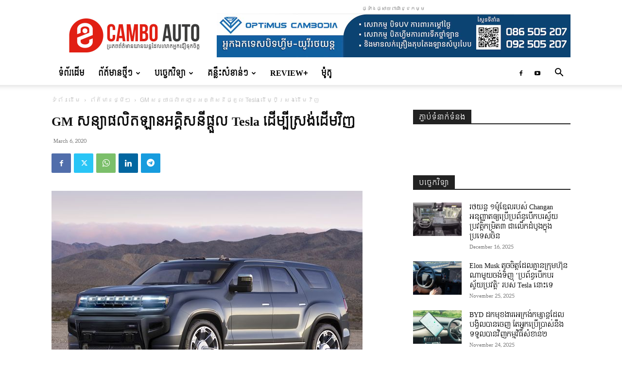

--- FILE ---
content_type: text/html; charset=UTF-8
request_url: https://camboauto.com/gm-%E1%9E%9F%E1%9E%93%E1%9F%92%E1%9E%99%E1%9E%B6%E1%9E%95%E1%9E%9B%E1%9E%B7%E1%9E%8F%E1%9E%A1%E1%9E%B6%E1%9E%93%E1%9E%A2%E1%9E%82%E1%9F%92%E1%9E%82%E1%9E%B7%E1%9E%9F%E1%9E%93%E1%9E%B8%E1%9E%95/
body_size: 31531
content:
<!doctype html >
<!--[if IE 8]>    <html class="ie8" lang="en"> <![endif]-->
<!--[if IE 9]>    <html class="ie9" lang="en"> <![endif]-->
<!--[if gt IE 8]><!--> <html lang="en-US"> <!--<![endif]-->
<head>
    <title>GM សន្យាផលិតឡានអគ្គិសនីផ្តួល Tesla ដើម្បីស្រង់ដើមវិញ - Cambo Auto</title>
    <meta charset="UTF-8" />
    <meta name="viewport" content="width=device-width, initial-scale=1.0">
    <link rel="pingback" href="https://camboauto.com/xmlrpc.php" />
    <meta name='robots' content='index, follow, max-image-preview:large, max-snippet:-1, max-video-preview:-1' />
<link rel="icon" type="image/png" href="https://camboauto.com/wp-content/uploads/2022/06/newlogo-favi.png"><link rel="apple-touch-icon" sizes="76x76" href="https://camboauto.com/wp-content/uploads/2022/06/fa-76.png"/><link rel="apple-touch-icon" sizes="120x120" href="https://camboauto.com/wp-content/uploads/2022/06/fa-120.png"/><link rel="apple-touch-icon" sizes="152x152" href="https://camboauto.com/wp-content/uploads/2022/06/fa-152.png"/><link rel="apple-touch-icon" sizes="114x114" href="https://camboauto.com/wp-content/uploads/2022/06/fa-114.png"/><link rel="apple-touch-icon" sizes="144x144" href="https://camboauto.com/wp-content/uploads/2022/06/fa-144.png"/>
	<!-- This site is optimized with the Yoast SEO plugin v26.4 - https://yoast.com/wordpress/plugins/seo/ -->
	<meta name="description" content="Cambo Auto GM សន្យាផលិតឡានអគ្គិសនីផ្តួល Tesla ដើម្បីស្រង់ដើមវិញ" />
	<link rel="canonical" href="https://camboauto.com/gm-សន្យាផលិតឡានអគ្គិសនីផ/" />
	<meta property="og:locale" content="en_US" />
	<meta property="og:type" content="article" />
	<meta property="og:title" content="GM សន្យាផលិតឡានអគ្គិសនីផ្តួល Tesla ដើម្បីស្រង់ដើមវិញ - Cambo Auto" />
	<meta property="og:description" content="Cambo Auto GM សន្យាផលិតឡានអគ្គិសនីផ្តួល Tesla ដើម្បីស្រង់ដើមវិញ" />
	<meta property="og:url" content="https://camboauto.com/gm-សន្យាផលិតឡានអគ្គិសនីផ/" />
	<meta property="og:site_name" content="Cambo Auto" />
	<meta property="article:publisher" content="https://www.facebook.com/CamboAutos" />
	<meta property="article:published_time" content="2020-03-06T07:37:56+00:00" />
	<meta property="og:image" content="https://camboauto.com/wp-content/uploads/2020/03/0.jpg" />
	<meta property="og:image:width" content="640" />
	<meta property="og:image:height" content="478" />
	<meta property="og:image:type" content="image/jpeg" />
	<meta name="author" content="រិទ្ធី" />
	<meta name="twitter:card" content="summary_large_image" />
	<meta name="twitter:label1" content="Written by" />
	<meta name="twitter:data1" content="រិទ្ធី" />
	<script type="application/ld+json" class="yoast-schema-graph">{"@context":"https://schema.org","@graph":[{"@type":"Article","@id":"https://camboauto.com/gm-%e1%9e%9f%e1%9e%93%e1%9f%92%e1%9e%99%e1%9e%b6%e1%9e%95%e1%9e%9b%e1%9e%b7%e1%9e%8f%e1%9e%a1%e1%9e%b6%e1%9e%93%e1%9e%a2%e1%9e%82%e1%9f%92%e1%9e%82%e1%9e%b7%e1%9e%9f%e1%9e%93%e1%9e%b8%e1%9e%95/#article","isPartOf":{"@id":"https://camboauto.com/gm-%e1%9e%9f%e1%9e%93%e1%9f%92%e1%9e%99%e1%9e%b6%e1%9e%95%e1%9e%9b%e1%9e%b7%e1%9e%8f%e1%9e%a1%e1%9e%b6%e1%9e%93%e1%9e%a2%e1%9e%82%e1%9f%92%e1%9e%82%e1%9e%b7%e1%9e%9f%e1%9e%93%e1%9e%b8%e1%9e%95/"},"author":{"name":"រិទ្ធី","@id":"https://camboauto.com/#/schema/person/fbbf0f8c0175f17ed2f86656e269439d"},"headline":"GM សន្យាផលិតឡានអគ្គិសនីផ្តួល Tesla ដើម្បីស្រង់ដើមវិញ","datePublished":"2020-03-06T07:37:56+00:00","mainEntityOfPage":{"@id":"https://camboauto.com/gm-%e1%9e%9f%e1%9e%93%e1%9f%92%e1%9e%99%e1%9e%b6%e1%9e%95%e1%9e%9b%e1%9e%b7%e1%9e%8f%e1%9e%a1%e1%9e%b6%e1%9e%93%e1%9e%a2%e1%9e%82%e1%9f%92%e1%9e%82%e1%9e%b7%e1%9e%9f%e1%9e%93%e1%9e%b8%e1%9e%95/"},"wordCount":20,"commentCount":0,"publisher":{"@id":"https://camboauto.com/#organization"},"image":{"@id":"https://camboauto.com/gm-%e1%9e%9f%e1%9e%93%e1%9f%92%e1%9e%99%e1%9e%b6%e1%9e%95%e1%9e%9b%e1%9e%b7%e1%9e%8f%e1%9e%a1%e1%9e%b6%e1%9e%93%e1%9e%a2%e1%9e%82%e1%9f%92%e1%9e%82%e1%9e%b7%e1%9e%9f%e1%9e%93%e1%9e%b8%e1%9e%95/#primaryimage"},"thumbnailUrl":"https://camboauto.com/wp-content/uploads/2020/03/0.jpg","keywords":["General Motors"],"articleSection":["ព័ត៍មានថ្មីៗ"],"inLanguage":"en-US","potentialAction":[{"@type":"CommentAction","name":"Comment","target":["https://camboauto.com/gm-%e1%9e%9f%e1%9e%93%e1%9f%92%e1%9e%99%e1%9e%b6%e1%9e%95%e1%9e%9b%e1%9e%b7%e1%9e%8f%e1%9e%a1%e1%9e%b6%e1%9e%93%e1%9e%a2%e1%9e%82%e1%9f%92%e1%9e%82%e1%9e%b7%e1%9e%9f%e1%9e%93%e1%9e%b8%e1%9e%95/#respond"]}]},{"@type":"WebPage","@id":"https://camboauto.com/gm-%e1%9e%9f%e1%9e%93%e1%9f%92%e1%9e%99%e1%9e%b6%e1%9e%95%e1%9e%9b%e1%9e%b7%e1%9e%8f%e1%9e%a1%e1%9e%b6%e1%9e%93%e1%9e%a2%e1%9e%82%e1%9f%92%e1%9e%82%e1%9e%b7%e1%9e%9f%e1%9e%93%e1%9e%b8%e1%9e%95/","url":"https://camboauto.com/gm-%e1%9e%9f%e1%9e%93%e1%9f%92%e1%9e%99%e1%9e%b6%e1%9e%95%e1%9e%9b%e1%9e%b7%e1%9e%8f%e1%9e%a1%e1%9e%b6%e1%9e%93%e1%9e%a2%e1%9e%82%e1%9f%92%e1%9e%82%e1%9e%b7%e1%9e%9f%e1%9e%93%e1%9e%b8%e1%9e%95/","name":"GM សន្យាផលិតឡានអគ្គិសនីផ្តួល Tesla ដើម្បីស្រង់ដើមវិញ - Cambo Auto","isPartOf":{"@id":"https://camboauto.com/#website"},"primaryImageOfPage":{"@id":"https://camboauto.com/gm-%e1%9e%9f%e1%9e%93%e1%9f%92%e1%9e%99%e1%9e%b6%e1%9e%95%e1%9e%9b%e1%9e%b7%e1%9e%8f%e1%9e%a1%e1%9e%b6%e1%9e%93%e1%9e%a2%e1%9e%82%e1%9f%92%e1%9e%82%e1%9e%b7%e1%9e%9f%e1%9e%93%e1%9e%b8%e1%9e%95/#primaryimage"},"image":{"@id":"https://camboauto.com/gm-%e1%9e%9f%e1%9e%93%e1%9f%92%e1%9e%99%e1%9e%b6%e1%9e%95%e1%9e%9b%e1%9e%b7%e1%9e%8f%e1%9e%a1%e1%9e%b6%e1%9e%93%e1%9e%a2%e1%9e%82%e1%9f%92%e1%9e%82%e1%9e%b7%e1%9e%9f%e1%9e%93%e1%9e%b8%e1%9e%95/#primaryimage"},"thumbnailUrl":"https://camboauto.com/wp-content/uploads/2020/03/0.jpg","datePublished":"2020-03-06T07:37:56+00:00","description":"Cambo Auto GM សន្យាផលិតឡានអគ្គិសនីផ្តួល Tesla ដើម្បីស្រង់ដើមវិញ","breadcrumb":{"@id":"https://camboauto.com/gm-%e1%9e%9f%e1%9e%93%e1%9f%92%e1%9e%99%e1%9e%b6%e1%9e%95%e1%9e%9b%e1%9e%b7%e1%9e%8f%e1%9e%a1%e1%9e%b6%e1%9e%93%e1%9e%a2%e1%9e%82%e1%9f%92%e1%9e%82%e1%9e%b7%e1%9e%9f%e1%9e%93%e1%9e%b8%e1%9e%95/#breadcrumb"},"inLanguage":"en-US","potentialAction":[{"@type":"ReadAction","target":["https://camboauto.com/gm-%e1%9e%9f%e1%9e%93%e1%9f%92%e1%9e%99%e1%9e%b6%e1%9e%95%e1%9e%9b%e1%9e%b7%e1%9e%8f%e1%9e%a1%e1%9e%b6%e1%9e%93%e1%9e%a2%e1%9e%82%e1%9f%92%e1%9e%82%e1%9e%b7%e1%9e%9f%e1%9e%93%e1%9e%b8%e1%9e%95/"]}]},{"@type":"ImageObject","inLanguage":"en-US","@id":"https://camboauto.com/gm-%e1%9e%9f%e1%9e%93%e1%9f%92%e1%9e%99%e1%9e%b6%e1%9e%95%e1%9e%9b%e1%9e%b7%e1%9e%8f%e1%9e%a1%e1%9e%b6%e1%9e%93%e1%9e%a2%e1%9e%82%e1%9f%92%e1%9e%82%e1%9e%b7%e1%9e%9f%e1%9e%93%e1%9e%b8%e1%9e%95/#primaryimage","url":"https://camboauto.com/wp-content/uploads/2020/03/0.jpg","contentUrl":"https://camboauto.com/wp-content/uploads/2020/03/0.jpg","width":640,"height":478},{"@type":"BreadcrumbList","@id":"https://camboauto.com/gm-%e1%9e%9f%e1%9e%93%e1%9f%92%e1%9e%99%e1%9e%b6%e1%9e%95%e1%9e%9b%e1%9e%b7%e1%9e%8f%e1%9e%a1%e1%9e%b6%e1%9e%93%e1%9e%a2%e1%9e%82%e1%9f%92%e1%9e%82%e1%9e%b7%e1%9e%9f%e1%9e%93%e1%9e%b8%e1%9e%95/#breadcrumb","itemListElement":[{"@type":"ListItem","position":1,"name":"Home","item":"https://camboauto.com/"},{"@type":"ListItem","position":2,"name":"GM សន្យាផលិតឡានអគ្គិសនីផ្តួល Tesla ដើម្បីស្រង់ដើមវិញ"}]},{"@type":"WebSite","@id":"https://camboauto.com/#website","url":"https://camboauto.com/","name":"Cambo Auto","description":"ប្រភពដែលលោកអ្នកជឿទុកចិត្ត!","publisher":{"@id":"https://camboauto.com/#organization"},"potentialAction":[{"@type":"SearchAction","target":{"@type":"EntryPoint","urlTemplate":"https://camboauto.com/?s={search_term_string}"},"query-input":{"@type":"PropertyValueSpecification","valueRequired":true,"valueName":"search_term_string"}}],"inLanguage":"en-US"},{"@type":"Organization","@id":"https://camboauto.com/#organization","name":"Cambo Auto","url":"https://camboauto.com/","logo":{"@type":"ImageObject","inLanguage":"en-US","@id":"https://camboauto.com/#/schema/logo/image/","url":"https://camboauto.com/wp-content/uploads/2019/06/camauto-retina-logo.jpg","contentUrl":"https://camboauto.com/wp-content/uploads/2019/06/camauto-retina-logo.jpg","width":544,"height":180,"caption":"Cambo Auto"},"image":{"@id":"https://camboauto.com/#/schema/logo/image/"},"sameAs":["https://www.facebook.com/CamboAutos"]},{"@type":"Person","@id":"https://camboauto.com/#/schema/person/fbbf0f8c0175f17ed2f86656e269439d","name":"រិទ្ធី","image":{"@type":"ImageObject","inLanguage":"en-US","@id":"https://camboauto.com/#/schema/person/image/","url":"https://secure.gravatar.com/avatar/371db3fd563ce027ed78e479f80361c51487672b29fd0600a6a9be9cf100f3f9?s=96&d=mm&r=g","contentUrl":"https://secure.gravatar.com/avatar/371db3fd563ce027ed78e479f80361c51487672b29fd0600a6a9be9cf100f3f9?s=96&d=mm&r=g","caption":"រិទ្ធី"},"url":"https://camboauto.com/author/rithy/"}]}</script>
	<!-- / Yoast SEO plugin. -->


<link rel='dns-prefetch' href='//www.googletagmanager.com' />
<link rel='dns-prefetch' href='//stats.wp.com' />
<link rel='dns-prefetch' href='//fonts.googleapis.com' />
<link rel="alternate" title="oEmbed (JSON)" type="application/json+oembed" href="https://camboauto.com/wp-json/oembed/1.0/embed?url=https%3A%2F%2Fcamboauto.com%2Fgm-%25e1%259e%259f%25e1%259e%2593%25e1%259f%2592%25e1%259e%2599%25e1%259e%25b6%25e1%259e%2595%25e1%259e%259b%25e1%259e%25b7%25e1%259e%258f%25e1%259e%25a1%25e1%259e%25b6%25e1%259e%2593%25e1%259e%25a2%25e1%259e%2582%25e1%259f%2592%25e1%259e%2582%25e1%259e%25b7%25e1%259e%259f%25e1%259e%2593%25e1%259e%25b8%25e1%259e%2595%2F" />
<link rel="alternate" title="oEmbed (XML)" type="text/xml+oembed" href="https://camboauto.com/wp-json/oembed/1.0/embed?url=https%3A%2F%2Fcamboauto.com%2Fgm-%25e1%259e%259f%25e1%259e%2593%25e1%259f%2592%25e1%259e%2599%25e1%259e%25b6%25e1%259e%2595%25e1%259e%259b%25e1%259e%25b7%25e1%259e%258f%25e1%259e%25a1%25e1%259e%25b6%25e1%259e%2593%25e1%259e%25a2%25e1%259e%2582%25e1%259f%2592%25e1%259e%2582%25e1%259e%25b7%25e1%259e%259f%25e1%259e%2593%25e1%259e%25b8%25e1%259e%2595%2F&#038;format=xml" />
<style id='wp-img-auto-sizes-contain-inline-css' type='text/css'>
img:is([sizes=auto i],[sizes^="auto," i]){contain-intrinsic-size:3000px 1500px}
/*# sourceURL=wp-img-auto-sizes-contain-inline-css */
</style>
<style id='wp-emoji-styles-inline-css' type='text/css'>

	img.wp-smiley, img.emoji {
		display: inline !important;
		border: none !important;
		box-shadow: none !important;
		height: 1em !important;
		width: 1em !important;
		margin: 0 0.07em !important;
		vertical-align: -0.1em !important;
		background: none !important;
		padding: 0 !important;
	}
/*# sourceURL=wp-emoji-styles-inline-css */
</style>
<style id='wp-block-library-inline-css' type='text/css'>
:root{--wp-block-synced-color:#7a00df;--wp-block-synced-color--rgb:122,0,223;--wp-bound-block-color:var(--wp-block-synced-color);--wp-editor-canvas-background:#ddd;--wp-admin-theme-color:#007cba;--wp-admin-theme-color--rgb:0,124,186;--wp-admin-theme-color-darker-10:#006ba1;--wp-admin-theme-color-darker-10--rgb:0,107,160.5;--wp-admin-theme-color-darker-20:#005a87;--wp-admin-theme-color-darker-20--rgb:0,90,135;--wp-admin-border-width-focus:2px}@media (min-resolution:192dpi){:root{--wp-admin-border-width-focus:1.5px}}.wp-element-button{cursor:pointer}:root .has-very-light-gray-background-color{background-color:#eee}:root .has-very-dark-gray-background-color{background-color:#313131}:root .has-very-light-gray-color{color:#eee}:root .has-very-dark-gray-color{color:#313131}:root .has-vivid-green-cyan-to-vivid-cyan-blue-gradient-background{background:linear-gradient(135deg,#00d084,#0693e3)}:root .has-purple-crush-gradient-background{background:linear-gradient(135deg,#34e2e4,#4721fb 50%,#ab1dfe)}:root .has-hazy-dawn-gradient-background{background:linear-gradient(135deg,#faaca8,#dad0ec)}:root .has-subdued-olive-gradient-background{background:linear-gradient(135deg,#fafae1,#67a671)}:root .has-atomic-cream-gradient-background{background:linear-gradient(135deg,#fdd79a,#004a59)}:root .has-nightshade-gradient-background{background:linear-gradient(135deg,#330968,#31cdcf)}:root .has-midnight-gradient-background{background:linear-gradient(135deg,#020381,#2874fc)}:root{--wp--preset--font-size--normal:16px;--wp--preset--font-size--huge:42px}.has-regular-font-size{font-size:1em}.has-larger-font-size{font-size:2.625em}.has-normal-font-size{font-size:var(--wp--preset--font-size--normal)}.has-huge-font-size{font-size:var(--wp--preset--font-size--huge)}.has-text-align-center{text-align:center}.has-text-align-left{text-align:left}.has-text-align-right{text-align:right}.has-fit-text{white-space:nowrap!important}#end-resizable-editor-section{display:none}.aligncenter{clear:both}.items-justified-left{justify-content:flex-start}.items-justified-center{justify-content:center}.items-justified-right{justify-content:flex-end}.items-justified-space-between{justify-content:space-between}.screen-reader-text{border:0;clip-path:inset(50%);height:1px;margin:-1px;overflow:hidden;padding:0;position:absolute;width:1px;word-wrap:normal!important}.screen-reader-text:focus{background-color:#ddd;clip-path:none;color:#444;display:block;font-size:1em;height:auto;left:5px;line-height:normal;padding:15px 23px 14px;text-decoration:none;top:5px;width:auto;z-index:100000}html :where(.has-border-color){border-style:solid}html :where([style*=border-top-color]){border-top-style:solid}html :where([style*=border-right-color]){border-right-style:solid}html :where([style*=border-bottom-color]){border-bottom-style:solid}html :where([style*=border-left-color]){border-left-style:solid}html :where([style*=border-width]){border-style:solid}html :where([style*=border-top-width]){border-top-style:solid}html :where([style*=border-right-width]){border-right-style:solid}html :where([style*=border-bottom-width]){border-bottom-style:solid}html :where([style*=border-left-width]){border-left-style:solid}html :where(img[class*=wp-image-]){height:auto;max-width:100%}:where(figure){margin:0 0 1em}html :where(.is-position-sticky){--wp-admin--admin-bar--position-offset:var(--wp-admin--admin-bar--height,0px)}@media screen and (max-width:600px){html :where(.is-position-sticky){--wp-admin--admin-bar--position-offset:0px}}

/*# sourceURL=wp-block-library-inline-css */
</style><style id='global-styles-inline-css' type='text/css'>
:root{--wp--preset--aspect-ratio--square: 1;--wp--preset--aspect-ratio--4-3: 4/3;--wp--preset--aspect-ratio--3-4: 3/4;--wp--preset--aspect-ratio--3-2: 3/2;--wp--preset--aspect-ratio--2-3: 2/3;--wp--preset--aspect-ratio--16-9: 16/9;--wp--preset--aspect-ratio--9-16: 9/16;--wp--preset--color--black: #000000;--wp--preset--color--cyan-bluish-gray: #abb8c3;--wp--preset--color--white: #ffffff;--wp--preset--color--pale-pink: #f78da7;--wp--preset--color--vivid-red: #cf2e2e;--wp--preset--color--luminous-vivid-orange: #ff6900;--wp--preset--color--luminous-vivid-amber: #fcb900;--wp--preset--color--light-green-cyan: #7bdcb5;--wp--preset--color--vivid-green-cyan: #00d084;--wp--preset--color--pale-cyan-blue: #8ed1fc;--wp--preset--color--vivid-cyan-blue: #0693e3;--wp--preset--color--vivid-purple: #9b51e0;--wp--preset--gradient--vivid-cyan-blue-to-vivid-purple: linear-gradient(135deg,rgb(6,147,227) 0%,rgb(155,81,224) 100%);--wp--preset--gradient--light-green-cyan-to-vivid-green-cyan: linear-gradient(135deg,rgb(122,220,180) 0%,rgb(0,208,130) 100%);--wp--preset--gradient--luminous-vivid-amber-to-luminous-vivid-orange: linear-gradient(135deg,rgb(252,185,0) 0%,rgb(255,105,0) 100%);--wp--preset--gradient--luminous-vivid-orange-to-vivid-red: linear-gradient(135deg,rgb(255,105,0) 0%,rgb(207,46,46) 100%);--wp--preset--gradient--very-light-gray-to-cyan-bluish-gray: linear-gradient(135deg,rgb(238,238,238) 0%,rgb(169,184,195) 100%);--wp--preset--gradient--cool-to-warm-spectrum: linear-gradient(135deg,rgb(74,234,220) 0%,rgb(151,120,209) 20%,rgb(207,42,186) 40%,rgb(238,44,130) 60%,rgb(251,105,98) 80%,rgb(254,248,76) 100%);--wp--preset--gradient--blush-light-purple: linear-gradient(135deg,rgb(255,206,236) 0%,rgb(152,150,240) 100%);--wp--preset--gradient--blush-bordeaux: linear-gradient(135deg,rgb(254,205,165) 0%,rgb(254,45,45) 50%,rgb(107,0,62) 100%);--wp--preset--gradient--luminous-dusk: linear-gradient(135deg,rgb(255,203,112) 0%,rgb(199,81,192) 50%,rgb(65,88,208) 100%);--wp--preset--gradient--pale-ocean: linear-gradient(135deg,rgb(255,245,203) 0%,rgb(182,227,212) 50%,rgb(51,167,181) 100%);--wp--preset--gradient--electric-grass: linear-gradient(135deg,rgb(202,248,128) 0%,rgb(113,206,126) 100%);--wp--preset--gradient--midnight: linear-gradient(135deg,rgb(2,3,129) 0%,rgb(40,116,252) 100%);--wp--preset--font-size--small: 11px;--wp--preset--font-size--medium: 20px;--wp--preset--font-size--large: 32px;--wp--preset--font-size--x-large: 42px;--wp--preset--font-size--regular: 15px;--wp--preset--font-size--larger: 50px;--wp--preset--spacing--20: 0.44rem;--wp--preset--spacing--30: 0.67rem;--wp--preset--spacing--40: 1rem;--wp--preset--spacing--50: 1.5rem;--wp--preset--spacing--60: 2.25rem;--wp--preset--spacing--70: 3.38rem;--wp--preset--spacing--80: 5.06rem;--wp--preset--shadow--natural: 6px 6px 9px rgba(0, 0, 0, 0.2);--wp--preset--shadow--deep: 12px 12px 50px rgba(0, 0, 0, 0.4);--wp--preset--shadow--sharp: 6px 6px 0px rgba(0, 0, 0, 0.2);--wp--preset--shadow--outlined: 6px 6px 0px -3px rgb(255, 255, 255), 6px 6px rgb(0, 0, 0);--wp--preset--shadow--crisp: 6px 6px 0px rgb(0, 0, 0);}:where(.is-layout-flex){gap: 0.5em;}:where(.is-layout-grid){gap: 0.5em;}body .is-layout-flex{display: flex;}.is-layout-flex{flex-wrap: wrap;align-items: center;}.is-layout-flex > :is(*, div){margin: 0;}body .is-layout-grid{display: grid;}.is-layout-grid > :is(*, div){margin: 0;}:where(.wp-block-columns.is-layout-flex){gap: 2em;}:where(.wp-block-columns.is-layout-grid){gap: 2em;}:where(.wp-block-post-template.is-layout-flex){gap: 1.25em;}:where(.wp-block-post-template.is-layout-grid){gap: 1.25em;}.has-black-color{color: var(--wp--preset--color--black) !important;}.has-cyan-bluish-gray-color{color: var(--wp--preset--color--cyan-bluish-gray) !important;}.has-white-color{color: var(--wp--preset--color--white) !important;}.has-pale-pink-color{color: var(--wp--preset--color--pale-pink) !important;}.has-vivid-red-color{color: var(--wp--preset--color--vivid-red) !important;}.has-luminous-vivid-orange-color{color: var(--wp--preset--color--luminous-vivid-orange) !important;}.has-luminous-vivid-amber-color{color: var(--wp--preset--color--luminous-vivid-amber) !important;}.has-light-green-cyan-color{color: var(--wp--preset--color--light-green-cyan) !important;}.has-vivid-green-cyan-color{color: var(--wp--preset--color--vivid-green-cyan) !important;}.has-pale-cyan-blue-color{color: var(--wp--preset--color--pale-cyan-blue) !important;}.has-vivid-cyan-blue-color{color: var(--wp--preset--color--vivid-cyan-blue) !important;}.has-vivid-purple-color{color: var(--wp--preset--color--vivid-purple) !important;}.has-black-background-color{background-color: var(--wp--preset--color--black) !important;}.has-cyan-bluish-gray-background-color{background-color: var(--wp--preset--color--cyan-bluish-gray) !important;}.has-white-background-color{background-color: var(--wp--preset--color--white) !important;}.has-pale-pink-background-color{background-color: var(--wp--preset--color--pale-pink) !important;}.has-vivid-red-background-color{background-color: var(--wp--preset--color--vivid-red) !important;}.has-luminous-vivid-orange-background-color{background-color: var(--wp--preset--color--luminous-vivid-orange) !important;}.has-luminous-vivid-amber-background-color{background-color: var(--wp--preset--color--luminous-vivid-amber) !important;}.has-light-green-cyan-background-color{background-color: var(--wp--preset--color--light-green-cyan) !important;}.has-vivid-green-cyan-background-color{background-color: var(--wp--preset--color--vivid-green-cyan) !important;}.has-pale-cyan-blue-background-color{background-color: var(--wp--preset--color--pale-cyan-blue) !important;}.has-vivid-cyan-blue-background-color{background-color: var(--wp--preset--color--vivid-cyan-blue) !important;}.has-vivid-purple-background-color{background-color: var(--wp--preset--color--vivid-purple) !important;}.has-black-border-color{border-color: var(--wp--preset--color--black) !important;}.has-cyan-bluish-gray-border-color{border-color: var(--wp--preset--color--cyan-bluish-gray) !important;}.has-white-border-color{border-color: var(--wp--preset--color--white) !important;}.has-pale-pink-border-color{border-color: var(--wp--preset--color--pale-pink) !important;}.has-vivid-red-border-color{border-color: var(--wp--preset--color--vivid-red) !important;}.has-luminous-vivid-orange-border-color{border-color: var(--wp--preset--color--luminous-vivid-orange) !important;}.has-luminous-vivid-amber-border-color{border-color: var(--wp--preset--color--luminous-vivid-amber) !important;}.has-light-green-cyan-border-color{border-color: var(--wp--preset--color--light-green-cyan) !important;}.has-vivid-green-cyan-border-color{border-color: var(--wp--preset--color--vivid-green-cyan) !important;}.has-pale-cyan-blue-border-color{border-color: var(--wp--preset--color--pale-cyan-blue) !important;}.has-vivid-cyan-blue-border-color{border-color: var(--wp--preset--color--vivid-cyan-blue) !important;}.has-vivid-purple-border-color{border-color: var(--wp--preset--color--vivid-purple) !important;}.has-vivid-cyan-blue-to-vivid-purple-gradient-background{background: var(--wp--preset--gradient--vivid-cyan-blue-to-vivid-purple) !important;}.has-light-green-cyan-to-vivid-green-cyan-gradient-background{background: var(--wp--preset--gradient--light-green-cyan-to-vivid-green-cyan) !important;}.has-luminous-vivid-amber-to-luminous-vivid-orange-gradient-background{background: var(--wp--preset--gradient--luminous-vivid-amber-to-luminous-vivid-orange) !important;}.has-luminous-vivid-orange-to-vivid-red-gradient-background{background: var(--wp--preset--gradient--luminous-vivid-orange-to-vivid-red) !important;}.has-very-light-gray-to-cyan-bluish-gray-gradient-background{background: var(--wp--preset--gradient--very-light-gray-to-cyan-bluish-gray) !important;}.has-cool-to-warm-spectrum-gradient-background{background: var(--wp--preset--gradient--cool-to-warm-spectrum) !important;}.has-blush-light-purple-gradient-background{background: var(--wp--preset--gradient--blush-light-purple) !important;}.has-blush-bordeaux-gradient-background{background: var(--wp--preset--gradient--blush-bordeaux) !important;}.has-luminous-dusk-gradient-background{background: var(--wp--preset--gradient--luminous-dusk) !important;}.has-pale-ocean-gradient-background{background: var(--wp--preset--gradient--pale-ocean) !important;}.has-electric-grass-gradient-background{background: var(--wp--preset--gradient--electric-grass) !important;}.has-midnight-gradient-background{background: var(--wp--preset--gradient--midnight) !important;}.has-small-font-size{font-size: var(--wp--preset--font-size--small) !important;}.has-medium-font-size{font-size: var(--wp--preset--font-size--medium) !important;}.has-large-font-size{font-size: var(--wp--preset--font-size--large) !important;}.has-x-large-font-size{font-size: var(--wp--preset--font-size--x-large) !important;}
/*# sourceURL=global-styles-inline-css */
</style>

<style id='classic-theme-styles-inline-css' type='text/css'>
/*! This file is auto-generated */
.wp-block-button__link{color:#fff;background-color:#32373c;border-radius:9999px;box-shadow:none;text-decoration:none;padding:calc(.667em + 2px) calc(1.333em + 2px);font-size:1.125em}.wp-block-file__button{background:#32373c;color:#fff;text-decoration:none}
/*# sourceURL=/wp-includes/css/classic-themes.min.css */
</style>
<link rel='stylesheet' id='wpfc-css' href='https://camboauto.com/wp-content/plugins/gs-facebook-comments/public/css/wpfc-public.css?ver=1.7.5' type='text/css' media='all' />
<link rel='stylesheet' id='td-plugin-multi-purpose-css' href='https://camboauto.com/wp-content/plugins/td-composer/td-multi-purpose/style.css?ver=7cd248d7ca13c255207c3f8b916c3f00' type='text/css' media='all' />
<link rel='stylesheet' id='google-fonts-style-css' href='https://fonts.googleapis.com/css?family=Kantumruy%3A400%7CContent%3A400%7CKoulen%3A400%7CSiemreap%3A400&#038;display=swap&#038;ver=12.7.3' type='text/css' media='all' />
<link rel='stylesheet' id='td-theme-css' href='https://camboauto.com/wp-content/themes/Newspaper/style.css?ver=12.7.3' type='text/css' media='all' />
<style id='td-theme-inline-css' type='text/css'>@media (max-width:767px){.td-header-desktop-wrap{display:none}}@media (min-width:767px){.td-header-mobile-wrap{display:none}}</style>
<link rel='stylesheet' id='td-legacy-framework-front-style-css' href='https://camboauto.com/wp-content/plugins/td-composer/legacy/Newspaper/assets/css/td_legacy_main.css?ver=7cd248d7ca13c255207c3f8b916c3f00' type='text/css' media='all' />
<link rel='stylesheet' id='td-standard-pack-framework-front-style-css' href='https://camboauto.com/wp-content/plugins/td-standard-pack/Newspaper/assets/css/td_standard_pack_main.css?ver=c12e6da63ed2f212e87e44e5e9b9a302' type='text/css' media='all' />
<script type="text/javascript" src="https://camboauto.com/wp-includes/js/jquery/jquery.min.js?ver=3.7.1" id="jquery-core-js"></script>
<script type="text/javascript" src="https://camboauto.com/wp-includes/js/jquery/jquery-migrate.min.js?ver=3.4.1" id="jquery-migrate-js"></script>
<script type="text/javascript" src="https://camboauto.com/wp-content/plugins/gs-facebook-comments/public/js/wpfc-public.js?ver=1.7.5" id="wpfc-js"></script>

<!-- Google tag (gtag.js) snippet added by Site Kit -->
<!-- Google Analytics snippet added by Site Kit -->
<script type="text/javascript" src="https://www.googletagmanager.com/gtag/js?id=GT-TWRL5Z5" id="google_gtagjs-js" async></script>
<script type="text/javascript" id="google_gtagjs-js-after">
/* <![CDATA[ */
window.dataLayer = window.dataLayer || [];function gtag(){dataLayer.push(arguments);}
gtag("set","linker",{"domains":["camboauto.com"]});
gtag("js", new Date());
gtag("set", "developer_id.dZTNiMT", true);
gtag("config", "GT-TWRL5Z5");
 window._googlesitekit = window._googlesitekit || {}; window._googlesitekit.throttledEvents = []; window._googlesitekit.gtagEvent = (name, data) => { var key = JSON.stringify( { name, data } ); if ( !! window._googlesitekit.throttledEvents[ key ] ) { return; } window._googlesitekit.throttledEvents[ key ] = true; setTimeout( () => { delete window._googlesitekit.throttledEvents[ key ]; }, 5 ); gtag( "event", name, { ...data, event_source: "site-kit" } ); }; 
//# sourceURL=google_gtagjs-js-after
/* ]]> */
</script>
<link rel="https://api.w.org/" href="https://camboauto.com/wp-json/" /><link rel="alternate" title="JSON" type="application/json" href="https://camboauto.com/wp-json/wp/v2/posts/7258" /><link rel="EditURI" type="application/rsd+xml" title="RSD" href="https://camboauto.com/xmlrpc.php?rsd" />
<meta name="generator" content="WordPress 6.9" />
<link rel='shortlink' href='https://camboauto.com/?p=7258' />
<meta name="generator" content="Site Kit by Google 1.170.0" /><meta property="fb:app_id" content="207260320188679" />	<style>img#wpstats{display:none}</style>
		
<!-- JS generated by theme -->

<script type="text/javascript" id="td-generated-header-js">
    
    

	    var tdBlocksArray = []; //here we store all the items for the current page

	    // td_block class - each ajax block uses a object of this class for requests
	    function tdBlock() {
		    this.id = '';
		    this.block_type = 1; //block type id (1-234 etc)
		    this.atts = '';
		    this.td_column_number = '';
		    this.td_current_page = 1; //
		    this.post_count = 0; //from wp
		    this.found_posts = 0; //from wp
		    this.max_num_pages = 0; //from wp
		    this.td_filter_value = ''; //current live filter value
		    this.is_ajax_running = false;
		    this.td_user_action = ''; // load more or infinite loader (used by the animation)
		    this.header_color = '';
		    this.ajax_pagination_infinite_stop = ''; //show load more at page x
	    }

        // td_js_generator - mini detector
        ( function () {
            var htmlTag = document.getElementsByTagName("html")[0];

	        if ( navigator.userAgent.indexOf("MSIE 10.0") > -1 ) {
                htmlTag.className += ' ie10';
            }

            if ( !!navigator.userAgent.match(/Trident.*rv\:11\./) ) {
                htmlTag.className += ' ie11';
            }

	        if ( navigator.userAgent.indexOf("Edge") > -1 ) {
                htmlTag.className += ' ieEdge';
            }

            if ( /(iPad|iPhone|iPod)/g.test(navigator.userAgent) ) {
                htmlTag.className += ' td-md-is-ios';
            }

            var user_agent = navigator.userAgent.toLowerCase();
            if ( user_agent.indexOf("android") > -1 ) {
                htmlTag.className += ' td-md-is-android';
            }

            if ( -1 !== navigator.userAgent.indexOf('Mac OS X')  ) {
                htmlTag.className += ' td-md-is-os-x';
            }

            if ( /chrom(e|ium)/.test(navigator.userAgent.toLowerCase()) ) {
               htmlTag.className += ' td-md-is-chrome';
            }

            if ( -1 !== navigator.userAgent.indexOf('Firefox') ) {
                htmlTag.className += ' td-md-is-firefox';
            }

            if ( -1 !== navigator.userAgent.indexOf('Safari') && -1 === navigator.userAgent.indexOf('Chrome') ) {
                htmlTag.className += ' td-md-is-safari';
            }

            if( -1 !== navigator.userAgent.indexOf('IEMobile') ){
                htmlTag.className += ' td-md-is-iemobile';
            }

        })();

        var tdLocalCache = {};

        ( function () {
            "use strict";

            tdLocalCache = {
                data: {},
                remove: function (resource_id) {
                    delete tdLocalCache.data[resource_id];
                },
                exist: function (resource_id) {
                    return tdLocalCache.data.hasOwnProperty(resource_id) && tdLocalCache.data[resource_id] !== null;
                },
                get: function (resource_id) {
                    return tdLocalCache.data[resource_id];
                },
                set: function (resource_id, cachedData) {
                    tdLocalCache.remove(resource_id);
                    tdLocalCache.data[resource_id] = cachedData;
                }
            };
        })();

    
    
var td_viewport_interval_list=[{"limitBottom":767,"sidebarWidth":228},{"limitBottom":1018,"sidebarWidth":300},{"limitBottom":1140,"sidebarWidth":324}];
var tdc_is_installed="yes";
var tdc_domain_active=false;
var td_ajax_url="https:\/\/camboauto.com\/wp-admin\/admin-ajax.php?td_theme_name=Newspaper&v=12.7.3";
var td_get_template_directory_uri="https:\/\/camboauto.com\/wp-content\/plugins\/td-composer\/legacy\/common";
var tds_snap_menu="snap";
var tds_logo_on_sticky="show_header_logo";
var tds_header_style="";
var td_please_wait="\u179f\u17bc\u1798\u200b\u179a\u1784\u17cb\u1785\u17b6\u17c6 ...";
var td_email_user_pass_incorrect="\u17a2\u17d2\u1793\u1780\u200b\u1794\u17d2\u179a\u17be\u200b\u17ac\u200b\u1796\u17b6\u1780\u17d2\u1799\u200b\u179f\u1798\u17d2\u1784\u17b6\u178f\u17cb\u200b\u1798\u17b7\u1793\u200b\u178f\u17d2\u179a\u17b9\u1798\u178f\u17d2\u179a\u17bc\u179c\u200b!";
var td_email_user_incorrect="\u17a2\u17ca\u17b8\u200b\u1798\u17c9\u17c2\u200b\u179b\u200b\u17ac\u200b\u1788\u17d2\u1798\u17c4\u17c7\u200b\u17a2\u17d2\u1793\u1780\u200b\u1794\u17d2\u179a\u17be\u200b\u1798\u17b7\u1793\u200b\u178f\u17d2\u179a\u17b9\u1798\u178f\u17d2\u179a\u17bc\u179c\u200b!";
var td_email_incorrect="\u17a2\u17ca\u17b8\u200b\u1798\u17c9\u17c2\u200b\u179b\u200b\u178a\u17c2\u179b\u200b\u1798\u17b7\u1793\u200b\u178f\u17d2\u179a\u17b9\u1798\u178f\u17d2\u179a\u17bc\u179c\u200b!";
var td_user_incorrect="Username incorrect!";
var td_email_user_empty="Email or username empty!";
var td_pass_empty="Pass empty!";
var td_pass_pattern_incorrect="Invalid Pass Pattern!";
var td_retype_pass_incorrect="Retyped Pass incorrect!";
var tds_more_articles_on_post_enable="show";
var tds_more_articles_on_post_time_to_wait="";
var tds_more_articles_on_post_pages_distance_from_top=0;
var tds_captcha="";
var tds_theme_color_site_wide="#4db2ec";
var tds_smart_sidebar="";
var tdThemeName="Newspaper";
var tdThemeNameWl="Newspaper";
var td_magnific_popup_translation_tPrev="(\u1782\u17d2\u179a\u17b6\u1794\u17cb\u1785\u17bb\u1785\u200b\u1796\u17d2\u179a\u17bd\u1789\u200b\u1786\u17d2\u179c\u17c1\u1784\u200b) \u1798\u17bb\u1793";
var td_magnific_popup_translation_tNext="(\u1782\u17d2\u179a\u17b6\u1794\u17cb\u1785\u17bb\u1785\u200b\u1796\u17d2\u179a\u17bd\u1789\u200b\u179f\u17d2\u178a\u17b6\u17c6\u200b) \u1780\u17d2\u179a\u17c4\u1799";
var td_magnific_popup_translation_tCounter="%curr% \u1793\u17c3 %total%";
var td_magnific_popup_translation_ajax_tError="\u1798\u17b6\u178f\u17b7\u1780\u17b6\u200b\u1796\u17b8 %url% \u1798\u17b7\u1793\u200b\u17a2\u17b6\u1785\u200b\u178f\u17d2\u179a\u17bc\u179c\u200b\u1794\u17b6\u1793\u200b\u1795\u17d2\u1791\u17bb\u1780\u200b\u17d4";
var td_magnific_popup_translation_image_tError="#%curr% \u179a\u17bc\u1794\u1797\u17b6\u1796\u200b\u1798\u17b7\u1793\u200b\u17a2\u17b6\u1785\u200b\u1795\u17d2\u1791\u17bb\u1780\u200b\u17d4";
var tdBlockNonce="3f738da8e3";
var tdMobileMenu="enabled";
var tdMobileSearch="enabled";
var tdsDateFormat="l, F j, Y";
var tdDateNamesI18n={"month_names":["January","February","March","April","May","June","July","August","September","October","November","December"],"month_names_short":["Jan","Feb","Mar","Apr","May","Jun","Jul","Aug","Sep","Oct","Nov","Dec"],"day_names":["Sunday","Monday","Tuesday","Wednesday","Thursday","Friday","Saturday"],"day_names_short":["Sun","Mon","Tue","Wed","Thu","Fri","Sat"]};
var td_w3_object_cache_enabled_for_wp_admin=false;
var tdb_modal_confirm="Save";
var tdb_modal_cancel="Cancel";
var tdb_modal_confirm_alt="Yes";
var tdb_modal_cancel_alt="No";
var td_deploy_mode="deploy";
var td_ad_background_click_link="";
var td_ad_background_click_target="";
</script>


<!-- Header style compiled by theme -->

<style>ul.sf-menu>.menu-item>a{font-family:Kantumruy;font-size:16px;font-weight:900}.sf-menu ul .menu-item a{font-family:Kantumruy}.td-mobile-content .td-mobile-main-menu>li>a{font-family:Kantumruy}.td-mobile-content .sub-menu a{font-family:Kantumruy}.td-header-wrap .td-logo-text-container .td-logo-text{font-family:Kantumruy}.td-header-wrap .td-logo-text-container .td-tagline-text{font-family:Kantumruy}#td-mobile-nav,#td-mobile-nav .wpb_button,.td-search-wrap-mob{font-family:Kantumruy}.td-page-title,.td-category-title-holder .td-page-title{font-family:Content;font-size:16px}.td-page-content p,.td-page-content li,.td-page-content .td_block_text_with_title,.wpb_text_column p{font-family:Content;font-size:16px}body,p{font-family:Kantumruy}.white-popup-block,.white-popup-block .wpb_button{font-family:Kantumruy}:root{--td_mobile_menu_color:#ffffff;--td_mobile_icons_color:#000000;--td_mobile_gradient_one_mob:#f4f4f4;--td_mobile_gradient_two_mob:#ffffff;--td_mobile_text_active_color:#dd3333;--td_mobile_text_color:#000000}.sf-menu>.current-menu-item>a:after,.sf-menu>.current-menu-ancestor>a:after,.sf-menu>.current-category-ancestor>a:after,.sf-menu>li:hover>a:after,.sf-menu>.sfHover>a:after,.td_block_mega_menu .td-next-prev-wrap a:hover,.td-mega-span .td-post-category:hover,.td-header-wrap .black-menu .sf-menu>li>a:hover,.td-header-wrap .black-menu .sf-menu>.current-menu-ancestor>a,.td-header-wrap .black-menu .sf-menu>.sfHover>a,.td-header-wrap .black-menu .sf-menu>.current-menu-item>a,.td-header-wrap .black-menu .sf-menu>.current-menu-ancestor>a,.td-header-wrap .black-menu .sf-menu>.current-category-ancestor>a,.tdm-menu-active-style5 .tdm-header .td-header-menu-wrap .sf-menu>.current-menu-item>a,.tdm-menu-active-style5 .tdm-header .td-header-menu-wrap .sf-menu>.current-menu-ancestor>a,.tdm-menu-active-style5 .tdm-header .td-header-menu-wrap .sf-menu>.current-category-ancestor>a,.tdm-menu-active-style5 .tdm-header .td-header-menu-wrap .sf-menu>li>a:hover,.tdm-menu-active-style5 .tdm-header .td-header-menu-wrap .sf-menu>.sfHover>a{background-color:#dd3333}.td_block_mega_menu .td-next-prev-wrap a:hover,.tdm-menu-active-style4 .tdm-header .sf-menu>.current-menu-item>a,.tdm-menu-active-style4 .tdm-header .sf-menu>.current-menu-ancestor>a,.tdm-menu-active-style4 .tdm-header .sf-menu>.current-category-ancestor>a,.tdm-menu-active-style4 .tdm-header .sf-menu>li>a:hover,.tdm-menu-active-style4 .tdm-header .sf-menu>.sfHover>a{border-color:#dd3333}.header-search-wrap .td-drop-down-search:before{border-color:transparent transparent #dd3333 transparent}.td_mega_menu_sub_cats .cur-sub-cat,.td_mod_mega_menu:hover .entry-title a,.td-theme-wrap .sf-menu ul .td-menu-item>a:hover,.td-theme-wrap .sf-menu ul .sfHover>a,.td-theme-wrap .sf-menu ul .current-menu-ancestor>a,.td-theme-wrap .sf-menu ul .current-category-ancestor>a,.td-theme-wrap .sf-menu ul .current-menu-item>a,.tdm-menu-active-style3 .tdm-header.td-header-wrap .sf-menu>.current-menu-item>a,.tdm-menu-active-style3 .tdm-header.td-header-wrap .sf-menu>.current-menu-ancestor>a,.tdm-menu-active-style3 .tdm-header.td-header-wrap .sf-menu>.current-category-ancestor>a,.tdm-menu-active-style3 .tdm-header.td-header-wrap .sf-menu>li>a:hover,.tdm-menu-active-style3 .tdm-header.td-header-wrap .sf-menu>.sfHover>a{color:#dd3333}ul.sf-menu>.td-menu-item>a,.td-theme-wrap .td-header-menu-social{font-family:Kantumruy;font-size:16px;font-weight:900}.sf-menu ul .td-menu-item a{font-family:Kantumruy}.td-theme-wrap .td_mod_mega_menu:hover .entry-title a,.td-theme-wrap .sf-menu .td_mega_menu_sub_cats .cur-sub-cat{color:#dd3333}.td-theme-wrap .sf-menu .td-mega-menu .td-post-category:hover,.td-theme-wrap .td-mega-menu .td-next-prev-wrap a:hover{background-color:#dd3333}.td-theme-wrap .td-mega-menu .td-next-prev-wrap a:hover{border-color:#dd3333}.td-header-wrap .td-logo-text-container .td-logo-text{color:#ffffff}.td-header-wrap .td-logo-text-container .td-tagline-text{color:#ffffff}.td-theme-wrap .sf-menu .td-normal-menu .td-menu-item>a:hover,.td-theme-wrap .sf-menu .td-normal-menu .sfHover>a,.td-theme-wrap .sf-menu .td-normal-menu .current-menu-ancestor>a,.td-theme-wrap .sf-menu .td-normal-menu .current-category-ancestor>a,.td-theme-wrap .sf-menu .td-normal-menu .current-menu-item>a{color:#dd3333}.td-footer-wrapper,.td-footer-wrapper .td_block_template_7 .td-block-title>*,.td-footer-wrapper .td_block_template_17 .td-block-title,.td-footer-wrapper .td-block-title-wrap .td-wrapper-pulldown-filter{background-color:#ffffff}.td-footer-wrapper,.td-footer-wrapper a,.td-footer-wrapper .block-title a,.td-footer-wrapper .block-title span,.td-footer-wrapper .block-title label,.td-footer-wrapper .td-excerpt,.td-footer-wrapper .td-post-author-name span,.td-footer-wrapper .td-post-date,.td-footer-wrapper .td-social-style3 .td_social_type a,.td-footer-wrapper .td-social-style3,.td-footer-wrapper .td-social-style4 .td_social_type a,.td-footer-wrapper .td-social-style4,.td-footer-wrapper .td-social-style9,.td-footer-wrapper .td-social-style10,.td-footer-wrapper .td-social-style2 .td_social_type a,.td-footer-wrapper .td-social-style8 .td_social_type a,.td-footer-wrapper .td-social-style2 .td_social_type,.td-footer-wrapper .td-social-style8 .td_social_type,.td-footer-template-13 .td-social-name,.td-footer-wrapper .td_block_template_7 .td-block-title>*{color:#000000}.td-footer-wrapper .widget_calendar th,.td-footer-wrapper .widget_calendar td,.td-footer-wrapper .td-social-style2 .td_social_type .td-social-box,.td-footer-wrapper .td-social-style8 .td_social_type .td-social-box,.td-social-style-2 .td-icon-font:after{border-color:#000000}.td-footer-wrapper .td-module-comments a,.td-footer-wrapper .td-post-category,.td-footer-wrapper .td-slide-meta .td-post-author-name span,.td-footer-wrapper .td-slide-meta .td-post-date{color:#fff}.td-footer-bottom-full .td-container::before{background-color:rgba(0,0,0,0.1)}.td-footer-wrapper .footer-social-wrap .td-icon-font{color:#000000}.td-footer-wrapper .block-title>span,.td-footer-wrapper .block-title>a,.td-footer-wrapper .widgettitle,.td-theme-wrap .td-footer-wrapper .td-container .td-block-title>*,.td-theme-wrap .td-footer-wrapper .td_block_template_6 .td-block-title:before{color:#000000}.block-title>span,.block-title>a,.widgettitle,body .td-trending-now-title,.wpb_tabs li a,.vc_tta-container .vc_tta-color-grey.vc_tta-tabs-position-top.vc_tta-style-classic .vc_tta-tabs-container .vc_tta-tab>a,.td-theme-wrap .td-related-title a,.woocommerce div.product .woocommerce-tabs ul.tabs li a,.woocommerce .product .products h2:not(.woocommerce-loop-product__title),.td-theme-wrap .td-block-title{font-family:Kantumruy}.td_module_wrap .td-post-author-name a{font-family:Kantumruy}.td-post-date .entry-date{font-family:Kantumruy}.td-module-comments a,.td-post-views span,.td-post-comments a{font-family:Kantumruy}.td-big-grid-meta .td-post-category,.td_module_wrap .td-post-category,.td-module-image .td-post-category{font-family:Kantumruy}.top-header-menu>li>a,.td-weather-top-widget .td-weather-now .td-big-degrees,.td-weather-top-widget .td-weather-header .td-weather-city,.td-header-sp-top-menu .td_data_time{font-family:Kantumruy}.top-header-menu .menu-item-has-children li a{font-family:Kantumruy}.td_mod_mega_menu .item-details a{font-family:Kantumruy}.td_mega_menu_sub_cats .block-mega-child-cats a{font-family:Kantumruy}.td-subcat-filter .td-subcat-dropdown a,.td-subcat-filter .td-subcat-list a,.td-subcat-filter .td-subcat-dropdown span{font-family:Kantumruy}.td-excerpt,.td_module_14 .td-excerpt{font-family:Kantumruy}.td_module_wrap .td-module-title{font-family:Content}.td_module_1 .td-module-title{font-family:Content}.td_module_2 .td-module-title{font-family:Content}.td_module_3 .td-module-title{font-family:Content}.td_module_4 .td-module-title{font-family:Content}.td_module_5 .td-module-title{font-family:Content}.td_module_6 .td-module-title{font-family:Content}.td_module_7 .td-module-title{font-family:Content}.td_module_8 .td-module-title{font-family:Content}.td_module_9 .td-module-title{font-family:Content}.td_module_10 .td-module-title{font-family:Content}.td_module_11 .td-module-title{font-family:Content}.td_module_12 .td-module-title{font-family:Content}.td_module_13 .td-module-title{font-family:Content}.td_module_14 .td-module-title{font-family:Content}.td_module_15 .entry-title{font-family:Content}.td_module_16 .td-module-title{font-family:Content}.td_module_17 .td-module-title{font-family:Content}.td_module_18 .td-module-title{font-family:Content}.td_module_19 .td-module-title{font-family:Content}.post .td-post-header .entry-title{font-family:Kantumruy}.td-post-template-default .td-post-header .entry-title{font-family:Kantumruy;font-size:26px;font-weight:bold}.td-post-template-1 .td-post-header .entry-title{font-family:Kantumruy}.td-post-template-2 .td-post-header .entry-title{font-family:Kantumruy}.td-post-content p,.td-post-content{font-family:Kantumruy}.post .td-category a{font-family:Kantumruy}.post header .td-post-author-name,.post header .td-post-author-name a{font-family:Kantumruy}.post header .td-post-date .entry-date{font-family:Kantumruy}.post header .td-post-views span,.post header .td-post-comments{font-family:Kantumruy}.post .td-post-source-tags a,.post .td-post-source-tags span{font-family:Kantumruy}.footer-text-wrap{font-family:Kantumruy}.tdm-menu-btn1 .tds-button1,.tdm-menu-btn1 .tds-button6:after{background-color:#dd3333}.tdm-menu-btn1 .tds-button2:before,.tdm-menu-btn1 .tds-button6:before{border-color:#dd3333}.tdm-menu-btn1 .tds-button2,.tdm-menu-btn1 .tds-button2 i{color:#dd3333}.tdm-menu-btn1 .tds-button3{-webkit-box-shadow:0 2px 16px #dd3333;-moz-box-shadow:0 2px 16px #dd3333;box-shadow:0 2px 16px #dd3333}.tdm-menu-btn1 .tds-button3:hover{-webkit-box-shadow:0 4px 26px #dd3333;-moz-box-shadow:0 4px 26px #dd3333;box-shadow:0 4px 26px #dd3333}.tdm-menu-btn1 .tds-button7 .tdm-btn-border-top,.tdm-menu-btn1 .tds-button7 .tdm-btn-border-bottom{background-color:#dd3333}.tdm-menu-btn1 .tds-button8{background:#dd3333}.tdm-menu-btn2 .tds-button1,.tdm-menu-btn2 .tds-button6:after{background-color:#dd3333}.tdm-menu-btn2 .tds-button2:before,.tdm-menu-btn2 .tds-button6:before{border-color:#dd3333}.tdm-menu-btn2 .tds-button2,.tdm-menu-btn2 .tds-button2 i{color:#dd3333}.tdm-menu-btn2 .tds-button3{-webkit-box-shadow:0 2px 16px #dd3333;-moz-box-shadow:0 2px 16px #dd3333;box-shadow:0 2px 16px #dd3333}.tdm-menu-btn2 .tds-button3:hover{-webkit-box-shadow:0 4px 26px #dd3333;-moz-box-shadow:0 4px 26px #dd3333;box-shadow:0 4px 26px #dd3333}.tdm-menu-btn2 .tds-button7 .tdm-btn-border-top,.tdm-menu-btn2 .tds-button7 .tdm-btn-border-bottom{background-color:#dd3333}.tdm-menu-btn2 .tds-button8{background:#dd3333}ul.sf-menu>.menu-item>a{font-family:Kantumruy;font-size:16px;font-weight:900}.sf-menu ul .menu-item a{font-family:Kantumruy}.td-mobile-content .td-mobile-main-menu>li>a{font-family:Kantumruy}.td-mobile-content .sub-menu a{font-family:Kantumruy}.td-header-wrap .td-logo-text-container .td-logo-text{font-family:Kantumruy}.td-header-wrap .td-logo-text-container .td-tagline-text{font-family:Kantumruy}#td-mobile-nav,#td-mobile-nav .wpb_button,.td-search-wrap-mob{font-family:Kantumruy}.td-page-title,.td-category-title-holder .td-page-title{font-family:Content;font-size:16px}.td-page-content p,.td-page-content li,.td-page-content .td_block_text_with_title,.wpb_text_column p{font-family:Content;font-size:16px}body,p{font-family:Kantumruy}.white-popup-block,.white-popup-block .wpb_button{font-family:Kantumruy}:root{--td_mobile_menu_color:#ffffff;--td_mobile_icons_color:#000000;--td_mobile_gradient_one_mob:#f4f4f4;--td_mobile_gradient_two_mob:#ffffff;--td_mobile_text_active_color:#dd3333;--td_mobile_text_color:#000000}.sf-menu>.current-menu-item>a:after,.sf-menu>.current-menu-ancestor>a:after,.sf-menu>.current-category-ancestor>a:after,.sf-menu>li:hover>a:after,.sf-menu>.sfHover>a:after,.td_block_mega_menu .td-next-prev-wrap a:hover,.td-mega-span .td-post-category:hover,.td-header-wrap .black-menu .sf-menu>li>a:hover,.td-header-wrap .black-menu .sf-menu>.current-menu-ancestor>a,.td-header-wrap .black-menu .sf-menu>.sfHover>a,.td-header-wrap .black-menu .sf-menu>.current-menu-item>a,.td-header-wrap .black-menu .sf-menu>.current-menu-ancestor>a,.td-header-wrap .black-menu .sf-menu>.current-category-ancestor>a,.tdm-menu-active-style5 .tdm-header .td-header-menu-wrap .sf-menu>.current-menu-item>a,.tdm-menu-active-style5 .tdm-header .td-header-menu-wrap .sf-menu>.current-menu-ancestor>a,.tdm-menu-active-style5 .tdm-header .td-header-menu-wrap .sf-menu>.current-category-ancestor>a,.tdm-menu-active-style5 .tdm-header .td-header-menu-wrap .sf-menu>li>a:hover,.tdm-menu-active-style5 .tdm-header .td-header-menu-wrap .sf-menu>.sfHover>a{background-color:#dd3333}.td_block_mega_menu .td-next-prev-wrap a:hover,.tdm-menu-active-style4 .tdm-header .sf-menu>.current-menu-item>a,.tdm-menu-active-style4 .tdm-header .sf-menu>.current-menu-ancestor>a,.tdm-menu-active-style4 .tdm-header .sf-menu>.current-category-ancestor>a,.tdm-menu-active-style4 .tdm-header .sf-menu>li>a:hover,.tdm-menu-active-style4 .tdm-header .sf-menu>.sfHover>a{border-color:#dd3333}.header-search-wrap .td-drop-down-search:before{border-color:transparent transparent #dd3333 transparent}.td_mega_menu_sub_cats .cur-sub-cat,.td_mod_mega_menu:hover .entry-title a,.td-theme-wrap .sf-menu ul .td-menu-item>a:hover,.td-theme-wrap .sf-menu ul .sfHover>a,.td-theme-wrap .sf-menu ul .current-menu-ancestor>a,.td-theme-wrap .sf-menu ul .current-category-ancestor>a,.td-theme-wrap .sf-menu ul .current-menu-item>a,.tdm-menu-active-style3 .tdm-header.td-header-wrap .sf-menu>.current-menu-item>a,.tdm-menu-active-style3 .tdm-header.td-header-wrap .sf-menu>.current-menu-ancestor>a,.tdm-menu-active-style3 .tdm-header.td-header-wrap .sf-menu>.current-category-ancestor>a,.tdm-menu-active-style3 .tdm-header.td-header-wrap .sf-menu>li>a:hover,.tdm-menu-active-style3 .tdm-header.td-header-wrap .sf-menu>.sfHover>a{color:#dd3333}ul.sf-menu>.td-menu-item>a,.td-theme-wrap .td-header-menu-social{font-family:Kantumruy;font-size:16px;font-weight:900}.sf-menu ul .td-menu-item a{font-family:Kantumruy}.td-theme-wrap .td_mod_mega_menu:hover .entry-title a,.td-theme-wrap .sf-menu .td_mega_menu_sub_cats .cur-sub-cat{color:#dd3333}.td-theme-wrap .sf-menu .td-mega-menu .td-post-category:hover,.td-theme-wrap .td-mega-menu .td-next-prev-wrap a:hover{background-color:#dd3333}.td-theme-wrap .td-mega-menu .td-next-prev-wrap a:hover{border-color:#dd3333}.td-header-wrap .td-logo-text-container .td-logo-text{color:#ffffff}.td-header-wrap .td-logo-text-container .td-tagline-text{color:#ffffff}.td-theme-wrap .sf-menu .td-normal-menu .td-menu-item>a:hover,.td-theme-wrap .sf-menu .td-normal-menu .sfHover>a,.td-theme-wrap .sf-menu .td-normal-menu .current-menu-ancestor>a,.td-theme-wrap .sf-menu .td-normal-menu .current-category-ancestor>a,.td-theme-wrap .sf-menu .td-normal-menu .current-menu-item>a{color:#dd3333}.td-footer-wrapper,.td-footer-wrapper .td_block_template_7 .td-block-title>*,.td-footer-wrapper .td_block_template_17 .td-block-title,.td-footer-wrapper .td-block-title-wrap .td-wrapper-pulldown-filter{background-color:#ffffff}.td-footer-wrapper,.td-footer-wrapper a,.td-footer-wrapper .block-title a,.td-footer-wrapper .block-title span,.td-footer-wrapper .block-title label,.td-footer-wrapper .td-excerpt,.td-footer-wrapper .td-post-author-name span,.td-footer-wrapper .td-post-date,.td-footer-wrapper .td-social-style3 .td_social_type a,.td-footer-wrapper .td-social-style3,.td-footer-wrapper .td-social-style4 .td_social_type a,.td-footer-wrapper .td-social-style4,.td-footer-wrapper .td-social-style9,.td-footer-wrapper .td-social-style10,.td-footer-wrapper .td-social-style2 .td_social_type a,.td-footer-wrapper .td-social-style8 .td_social_type a,.td-footer-wrapper .td-social-style2 .td_social_type,.td-footer-wrapper .td-social-style8 .td_social_type,.td-footer-template-13 .td-social-name,.td-footer-wrapper .td_block_template_7 .td-block-title>*{color:#000000}.td-footer-wrapper .widget_calendar th,.td-footer-wrapper .widget_calendar td,.td-footer-wrapper .td-social-style2 .td_social_type .td-social-box,.td-footer-wrapper .td-social-style8 .td_social_type .td-social-box,.td-social-style-2 .td-icon-font:after{border-color:#000000}.td-footer-wrapper .td-module-comments a,.td-footer-wrapper .td-post-category,.td-footer-wrapper .td-slide-meta .td-post-author-name span,.td-footer-wrapper .td-slide-meta .td-post-date{color:#fff}.td-footer-bottom-full .td-container::before{background-color:rgba(0,0,0,0.1)}.td-footer-wrapper .footer-social-wrap .td-icon-font{color:#000000}.td-footer-wrapper .block-title>span,.td-footer-wrapper .block-title>a,.td-footer-wrapper .widgettitle,.td-theme-wrap .td-footer-wrapper .td-container .td-block-title>*,.td-theme-wrap .td-footer-wrapper .td_block_template_6 .td-block-title:before{color:#000000}.block-title>span,.block-title>a,.widgettitle,body .td-trending-now-title,.wpb_tabs li a,.vc_tta-container .vc_tta-color-grey.vc_tta-tabs-position-top.vc_tta-style-classic .vc_tta-tabs-container .vc_tta-tab>a,.td-theme-wrap .td-related-title a,.woocommerce div.product .woocommerce-tabs ul.tabs li a,.woocommerce .product .products h2:not(.woocommerce-loop-product__title),.td-theme-wrap .td-block-title{font-family:Kantumruy}.td_module_wrap .td-post-author-name a{font-family:Kantumruy}.td-post-date .entry-date{font-family:Kantumruy}.td-module-comments a,.td-post-views span,.td-post-comments a{font-family:Kantumruy}.td-big-grid-meta .td-post-category,.td_module_wrap .td-post-category,.td-module-image .td-post-category{font-family:Kantumruy}.top-header-menu>li>a,.td-weather-top-widget .td-weather-now .td-big-degrees,.td-weather-top-widget .td-weather-header .td-weather-city,.td-header-sp-top-menu .td_data_time{font-family:Kantumruy}.top-header-menu .menu-item-has-children li a{font-family:Kantumruy}.td_mod_mega_menu .item-details a{font-family:Kantumruy}.td_mega_menu_sub_cats .block-mega-child-cats a{font-family:Kantumruy}.td-subcat-filter .td-subcat-dropdown a,.td-subcat-filter .td-subcat-list a,.td-subcat-filter .td-subcat-dropdown span{font-family:Kantumruy}.td-excerpt,.td_module_14 .td-excerpt{font-family:Kantumruy}.td_module_wrap .td-module-title{font-family:Content}.td_module_1 .td-module-title{font-family:Content}.td_module_2 .td-module-title{font-family:Content}.td_module_3 .td-module-title{font-family:Content}.td_module_4 .td-module-title{font-family:Content}.td_module_5 .td-module-title{font-family:Content}.td_module_6 .td-module-title{font-family:Content}.td_module_7 .td-module-title{font-family:Content}.td_module_8 .td-module-title{font-family:Content}.td_module_9 .td-module-title{font-family:Content}.td_module_10 .td-module-title{font-family:Content}.td_module_11 .td-module-title{font-family:Content}.td_module_12 .td-module-title{font-family:Content}.td_module_13 .td-module-title{font-family:Content}.td_module_14 .td-module-title{font-family:Content}.td_module_15 .entry-title{font-family:Content}.td_module_16 .td-module-title{font-family:Content}.td_module_17 .td-module-title{font-family:Content}.td_module_18 .td-module-title{font-family:Content}.td_module_19 .td-module-title{font-family:Content}.post .td-post-header .entry-title{font-family:Kantumruy}.td-post-template-default .td-post-header .entry-title{font-family:Kantumruy;font-size:26px;font-weight:bold}.td-post-template-1 .td-post-header .entry-title{font-family:Kantumruy}.td-post-template-2 .td-post-header .entry-title{font-family:Kantumruy}.td-post-content p,.td-post-content{font-family:Kantumruy}.post .td-category a{font-family:Kantumruy}.post header .td-post-author-name,.post header .td-post-author-name a{font-family:Kantumruy}.post header .td-post-date .entry-date{font-family:Kantumruy}.post header .td-post-views span,.post header .td-post-comments{font-family:Kantumruy}.post .td-post-source-tags a,.post .td-post-source-tags span{font-family:Kantumruy}.footer-text-wrap{font-family:Kantumruy}.tdm-menu-btn1 .tds-button1,.tdm-menu-btn1 .tds-button6:after{background-color:#dd3333}.tdm-menu-btn1 .tds-button2:before,.tdm-menu-btn1 .tds-button6:before{border-color:#dd3333}.tdm-menu-btn1 .tds-button2,.tdm-menu-btn1 .tds-button2 i{color:#dd3333}.tdm-menu-btn1 .tds-button3{-webkit-box-shadow:0 2px 16px #dd3333;-moz-box-shadow:0 2px 16px #dd3333;box-shadow:0 2px 16px #dd3333}.tdm-menu-btn1 .tds-button3:hover{-webkit-box-shadow:0 4px 26px #dd3333;-moz-box-shadow:0 4px 26px #dd3333;box-shadow:0 4px 26px #dd3333}.tdm-menu-btn1 .tds-button7 .tdm-btn-border-top,.tdm-menu-btn1 .tds-button7 .tdm-btn-border-bottom{background-color:#dd3333}.tdm-menu-btn1 .tds-button8{background:#dd3333}.tdm-menu-btn2 .tds-button1,.tdm-menu-btn2 .tds-button6:after{background-color:#dd3333}.tdm-menu-btn2 .tds-button2:before,.tdm-menu-btn2 .tds-button6:before{border-color:#dd3333}.tdm-menu-btn2 .tds-button2,.tdm-menu-btn2 .tds-button2 i{color:#dd3333}.tdm-menu-btn2 .tds-button3{-webkit-box-shadow:0 2px 16px #dd3333;-moz-box-shadow:0 2px 16px #dd3333;box-shadow:0 2px 16px #dd3333}.tdm-menu-btn2 .tds-button3:hover{-webkit-box-shadow:0 4px 26px #dd3333;-moz-box-shadow:0 4px 26px #dd3333;box-shadow:0 4px 26px #dd3333}.tdm-menu-btn2 .tds-button7 .tdm-btn-border-top,.tdm-menu-btn2 .tds-button7 .tdm-btn-border-bottom{background-color:#dd3333}.tdm-menu-btn2 .tds-button8{background:#dd3333}</style>

<meta name="cf-2fa-verify" content="jBmr#@A3cb2ytCegfr!qc7W">
<!-- Global site tag (gtag.js) - Google Analytics -->
<script async src="https://www.googletagmanager.com/gtag/js?id=UA-141600438-1"></script>
<script>
  window.dataLayer = window.dataLayer || [];
  function gtag(){dataLayer.push(arguments);}
  gtag('js', new Date());

  gtag('config', 'UA-141600438-1');
</script>

<!-- Place this code ONLY ONCE into the HEAD element of the web page -->
<script type="text/javascript" src="https://cdn.innity.net/admanager.js"></script>
<script async src="https://pagead2.googlesyndication.com/pagead/js/adsbygoogle.js?client=ca-pub-6017364961361823" crossorigin="anonymous"></script>

<script async src="https://pagead2.googlesyndication.com/pagead/js/adsbygoogle.js?client=ca-pub-6017364961361823"
     crossorigin="anonymous"></script>


<script type="application/ld+json">
    {
        "@context": "https://schema.org",
        "@type": "BreadcrumbList",
        "itemListElement": [
            {
                "@type": "ListItem",
                "position": 1,
                "item": {
                    "@type": "WebSite",
                    "@id": "https://camboauto.com/",
                    "name": "ទំព័រដើម"
                }
            },
            {
                "@type": "ListItem",
                "position": 2,
                    "item": {
                    "@type": "WebPage",
                    "@id": "https://camboauto.com/category/%e1%9e%96%e1%9f%90%e1%9e%8f%e1%9f%8d%e1%9e%98%e1%9e%b6%e1%9e%93%e1%9e%90%e1%9f%92%e1%9e%98%e1%9e%b8%e1%9f%97/",
                    "name": "ព័ត៍មានថ្មីៗ"
                }
            }
            ,{
                "@type": "ListItem",
                "position": 3,
                    "item": {
                    "@type": "WebPage",
                    "@id": "https://camboauto.com/gm-%e1%9e%9f%e1%9e%93%e1%9f%92%e1%9e%99%e1%9e%b6%e1%9e%95%e1%9e%9b%e1%9e%b7%e1%9e%8f%e1%9e%a1%e1%9e%b6%e1%9e%93%e1%9e%a2%e1%9e%82%e1%9f%92%e1%9e%82%e1%9e%b7%e1%9e%9f%e1%9e%93%e1%9e%b8%e1%9e%95/",
                    "name": "GM សន្យាផលិតឡានអគ្គិសនីផ្តួល Tesla ដើម្បីស្រង់ដើមវិញ"                                
                }
            }    
        ]
    }
</script>
<link rel="icon" href="https://camboauto.com/wp-content/uploads/2023/04/cropped-camboauto-fav-32x32.png" sizes="32x32" />
<link rel="icon" href="https://camboauto.com/wp-content/uploads/2023/04/cropped-camboauto-fav-192x192.png" sizes="192x192" />
<link rel="apple-touch-icon" href="https://camboauto.com/wp-content/uploads/2023/04/cropped-camboauto-fav-180x180.png" />
<meta name="msapplication-TileImage" content="https://camboauto.com/wp-content/uploads/2023/04/cropped-camboauto-fav-270x270.png" />

<!-- Button style compiled by theme -->

<style>.tdm-title-xxsm{font-family:Koulen}.tdm_block.tdm_block_inline_text .tdm-descr{font-family:Siemreap}</style>

	<style id="tdw-css-placeholder"></style></head>

<body class="wp-singular post-template-default single single-post postid-7258 single-format-standard wp-theme-Newspaper td-standard-pack gm- global-block-template-1 td-full-layout" itemscope="itemscope" itemtype="https://schema.org/WebPage">

<div class="td-scroll-up" data-style="style1"><i class="td-icon-menu-up"></i></div>
    <div class="td-menu-background" style="visibility:hidden"></div>
<div id="td-mobile-nav" style="visibility:hidden">
    <div class="td-mobile-container">
        <!-- mobile menu top section -->
        <div class="td-menu-socials-wrap">
            <!-- socials -->
            <div class="td-menu-socials">
                
        <span class="td-social-icon-wrap">
            <a target="_blank" href="https://www.facebook.com/CamboAutos" title="Facebook">
                <i class="td-icon-font td-icon-facebook"></i>
                <span style="display: none">Facebook</span>
            </a>
        </span>
        <span class="td-social-icon-wrap">
            <a target="_blank" href="https://www.youtube.com/channel/UC8H-utKVuDh-P_wfe-fWRDw/" title="Youtube">
                <i class="td-icon-font td-icon-youtube"></i>
                <span style="display: none">Youtube</span>
            </a>
        </span>            </div>
            <!-- close button -->
            <div class="td-mobile-close">
                <span><i class="td-icon-close-mobile"></i></span>
            </div>
        </div>

        <!-- login section -->
        
        <!-- menu section -->
        <div class="td-mobile-content">
            <div class="menu-main-menu-container"><ul id="menu-main-menu" class="td-mobile-main-menu"><li id="menu-item-14" class="menu-item menu-item-type-custom menu-item-object-custom menu-item-home menu-item-first menu-item-14"><a href="https://camboauto.com/">ទំព័រដើម</a></li>
<li id="menu-item-278" class="menu-item menu-item-type-taxonomy menu-item-object-category current-post-ancestor current-menu-parent current-post-parent menu-item-278"><a href="https://camboauto.com/category/%e1%9e%96%e1%9f%90%e1%9e%8f%e1%9f%8d%e1%9e%98%e1%9e%b6%e1%9e%93%e1%9e%90%e1%9f%92%e1%9e%98%e1%9e%b8%e1%9f%97/">ព័ត៍មានថ្មីៗ</a></li>
<li id="menu-item-12" class="menu-item menu-item-type-taxonomy menu-item-object-category menu-item-12"><a href="https://camboauto.com/category/tech/">បច្ចេកវិទ្យា</a></li>
<li id="menu-item-11" class="menu-item menu-item-type-taxonomy menu-item-object-category menu-item-11"><a href="https://camboauto.com/category/tips/">គន្លឹះសំខាន់ៗ</a></li>
<li id="menu-item-16686" class="menu-item menu-item-type-taxonomy menu-item-object-category menu-item-16686"><a href="https://camboauto.com/category/review/">REVIEW+</a></li>
<li id="menu-item-37457" class="menu-item menu-item-type-taxonomy menu-item-object-category menu-item-37457"><a href="https://camboauto.com/category/%e1%9e%98%e1%9f%89%e1%9e%bc%e1%9e%8f%e1%9e%bc/">ម៉ូតូ</a></li>
</ul></div>        </div>
    </div>

    <!-- register/login section -->
    </div><div class="td-search-background" style="visibility:hidden"></div>
<div class="td-search-wrap-mob" style="visibility:hidden">
	<div class="td-drop-down-search">
		<form method="get" class="td-search-form" action="https://camboauto.com/">
			<!-- close button -->
			<div class="td-search-close">
				<span><i class="td-icon-close-mobile"></i></span>
			</div>
			<div role="search" class="td-search-input">
				<span>ការ​ស្វែងរក</span>
				<input id="td-header-search-mob" type="text" value="" name="s" autocomplete="off" />
			</div>
		</form>
		<div id="td-aj-search-mob" class="td-ajax-search-flex"></div>
	</div>
</div>

    <div id="td-outer-wrap" class="td-theme-wrap">
    
        
            <div class="tdc-header-wrap ">

            <!--
Header style 1
-->


<div class="td-header-wrap td-header-style-1 ">
    
    <div class="td-header-top-menu-full td-container-wrap ">
        <div class="td-container td-header-row td-header-top-menu">
            <!-- LOGIN MODAL -->

                <div id="login-form" class="white-popup-block mfp-hide mfp-with-anim td-login-modal-wrap">
                    <div class="td-login-wrap">
                        <a href="#" aria-label="Back" class="td-back-button"><i class="td-icon-modal-back"></i></a>
                        <div id="td-login-div" class="td-login-form-div td-display-block">
                            <div class="td-login-panel-title">ចូល</div>
                            <div class="td-login-panel-descr">ស្វាគមន៍​! ចូល​ទៅ​ក្នុង​គណនី​របស់​អ្នក</div>
                            <div class="td_display_err"></div>
                            <form id="loginForm" action="#" method="post">
                                <div class="td-login-inputs"><input class="td-login-input" autocomplete="username" type="text" name="login_email" id="login_email" value="" required><label for="login_email">ឈ្មោះ​អ្នក​ប្រើ​របស់​អ្នក</label></div>
                                <div class="td-login-inputs"><input class="td-login-input" autocomplete="current-password" type="password" name="login_pass" id="login_pass" value="" required><label for="login_pass">ពាក្យ​សម្ងាត់​របស់​អ្នក</label></div>
                                <input type="button"  name="login_button" id="login_button" class="wpb_button btn td-login-button" value="ចូល">
                                
                            </form>

                            

                            <div class="td-login-info-text"><a href="#" id="forgot-pass-link">Forgot your password? Get help</a></div>
                            
                            
                            
                            
                        </div>

                        

                         <div id="td-forgot-pass-div" class="td-login-form-div td-display-none">
                            <div class="td-login-panel-title">ការងើបឡើងវិញពាក្យសម្ងាត់</div>
                            <div class="td-login-panel-descr">ងើប​ឡើង​វិញ​ពាក្យ​សម្ងាត់​របស់​អ្នក</div>
                            <div class="td_display_err"></div>
                            <form id="forgotpassForm" action="#" method="post">
                                <div class="td-login-inputs"><input class="td-login-input" type="text" name="forgot_email" id="forgot_email" value="" required><label for="forgot_email">អ៊ី​ម៉ែ​ល​របស់​អ្នក</label></div>
                                <input type="button" name="forgot_button" id="forgot_button" class="wpb_button btn td-login-button" value="ផ្ញើពាក្យសម្ងាត់របស់ខ្ញុំ">
                            </form>
                            <div class="td-login-info-text">ពាក្យ​សម្ងាត់​នឹង​ត្រូវ​បាន​ផ្ញើ​ទៅ​អ្ន​​ក​។</div>
                        </div>
                        
                        
                    </div>
                </div>
                        </div>
    </div>

    <div class="td-banner-wrap-full td-logo-wrap-full td-container-wrap ">
        <div class="td-container td-header-row td-header-header">
            <div class="td-header-sp-logo">
                        <a class="td-main-logo" href="https://camboauto.com/">
            <img class="td-retina-data" data-retina="https://camboauto.com/wp-content/uploads/2022/06/camboauto-newlogo-des.jpg" src="https://camboauto.com/wp-content/uploads/2022/06/camboauto-newlogo-des.jpg" alt=""  width="544" height="180"/>
            <span class="td-visual-hidden">Cambo Auto</span>
        </a>
                </div>
                            <div class="td-header-sp-recs">
                    <div class="td-header-rec-wrap">
    <div class="td-a-rec td-a-rec-id-header  td-a-rec-no-translate tdi_1 td_block_template_1">
<style>.tdi_1.td-a-rec{text-align:center}.tdi_1.td-a-rec:not(.td-a-rec-no-translate){transform:translateZ(0)}.tdi_1 .td-element-style{z-index:-1}.tdi_1.td-a-rec-img{text-align:left}.tdi_1.td-a-rec-img img{margin:0 auto 0 0}.tdi_1 .td_spot_img_all img,.tdi_1 .td_spot_img_tl img,.tdi_1 .td_spot_img_tp img,.tdi_1 .td_spot_img_mob img{border-style:none}@media (max-width:767px){.tdi_1.td-a-rec-img{text-align:center}}</style><span class="td-adspot-title">ផ្ទាំងផ្សាយពាណិជ្ជកម្ម</span><div class="td-visible-desktop">
    <a href="https://bit.ly/3OHIyzZ" target="_blank"><img src="https://camboauto.com/wp-content/uploads/2024/11/optimus-ads-2024-Des.jpg" alt="" /></a>
</div></div>
</div>                </div>
                    </div>
    </div>

    <div class="td-header-menu-wrap-full td-container-wrap ">
        
        <div class="td-header-menu-wrap td-header-gradient ">
            <div class="td-container td-header-row td-header-main-menu">
                <div id="td-header-menu" role="navigation">
        <div id="td-top-mobile-toggle"><a href="#" role="button" aria-label="Menu"><i class="td-icon-font td-icon-mobile"></i></a></div>
        <div class="td-main-menu-logo td-logo-in-header">
        		<a class="td-mobile-logo td-sticky-header" aria-label="Logo" href="https://camboauto.com/">
			<img class="td-retina-data" data-retina="https://camboauto.com/wp-content/uploads/2022/06/camboauto-newlogo-mo.jpg" src="https://camboauto.com/wp-content/uploads/2022/06/camboauto-newlogo-mo.jpg" alt=""  width="280" height="96"/>
		</a>
			<a class="td-header-logo td-sticky-header" aria-label="Logo" href="https://camboauto.com/">
			<img class="td-retina-data" data-retina="https://camboauto.com/wp-content/uploads/2022/06/camboauto-newlogo-des.jpg" src="https://camboauto.com/wp-content/uploads/2022/06/camboauto-newlogo-des.jpg" alt=""  width="280" height="96"/>
		</a>
	    </div>
    <div class="menu-main-menu-container"><ul id="menu-main-menu-1" class="sf-menu"><li class="menu-item menu-item-type-custom menu-item-object-custom menu-item-home menu-item-first td-menu-item td-normal-menu menu-item-14"><a href="https://camboauto.com/">ទំព័រដើម</a></li>
<li class="menu-item menu-item-type-taxonomy menu-item-object-category current-post-ancestor current-menu-parent current-post-parent td-menu-item td-mega-menu menu-item-278"><a href="https://camboauto.com/category/%e1%9e%96%e1%9f%90%e1%9e%8f%e1%9f%8d%e1%9e%98%e1%9e%b6%e1%9e%93%e1%9e%90%e1%9f%92%e1%9e%98%e1%9e%b8%e1%9f%97/">ព័ត៍មានថ្មីៗ</a>
<ul class="sub-menu">
	<li id="menu-item-0" class="menu-item-0"><div class="td-container-border"><div class="td-mega-grid"><div class="td_block_wrap td_block_mega_menu tdi_2 td-no-subcats td_with_ajax_pagination td-pb-border-top td_block_template_1"  data-td-block-uid="tdi_2" ><script>var block_tdi_2 = new tdBlock();
block_tdi_2.id = "tdi_2";
block_tdi_2.atts = '{"limit":"5","td_column_number":3,"ajax_pagination":"next_prev","category_id":"7","show_child_cat":30,"td_ajax_filter_type":"td_category_ids_filter","td_ajax_preloading":"","block_type":"td_block_mega_menu","block_template_id":"","header_color":"","ajax_pagination_infinite_stop":"","offset":"","td_filter_default_txt":"","td_ajax_filter_ids":"","el_class":"","color_preset":"","ajax_pagination_next_prev_swipe":"","border_top":"","css":"","tdc_css":"","class":"tdi_2","tdc_css_class":"tdi_2","tdc_css_class_style":"tdi_2_rand_style"}';
block_tdi_2.td_column_number = "3";
block_tdi_2.block_type = "td_block_mega_menu";
block_tdi_2.post_count = "5";
block_tdi_2.found_posts = "10423";
block_tdi_2.header_color = "";
block_tdi_2.ajax_pagination_infinite_stop = "";
block_tdi_2.max_num_pages = "2085";
tdBlocksArray.push(block_tdi_2);
</script><div id=tdi_2 class="td_block_inner"><div class="td-mega-row"><div class="td-mega-span">
        <div class="td_module_mega_menu td-animation-stack td_mod_mega_menu">
            <div class="td-module-image">
                <div class="td-module-thumb"><a href="https://camboauto.com/%e1%9e%80%e1%9e%b6%e1%9e%9a%e1%9e%96%e1%9e%b7%e1%9e%8f-%e1%9e%98%e1%9e%b7%e1%9e%93%e1%9e%90%e1%9e%b6%e1%9e%9a%e1%9e%90%e1%9e%99%e1%9e%93%e1%9f%92%e1%9e%8f%e1%9e%85%e1%9f%86%e1%9e%a0%e1%9f%81%e1%9f%87/"  rel="bookmark" class="td-image-wrap " title="ការពិត មិនថារថយន្តចំហេះក្នុង ឬអគ្គិសនីសុទ្ធទេ គឺ​ Toyota ក្តោបទាំងអស់ គ្រាន់តែប្រើយុទ្ធសាស្រ្តបំបែកទីផ្សារ" ><img width="218" height="150" class="entry-thumb" src="https://camboauto.com/wp-content/uploads/2026/01/toyota-Thumb-2-218x150.jpg"  srcset="https://camboauto.com/wp-content/uploads/2026/01/toyota-Thumb-2-218x150.jpg 218w, https://camboauto.com/wp-content/uploads/2026/01/toyota-Thumb-2-100x70.jpg 100w" sizes="(max-width: 218px) 100vw, 218px"  alt="" title="ការពិត មិនថារថយន្តចំហេះក្នុង ឬអគ្គិសនីសុទ្ធទេ គឺ​ Toyota ក្តោបទាំងអស់ គ្រាន់តែប្រើយុទ្ធសាស្រ្តបំបែកទីផ្សារ" /></a></div>                            </div>

            <div class="item-details">
                <h3 class="entry-title td-module-title"><a href="https://camboauto.com/%e1%9e%80%e1%9e%b6%e1%9e%9a%e1%9e%96%e1%9e%b7%e1%9e%8f-%e1%9e%98%e1%9e%b7%e1%9e%93%e1%9e%90%e1%9e%b6%e1%9e%9a%e1%9e%90%e1%9e%99%e1%9e%93%e1%9f%92%e1%9e%8f%e1%9e%85%e1%9f%86%e1%9e%a0%e1%9f%81%e1%9f%87/"  rel="bookmark" title="ការពិត មិនថារថយន្តចំហេះក្នុង ឬអគ្គិសនីសុទ្ធទេ គឺ​ Toyota ក្តោបទាំងអស់ គ្រាន់តែប្រើយុទ្ធសាស្រ្តបំបែកទីផ្សារ">ការពិត មិនថារថយន្តចំហេះក្នុង ឬអគ្គិសនីសុទ្ធទេ គឺ​ Toyota ក្តោបទាំងអស់ គ្រាន់តែប្រើយុទ្ធសាស្រ្តបំបែកទីផ្សារ</a></h3>            </div>
        </div>
        </div><div class="td-mega-span">
        <div class="td_module_mega_menu td-animation-stack td_mod_mega_menu">
            <div class="td-module-image">
                <div class="td-module-thumb"><a href="https://camboauto.com/%e1%9e%9f%e1%9f%92%e1%9e%90%e1%9e%b6%e1%9e%94%e1%9f%90%e1%9e%93-caam-%e1%9e%96%e1%9f%92%e1%9e%99%e1%9e%b6%e1%9e%80%e1%9e%9a%e1%9e%8e%e1%9f%8d%e1%9e%90%e1%9e%b6%e1%9e%80%e1%9e%b6%e1%9e%9a%e1%9e%9b/"  rel="bookmark" class="td-image-wrap " title="ស្ថាប័ន CAAM ព្យាករណ៍ថាការលក់រថយន្តថាមពលថ្មីនៅក្នុងប្រទេសចិន នឹងមានកើនឡើង ១៩លានគ្រឿងនៅក្នុងឆ្នាំ ២០២៦" ><img width="218" height="150" class="entry-thumb" src="https://camboauto.com/wp-content/uploads/2026/01/China-Car-Export-218x150.jpg"  srcset="https://camboauto.com/wp-content/uploads/2026/01/China-Car-Export-218x150.jpg 218w, https://camboauto.com/wp-content/uploads/2026/01/China-Car-Export-100x70.jpg 100w" sizes="(max-width: 218px) 100vw, 218px"  alt="" title="ស្ថាប័ន CAAM ព្យាករណ៍ថាការលក់រថយន្តថាមពលថ្មីនៅក្នុងប្រទេសចិន នឹងមានកើនឡើង ១៩លានគ្រឿងនៅក្នុងឆ្នាំ ២០២៦" /></a></div>                            </div>

            <div class="item-details">
                <h3 class="entry-title td-module-title"><a href="https://camboauto.com/%e1%9e%9f%e1%9f%92%e1%9e%90%e1%9e%b6%e1%9e%94%e1%9f%90%e1%9e%93-caam-%e1%9e%96%e1%9f%92%e1%9e%99%e1%9e%b6%e1%9e%80%e1%9e%9a%e1%9e%8e%e1%9f%8d%e1%9e%90%e1%9e%b6%e1%9e%80%e1%9e%b6%e1%9e%9a%e1%9e%9b/"  rel="bookmark" title="ស្ថាប័ន CAAM ព្យាករណ៍ថាការលក់រថយន្តថាមពលថ្មីនៅក្នុងប្រទេសចិន នឹងមានកើនឡើង ១៩លានគ្រឿងនៅក្នុងឆ្នាំ ២០២៦">ស្ថាប័ន CAAM ព្យាករណ៍ថាការលក់រថយន្តថាមពលថ្មីនៅក្នុងប្រទេសចិន នឹងមានកើនឡើង ១៩លានគ្រឿងនៅក្នុងឆ្នាំ ២០២៦</a></h3>            </div>
        </div>
        </div><div class="td-mega-span">
        <div class="td_module_mega_menu td-animation-stack td_mod_mega_menu">
            <div class="td-module-image">
                <div class="td-module-thumb"><a href="https://camboauto.com/%e1%9e%9a%e1%9e%90%e1%9e%99%e1%9e%93%e1%9f%92%e1%9e%8a%e1%9e%a2%e1%9e%82%e1%9f%92%e1%9e%82%e1%9e%b7%e1%9e%9f%e1%9e%93%e1%9e%b8-hyundai-ioniq-9-%e1%9e%88%e1%9f%92%e1%9e%93%e1%9f%87%e1%9e%96%e1%9e%b6/"  rel="bookmark" class="td-image-wrap " title="រថយន្ដអគ្គិសនី Hyundai IONIQ 9 ឈ្នះពានរង្វាន់រថយន្ត SUV ខ្នាតធំឆ្នើមពីស្ថាប័ន WWCOTY" ><img width="218" height="150" class="entry-thumb" src="https://camboauto.com/wp-content/uploads/2026/01/Hyundai-IONIQ-9-2026-218x150.jpg"  srcset="https://camboauto.com/wp-content/uploads/2026/01/Hyundai-IONIQ-9-2026-218x150.jpg 218w, https://camboauto.com/wp-content/uploads/2026/01/Hyundai-IONIQ-9-2026-100x70.jpg 100w" sizes="(max-width: 218px) 100vw, 218px"  alt="" title="រថយន្ដអគ្គិសនី Hyundai IONIQ 9 ឈ្នះពានរង្វាន់រថយន្ត SUV ខ្នាតធំឆ្នើមពីស្ថាប័ន WWCOTY" /></a></div>                            </div>

            <div class="item-details">
                <h3 class="entry-title td-module-title"><a href="https://camboauto.com/%e1%9e%9a%e1%9e%90%e1%9e%99%e1%9e%93%e1%9f%92%e1%9e%8a%e1%9e%a2%e1%9e%82%e1%9f%92%e1%9e%82%e1%9e%b7%e1%9e%9f%e1%9e%93%e1%9e%b8-hyundai-ioniq-9-%e1%9e%88%e1%9f%92%e1%9e%93%e1%9f%87%e1%9e%96%e1%9e%b6/"  rel="bookmark" title="រថយន្ដអគ្គិសនី Hyundai IONIQ 9 ឈ្នះពានរង្វាន់រថយន្ត SUV ខ្នាតធំឆ្នើមពីស្ថាប័ន WWCOTY">រថយន្ដអគ្គិសនី Hyundai IONIQ 9 ឈ្នះពានរង្វាន់រថយន្ត SUV ខ្នាតធំឆ្នើមពីស្ថាប័ន WWCOTY</a></h3>            </div>
        </div>
        </div><div class="td-mega-span">
        <div class="td_module_mega_menu td-animation-stack td_mod_mega_menu">
            <div class="td-module-image">
                <div class="td-module-thumb"><a href="https://camboauto.com/%e1%9e%a2%e1%9e%b6%e1%9e%82%e1%9e%bb%e1%9e%99%e1%9e%9a%e1%9e%90%e1%9e%99%e1%9e%93%e1%9f%92%e1%9e%8f%e1%9e%a2%e1%9e%82%e1%9f%92%e1%9e%82%e1%9e%b7%e1%9e%9f%e1%9e%93%e1%9e%b8-%e1%9e%8f%e1%9f%92%e1%9e%9a/"  rel="bookmark" class="td-image-wrap " title="អាគុយរថយន្តអគ្គិសនី ត្រូវបានរកឃើញថា ស្រកចុះគុណភាពតិចបំផុតក្នុង១ឆ្នាំ" ><img width="218" height="150" class="entry-thumb" src="https://camboauto.com/wp-content/uploads/2026/01/charge-1-218x150.jpg"  srcset="https://camboauto.com/wp-content/uploads/2026/01/charge-1-218x150.jpg 218w, https://camboauto.com/wp-content/uploads/2026/01/charge-1-100x70.jpg 100w" sizes="(max-width: 218px) 100vw, 218px"  alt="" title="អាគុយរថយន្តអគ្គិសនី ត្រូវបានរកឃើញថា ស្រកចុះគុណភាពតិចបំផុតក្នុង១ឆ្នាំ" /></a></div>                            </div>

            <div class="item-details">
                <h3 class="entry-title td-module-title"><a href="https://camboauto.com/%e1%9e%a2%e1%9e%b6%e1%9e%82%e1%9e%bb%e1%9e%99%e1%9e%9a%e1%9e%90%e1%9e%99%e1%9e%93%e1%9f%92%e1%9e%8f%e1%9e%a2%e1%9e%82%e1%9f%92%e1%9e%82%e1%9e%b7%e1%9e%9f%e1%9e%93%e1%9e%b8-%e1%9e%8f%e1%9f%92%e1%9e%9a/"  rel="bookmark" title="អាគុយរថយន្តអគ្គិសនី ត្រូវបានរកឃើញថា ស្រកចុះគុណភាពតិចបំផុតក្នុង១ឆ្នាំ">អាគុយរថយន្តអគ្គិសនី ត្រូវបានរកឃើញថា ស្រកចុះគុណភាពតិចបំផុតក្នុង១ឆ្នាំ</a></h3>            </div>
        </div>
        </div><div class="td-mega-span">
        <div class="td_module_mega_menu td-animation-stack td_mod_mega_menu">
            <div class="td-module-image">
                <div class="td-module-thumb"><a href="https://camboauto.com/%e1%9e%9a%e1%9e%90%e1%9e%99%e1%9e%93%e1%9f%92%e1%9e%8f-ford-bronco-rtr-%e1%9e%9f%e1%9f%8a%e1%9f%81%e1%9e%9a%e1%9e%b8%e1%9e%86%e1%9f%92%e1%9e%93%e1%9e%b6%e1%9f%86-%e1%9f%a2%e1%9f%a0%e1%9f%a2%e1%9f%a7/"  rel="bookmark" class="td-image-wrap " title="រថយន្ត Ford Bronco RTR ស៊េរីឆ្នាំ ២០២៧ រចនាជាពិសេសសម្រាប់យុវវ័យតម្លៃអាចនឹងខ្ទង់៥មុឺនដុល្លារ" ><img width="218" height="150" class="entry-thumb" src="https://camboauto.com/wp-content/uploads/2026/01/2027-ford-bronco-rtr-01-218x150.jpg"  srcset="https://camboauto.com/wp-content/uploads/2026/01/2027-ford-bronco-rtr-01-218x150.jpg 218w, https://camboauto.com/wp-content/uploads/2026/01/2027-ford-bronco-rtr-01-100x70.jpg 100w" sizes="(max-width: 218px) 100vw, 218px"  alt="" title="រថយន្ត Ford Bronco RTR ស៊េរីឆ្នាំ ២០២៧ រចនាជាពិសេសសម្រាប់យុវវ័យតម្លៃអាចនឹងខ្ទង់៥មុឺនដុល្លារ" /></a></div>                            </div>

            <div class="item-details">
                <h3 class="entry-title td-module-title"><a href="https://camboauto.com/%e1%9e%9a%e1%9e%90%e1%9e%99%e1%9e%93%e1%9f%92%e1%9e%8f-ford-bronco-rtr-%e1%9e%9f%e1%9f%8a%e1%9f%81%e1%9e%9a%e1%9e%b8%e1%9e%86%e1%9f%92%e1%9e%93%e1%9e%b6%e1%9f%86-%e1%9f%a2%e1%9f%a0%e1%9f%a2%e1%9f%a7/"  rel="bookmark" title="រថយន្ត Ford Bronco RTR ស៊េរីឆ្នាំ ២០២៧ រចនាជាពិសេសសម្រាប់យុវវ័យតម្លៃអាចនឹងខ្ទង់៥មុឺនដុល្លារ">រថយន្ត Ford Bronco RTR ស៊េរីឆ្នាំ ២០២៧ រចនាជាពិសេសសម្រាប់យុវវ័យតម្លៃអាចនឹងខ្ទង់៥មុឺនដុល្លារ</a></h3>            </div>
        </div>
        </div></div></div><div class="td-next-prev-wrap"><a href="#" class="td-ajax-prev-page ajax-page-disabled" aria-label="prev-page" id="prev-page-tdi_2" data-td_block_id="tdi_2"><i class="td-next-prev-icon td-icon-font td-icon-menu-left"></i></a><a href="#"  class="td-ajax-next-page" aria-label="next-page" id="next-page-tdi_2" data-td_block_id="tdi_2"><i class="td-next-prev-icon td-icon-font td-icon-menu-right"></i></a></div><div class="clearfix"></div></div> <!-- ./block1 --></div></div></li>
</ul>
</li>
<li class="menu-item menu-item-type-taxonomy menu-item-object-category td-menu-item td-mega-menu menu-item-12"><a href="https://camboauto.com/category/tech/">បច្ចេកវិទ្យា</a>
<ul class="sub-menu">
	<li class="menu-item-0"><div class="td-container-border"><div class="td-mega-grid"><div class="td_block_wrap td_block_mega_menu tdi_3 td-no-subcats td_with_ajax_pagination td-pb-border-top td_block_template_1"  data-td-block-uid="tdi_3" ><script>var block_tdi_3 = new tdBlock();
block_tdi_3.id = "tdi_3";
block_tdi_3.atts = '{"limit":"5","td_column_number":3,"ajax_pagination":"next_prev","category_id":"4","show_child_cat":30,"td_ajax_filter_type":"td_category_ids_filter","td_ajax_preloading":"","block_type":"td_block_mega_menu","block_template_id":"","header_color":"","ajax_pagination_infinite_stop":"","offset":"","td_filter_default_txt":"","td_ajax_filter_ids":"","el_class":"","color_preset":"","ajax_pagination_next_prev_swipe":"","border_top":"","css":"","tdc_css":"","class":"tdi_3","tdc_css_class":"tdi_3","tdc_css_class_style":"tdi_3_rand_style"}';
block_tdi_3.td_column_number = "3";
block_tdi_3.block_type = "td_block_mega_menu";
block_tdi_3.post_count = "5";
block_tdi_3.found_posts = "212";
block_tdi_3.header_color = "";
block_tdi_3.ajax_pagination_infinite_stop = "";
block_tdi_3.max_num_pages = "43";
tdBlocksArray.push(block_tdi_3);
</script><div id=tdi_3 class="td_block_inner"><div class="td-mega-row"><div class="td-mega-span">
        <div class="td_module_mega_menu td-animation-stack td_mod_mega_menu">
            <div class="td-module-image">
                <div class="td-module-thumb"><a href="https://camboauto.com/%e1%9e%9a%e1%9e%90%e1%9e%99%e1%9e%93%e1%9f%92%e1%9e%8f-%e1%9f%a1%e1%9e%98%e1%9f%89%e1%9e%bc%e1%9e%8c%e1%9f%82%e1%9e%9b%e1%9e%9a%e1%9e%94%e1%9e%9f%e1%9f%8b-changan-%e1%9e%a2%e1%9e%93%e1%9e%bb%e1%9e%89/"  rel="bookmark" class="td-image-wrap " title="រថយន្ត ១ម៉ូឌែលរបស់ Changan អនុញ្ញាតឲ្យប្រើប្រព័ន្ធបើកបរស្វ័យប្រវត្តិកម្រិត៣ ជាលើកដំបូងក្នុងប្រទេសចិន" ><img width="218" height="150" class="entry-thumb" src="https://camboauto.com/wp-content/uploads/2025/12/deepal-thumb-218x150.jpg"  srcset="https://camboauto.com/wp-content/uploads/2025/12/deepal-thumb-218x150.jpg 218w, https://camboauto.com/wp-content/uploads/2025/12/deepal-thumb-100x70.jpg 100w" sizes="(max-width: 218px) 100vw, 218px"  alt="" title="រថយន្ត ១ម៉ូឌែលរបស់ Changan អនុញ្ញាតឲ្យប្រើប្រព័ន្ធបើកបរស្វ័យប្រវត្តិកម្រិត៣ ជាលើកដំបូងក្នុងប្រទេសចិន" /></a></div>                            </div>

            <div class="item-details">
                <h3 class="entry-title td-module-title"><a href="https://camboauto.com/%e1%9e%9a%e1%9e%90%e1%9e%99%e1%9e%93%e1%9f%92%e1%9e%8f-%e1%9f%a1%e1%9e%98%e1%9f%89%e1%9e%bc%e1%9e%8c%e1%9f%82%e1%9e%9b%e1%9e%9a%e1%9e%94%e1%9e%9f%e1%9f%8b-changan-%e1%9e%a2%e1%9e%93%e1%9e%bb%e1%9e%89/"  rel="bookmark" title="រថយន្ត ១ម៉ូឌែលរបស់ Changan អនុញ្ញាតឲ្យប្រើប្រព័ន្ធបើកបរស្វ័យប្រវត្តិកម្រិត៣ ជាលើកដំបូងក្នុងប្រទេសចិន">រថយន្ត ១ម៉ូឌែលរបស់ Changan អនុញ្ញាតឲ្យប្រើប្រព័ន្ធបើកបរស្វ័យប្រវត្តិកម្រិត៣ ជាលើកដំបូងក្នុងប្រទេសចិន</a></h3>            </div>
        </div>
        </div><div class="td-mega-span">
        <div class="td_module_mega_menu td-animation-stack td_mod_mega_menu">
            <div class="td-module-image">
                <div class="td-module-thumb"><a href="https://camboauto.com/elon-musk-%e1%9e%8f%e1%9e%bc%e1%9e%85%e1%9e%85%e1%9e%b7%e1%9e%8f%e1%9f%92%e1%9e%8f%e1%9e%8a%e1%9f%82%e1%9e%9b%e1%9e%82%e1%9f%92%e1%9e%98%e1%9e%b6%e1%9e%93%e1%9e%80%e1%9f%92%e1%9e%9a%e1%9e%bb%e1%9e%98/"  rel="bookmark" class="td-image-wrap " title="Elon Musk តូចចិត្តដែលគ្មានក្រុមហ៊ុនណាមួយចង់ទិញ ‘ប្រព័ន្ធបើកបរស្វ័យប្រវត្តិ&#8217; របស់​ Tesla នោះទេ" ><img width="218" height="150" class="entry-thumb" src="https://camboauto.com/wp-content/uploads/2025/11/Tesla-Thumb-218x150.jpg"  srcset="https://camboauto.com/wp-content/uploads/2025/11/Tesla-Thumb-218x150.jpg 218w, https://camboauto.com/wp-content/uploads/2025/11/Tesla-Thumb-100x70.jpg 100w" sizes="(max-width: 218px) 100vw, 218px"  alt="" title="Elon Musk តូចចិត្តដែលគ្មានក្រុមហ៊ុនណាមួយចង់ទិញ ‘ប្រព័ន្ធបើកបរស្វ័យប្រវត្តិ&#8217; របស់​ Tesla នោះទេ" /></a></div>                            </div>

            <div class="item-details">
                <h3 class="entry-title td-module-title"><a href="https://camboauto.com/elon-musk-%e1%9e%8f%e1%9e%bc%e1%9e%85%e1%9e%85%e1%9e%b7%e1%9e%8f%e1%9f%92%e1%9e%8f%e1%9e%8a%e1%9f%82%e1%9e%9b%e1%9e%82%e1%9f%92%e1%9e%98%e1%9e%b6%e1%9e%93%e1%9e%80%e1%9f%92%e1%9e%9a%e1%9e%bb%e1%9e%98/"  rel="bookmark" title="Elon Musk តូចចិត្តដែលគ្មានក្រុមហ៊ុនណាមួយចង់ទិញ ‘ប្រព័ន្ធបើកបរស្វ័យប្រវត្តិ&#8217; របស់​ Tesla នោះទេ">Elon Musk តូចចិត្តដែលគ្មានក្រុមហ៊ុនណាមួយចង់ទិញ ‘ប្រព័ន្ធបើកបរស្វ័យប្រវត្តិ&#8217; របស់​ Tesla នោះទេ</a></h3>            </div>
        </div>
        </div><div class="td-mega-span">
        <div class="td_module_mega_menu td-animation-stack td_mod_mega_menu">
            <div class="td-module-image">
                <div class="td-module-thumb"><a href="https://camboauto.com/byd-%e1%9e%8a%e1%9e%80%e1%9e%98%e1%9e%bb%e1%9e%81%e1%9e%84%e1%9e%b6%e1%9e%9a%e1%9e%a2%e1%9f%81%e1%9e%80%e1%9f%92%e1%9e%9a%e1%9e%84%e1%9f%8b%e1%9e%80%e1%9e%98%e1%9f%92%e1%9e%9f%e1%9e%b6%e1%9e%93/"  rel="bookmark" class="td-image-wrap " title="BYD ដកមុខងារអេក្រង់កម្សាន្តដែលបង្វិលបានចេញ តែអ្នកប្រើប្រាស់​នឹងទទួលបានវិញកម្មវិធីសំខាន់២" ><img width="218" height="150" class="entry-thumb" src="https://camboauto.com/wp-content/uploads/2025/11/rotate-screen-218x150.jpg"  srcset="https://camboauto.com/wp-content/uploads/2025/11/rotate-screen-218x150.jpg 218w, https://camboauto.com/wp-content/uploads/2025/11/rotate-screen-100x70.jpg 100w" sizes="(max-width: 218px) 100vw, 218px"  alt="" title="BYD ដកមុខងារអេក្រង់កម្សាន្តដែលបង្វិលបានចេញ តែអ្នកប្រើប្រាស់​នឹងទទួលបានវិញកម្មវិធីសំខាន់២" /></a></div>                            </div>

            <div class="item-details">
                <h3 class="entry-title td-module-title"><a href="https://camboauto.com/byd-%e1%9e%8a%e1%9e%80%e1%9e%98%e1%9e%bb%e1%9e%81%e1%9e%84%e1%9e%b6%e1%9e%9a%e1%9e%a2%e1%9f%81%e1%9e%80%e1%9f%92%e1%9e%9a%e1%9e%84%e1%9f%8b%e1%9e%80%e1%9e%98%e1%9f%92%e1%9e%9f%e1%9e%b6%e1%9e%93/"  rel="bookmark" title="BYD ដកមុខងារអេក្រង់កម្សាន្តដែលបង្វិលបានចេញ តែអ្នកប្រើប្រាស់​នឹងទទួលបានវិញកម្មវិធីសំខាន់២">BYD ដកមុខងារអេក្រង់កម្សាន្តដែលបង្វិលបានចេញ តែអ្នកប្រើប្រាស់​នឹងទទួលបានវិញកម្មវិធីសំខាន់២</a></h3>            </div>
        </div>
        </div><div class="td-mega-span">
        <div class="td_module_mega_menu td-animation-stack td_mod_mega_menu">
            <div class="td-module-image">
                <div class="td-module-thumb"><a href="https://camboauto.com/%e1%9e%94%e1%9e%85%e1%9f%92%e1%9e%85%e1%9f%81%e1%9e%80%e1%9e%9c%e1%9e%b7%e1%9e%91%e1%9f%92%e1%9e%99%e1%9e%b6%e1%9e%90%e1%9f%92%e1%9e%98%e1%9e%b8%e1%9e%9a%e1%9e%94%e1%9e%9f%e1%9f%8b-xiaomi-%e1%9e%93/"  rel="bookmark" class="td-image-wrap " title="បច្ចេកវិទ្យាថ្មីរបស់ Xiaomi នឹងព្រមាន​ពីល្បឿនរថយន្តដែលអាចបង្កគ្រោះថ្នាក់" ><img width="218" height="150" class="entry-thumb" src="https://camboauto.com/wp-content/uploads/2025/11/xiaomi-Thumb-218x150.jpg"  srcset="https://camboauto.com/wp-content/uploads/2025/11/xiaomi-Thumb-218x150.jpg 218w, https://camboauto.com/wp-content/uploads/2025/11/xiaomi-Thumb-100x70.jpg 100w" sizes="(max-width: 218px) 100vw, 218px"  alt="" title="បច្ចេកវិទ្យាថ្មីរបស់ Xiaomi នឹងព្រមាន​ពីល្បឿនរថយន្តដែលអាចបង្កគ្រោះថ្នាក់" /></a></div>                            </div>

            <div class="item-details">
                <h3 class="entry-title td-module-title"><a href="https://camboauto.com/%e1%9e%94%e1%9e%85%e1%9f%92%e1%9e%85%e1%9f%81%e1%9e%80%e1%9e%9c%e1%9e%b7%e1%9e%91%e1%9f%92%e1%9e%99%e1%9e%b6%e1%9e%90%e1%9f%92%e1%9e%98%e1%9e%b8%e1%9e%9a%e1%9e%94%e1%9e%9f%e1%9f%8b-xiaomi-%e1%9e%93/"  rel="bookmark" title="បច្ចេកវិទ្យាថ្មីរបស់ Xiaomi នឹងព្រមាន​ពីល្បឿនរថយន្តដែលអាចបង្កគ្រោះថ្នាក់">បច្ចេកវិទ្យាថ្មីរបស់ Xiaomi នឹងព្រមាន​ពីល្បឿនរថយន្តដែលអាចបង្កគ្រោះថ្នាក់</a></h3>            </div>
        </div>
        </div><div class="td-mega-span">
        <div class="td_module_mega_menu td-animation-stack td_mod_mega_menu">
            <div class="td-module-image">
                <div class="td-module-thumb"><a href="https://camboauto.com/%e1%9e%85%e1%9e%b7%e1%9e%93%e1%9e%80%e1%9f%86%e1%9e%96%e1%9e%bb%e1%9e%84%e1%9e%84%e1%9e%b6%e1%9e%80%e1%9e%85%e1%9f%81%e1%9e%89%e1%9e%96%e1%9e%b8-ev-%e1%9e%a0%e1%9e%be%e1%9e%99%e1%9e%95%e1%9f%92/"  rel="bookmark" class="td-image-wrap " title="ចិនកំពុងងាកចេញពី EV ហើយផ្តោតលើថាមពលអ៊ីដ្រូសែនវិញ" ><img width="218" height="150" class="entry-thumb" src="https://camboauto.com/wp-content/uploads/2025/10/H2-218x150.jpg"  srcset="https://camboauto.com/wp-content/uploads/2025/10/H2-218x150.jpg 218w, https://camboauto.com/wp-content/uploads/2025/10/H2-100x70.jpg 100w" sizes="(max-width: 218px) 100vw, 218px"  alt="" title="ចិនកំពុងងាកចេញពី EV ហើយផ្តោតលើថាមពលអ៊ីដ្រូសែនវិញ" /></a></div>                            </div>

            <div class="item-details">
                <h3 class="entry-title td-module-title"><a href="https://camboauto.com/%e1%9e%85%e1%9e%b7%e1%9e%93%e1%9e%80%e1%9f%86%e1%9e%96%e1%9e%bb%e1%9e%84%e1%9e%84%e1%9e%b6%e1%9e%80%e1%9e%85%e1%9f%81%e1%9e%89%e1%9e%96%e1%9e%b8-ev-%e1%9e%a0%e1%9e%be%e1%9e%99%e1%9e%95%e1%9f%92/"  rel="bookmark" title="ចិនកំពុងងាកចេញពី EV ហើយផ្តោតលើថាមពលអ៊ីដ្រូសែនវិញ">ចិនកំពុងងាកចេញពី EV ហើយផ្តោតលើថាមពលអ៊ីដ្រូសែនវិញ</a></h3>            </div>
        </div>
        </div></div></div><div class="td-next-prev-wrap"><a href="#" class="td-ajax-prev-page ajax-page-disabled" aria-label="prev-page" id="prev-page-tdi_3" data-td_block_id="tdi_3"><i class="td-next-prev-icon td-icon-font td-icon-menu-left"></i></a><a href="#"  class="td-ajax-next-page" aria-label="next-page" id="next-page-tdi_3" data-td_block_id="tdi_3"><i class="td-next-prev-icon td-icon-font td-icon-menu-right"></i></a></div><div class="clearfix"></div></div> <!-- ./block1 --></div></div></li>
</ul>
</li>
<li class="menu-item menu-item-type-taxonomy menu-item-object-category td-menu-item td-mega-menu menu-item-11"><a href="https://camboauto.com/category/tips/">គន្លឹះសំខាន់ៗ</a>
<ul class="sub-menu">
	<li class="menu-item-0"><div class="td-container-border"><div class="td-mega-grid"><div class="td_block_wrap td_block_mega_menu tdi_4 td-no-subcats td_with_ajax_pagination td-pb-border-top td_block_template_1"  data-td-block-uid="tdi_4" ><script>var block_tdi_4 = new tdBlock();
block_tdi_4.id = "tdi_4";
block_tdi_4.atts = '{"limit":"5","td_column_number":3,"ajax_pagination":"next_prev","category_id":"5","show_child_cat":30,"td_ajax_filter_type":"td_category_ids_filter","td_ajax_preloading":"","block_type":"td_block_mega_menu","block_template_id":"","header_color":"","ajax_pagination_infinite_stop":"","offset":"","td_filter_default_txt":"","td_ajax_filter_ids":"","el_class":"","color_preset":"","ajax_pagination_next_prev_swipe":"","border_top":"","css":"","tdc_css":"","class":"tdi_4","tdc_css_class":"tdi_4","tdc_css_class_style":"tdi_4_rand_style"}';
block_tdi_4.td_column_number = "3";
block_tdi_4.block_type = "td_block_mega_menu";
block_tdi_4.post_count = "5";
block_tdi_4.found_posts = "179";
block_tdi_4.header_color = "";
block_tdi_4.ajax_pagination_infinite_stop = "";
block_tdi_4.max_num_pages = "36";
tdBlocksArray.push(block_tdi_4);
</script><div id=tdi_4 class="td_block_inner"><div class="td-mega-row"><div class="td-mega-span">
        <div class="td_module_mega_menu td-animation-stack td_mod_mega_menu">
            <div class="td-module-image">
                <div class="td-module-thumb"><a href="https://camboauto.com/%e1%9e%a0%e1%9f%92%e1%9e%9a%e1%9f%92%e1%9e%9c%e1%9e%b6%e1%9f%86%e1%9e%84%e1%9e%a2%e1%9e%bc%e1%9e%8f%e1%9e%bc-%e1%9e%87%e1%9e%bd%e1%9e%99%e1%9e%94%e1%9e%84%e1%9f%92%e1%9e%80%e1%9e%be%e1%9e%93%e1%9e%9f/"  rel="bookmark" class="td-image-wrap " title="ហ្រ្វាំងអូតូ ជួយបង្កើនសុវត្ថិភាព តែក្នុងស្ថានភាពខ្លះបើប្រើវា អាចនឹងមានបញ្ហាវិញ" ><img width="218" height="150" class="entry-thumb" src="https://camboauto.com/wp-content/uploads/2026/01/aeb-218x150.jpg"  srcset="https://camboauto.com/wp-content/uploads/2026/01/aeb-218x150.jpg 218w, https://camboauto.com/wp-content/uploads/2026/01/aeb-100x70.jpg 100w" sizes="(max-width: 218px) 100vw, 218px"  alt="" title="ហ្រ្វាំងអូតូ ជួយបង្កើនសុវត្ថិភាព តែក្នុងស្ថានភាពខ្លះបើប្រើវា អាចនឹងមានបញ្ហាវិញ" /></a></div>                            </div>

            <div class="item-details">
                <h3 class="entry-title td-module-title"><a href="https://camboauto.com/%e1%9e%a0%e1%9f%92%e1%9e%9a%e1%9f%92%e1%9e%9c%e1%9e%b6%e1%9f%86%e1%9e%84%e1%9e%a2%e1%9e%bc%e1%9e%8f%e1%9e%bc-%e1%9e%87%e1%9e%bd%e1%9e%99%e1%9e%94%e1%9e%84%e1%9f%92%e1%9e%80%e1%9e%be%e1%9e%93%e1%9e%9f/"  rel="bookmark" title="ហ្រ្វាំងអូតូ ជួយបង្កើនសុវត្ថិភាព តែក្នុងស្ថានភាពខ្លះបើប្រើវា អាចនឹងមានបញ្ហាវិញ">ហ្រ្វាំងអូតូ ជួយបង្កើនសុវត្ថិភាព តែក្នុងស្ថានភាពខ្លះបើប្រើវា អាចនឹងមានបញ្ហាវិញ</a></h3>            </div>
        </div>
        </div><div class="td-mega-span">
        <div class="td_module_mega_menu td-animation-stack td_mod_mega_menu">
            <div class="td-module-image">
                <div class="td-module-thumb"><a href="https://camboauto.com/%e1%9e%a0%e1%9f%81%e1%9e%8f%e1%9e%bb%e1%9e%a2%e1%9f%92%e1%9e%9c%e1%9e%b8%e1%9e%82%e1%9f%81%e1%9e%98%e1%9e%b7%e1%9e%93%e1%9e%b2%e1%9f%92%e1%9e%99%e1%9e%85%e1%9e%b6%e1%9e%80%e1%9f%8b%e1%9e%91%e1%9e%b9/"  rel="bookmark" class="td-image-wrap " title="ហេតុអ្វីគេមិនឲ្យចាក់ទឹកចូលក្នុងធុងទឹកសាគួររបស់​រថយន្ត ឲ្យពេញតែម្តង?" ><img width="218" height="150" class="entry-thumb" src="https://camboauto.com/wp-content/uploads/2026/01/coolant-218x150.jpg"  srcset="https://camboauto.com/wp-content/uploads/2026/01/coolant-218x150.jpg 218w, https://camboauto.com/wp-content/uploads/2026/01/coolant-100x70.jpg 100w" sizes="(max-width: 218px) 100vw, 218px"  alt="" title="ហេតុអ្វីគេមិនឲ្យចាក់ទឹកចូលក្នុងធុងទឹកសាគួររបស់​រថយន្ត ឲ្យពេញតែម្តង?" /></a></div>                            </div>

            <div class="item-details">
                <h3 class="entry-title td-module-title"><a href="https://camboauto.com/%e1%9e%a0%e1%9f%81%e1%9e%8f%e1%9e%bb%e1%9e%a2%e1%9f%92%e1%9e%9c%e1%9e%b8%e1%9e%82%e1%9f%81%e1%9e%98%e1%9e%b7%e1%9e%93%e1%9e%b2%e1%9f%92%e1%9e%99%e1%9e%85%e1%9e%b6%e1%9e%80%e1%9f%8b%e1%9e%91%e1%9e%b9/"  rel="bookmark" title="ហេតុអ្វីគេមិនឲ្យចាក់ទឹកចូលក្នុងធុងទឹកសាគួររបស់​រថយន្ត ឲ្យពេញតែម្តង?">ហេតុអ្វីគេមិនឲ្យចាក់ទឹកចូលក្នុងធុងទឹកសាគួររបស់​រថយន្ត ឲ្យពេញតែម្តង?</a></h3>            </div>
        </div>
        </div><div class="td-mega-span">
        <div class="td_module_mega_menu td-animation-stack td_mod_mega_menu">
            <div class="td-module-image">
                <div class="td-module-thumb"><a href="https://camboauto.com/%e1%9e%9a%e1%9e%90%e1%9e%99%e1%9e%93%e1%9f%92%e1%9e%8f%e1%9e%85%e1%9f%81%e1%9e%89%e1%9e%86%e1%9f%81%e1%9e%80-%e1%9e%9f%e1%9f%8a%e1%9e%b8%e1%9e%9f%e1%9e%b6%e1%9f%86%e1%9e%84%e1%9e%87%e1%9e%b6%e1%9e%84/"  rel="bookmark" class="td-image-wrap " title="រថយន្តចេញឆេក ស៊ីសាំងជាងមុន ចេញផ្សែងខ្មៅ ក៏អាចមកពីបញ្ហាសេនស័រម៉ាស់ខ្យល់ដែរ" ><img width="218" height="150" class="entry-thumb" src="https://camboauto.com/wp-content/uploads/2026/01/MAF-218x150.jpg"  srcset="https://camboauto.com/wp-content/uploads/2026/01/MAF-218x150.jpg 218w, https://camboauto.com/wp-content/uploads/2026/01/MAF-100x70.jpg 100w" sizes="(max-width: 218px) 100vw, 218px"  alt="" title="រថយន្តចេញឆេក ស៊ីសាំងជាងមុន ចេញផ្សែងខ្មៅ ក៏អាចមកពីបញ្ហាសេនស័រម៉ាស់ខ្យល់ដែរ" /></a></div>                            </div>

            <div class="item-details">
                <h3 class="entry-title td-module-title"><a href="https://camboauto.com/%e1%9e%9a%e1%9e%90%e1%9e%99%e1%9e%93%e1%9f%92%e1%9e%8f%e1%9e%85%e1%9f%81%e1%9e%89%e1%9e%86%e1%9f%81%e1%9e%80-%e1%9e%9f%e1%9f%8a%e1%9e%b8%e1%9e%9f%e1%9e%b6%e1%9f%86%e1%9e%84%e1%9e%87%e1%9e%b6%e1%9e%84/"  rel="bookmark" title="រថយន្តចេញឆេក ស៊ីសាំងជាងមុន ចេញផ្សែងខ្មៅ ក៏អាចមកពីបញ្ហាសេនស័រម៉ាស់ខ្យល់ដែរ">រថយន្តចេញឆេក ស៊ីសាំងជាងមុន ចេញផ្សែងខ្មៅ ក៏អាចមកពីបញ្ហាសេនស័រម៉ាស់ខ្យល់ដែរ</a></h3>            </div>
        </div>
        </div><div class="td-mega-span">
        <div class="td_module_mega_menu td-animation-stack td_mod_mega_menu">
            <div class="td-module-image">
                <div class="td-module-thumb"><a href="https://camboauto.com/%e1%9e%8a%e1%9e%be%e1%9e%98%e1%9f%92%e1%9e%94%e1%9e%b8%e1%9e%94%e1%9e%b6%e1%9e%93%e1%9e%80%e1%9e%b6%e1%9e%8f%e1%9e%82%e1%9f%92%e1%9e%9a%e1%9e%b8%e1%9e%94%e1%9f%92%e1%9e%9a%e1%9e%97%e1%9f%81%e1%9e%91/"  rel="bookmark" class="td-image-wrap " title="ដើម្បីបានកាតគ្រីប្រភេទថ្មីដែលក្រសួងទើបប្រកាសចេញ តើត្រូវមានលក្ខខណ្ឌយ៉ាងណាខ្លះ?" ><img width="218" height="150" class="entry-thumb" src="https://camboauto.com/wp-content/uploads/2026/01/card-218x150.jpg"  srcset="https://camboauto.com/wp-content/uploads/2026/01/card-218x150.jpg 218w, https://camboauto.com/wp-content/uploads/2026/01/card-100x70.jpg 100w" sizes="(max-width: 218px) 100vw, 218px"  alt="" title="ដើម្បីបានកាតគ្រីប្រភេទថ្មីដែលក្រសួងទើបប្រកាសចេញ តើត្រូវមានលក្ខខណ្ឌយ៉ាងណាខ្លះ?" /></a></div>                            </div>

            <div class="item-details">
                <h3 class="entry-title td-module-title"><a href="https://camboauto.com/%e1%9e%8a%e1%9e%be%e1%9e%98%e1%9f%92%e1%9e%94%e1%9e%b8%e1%9e%94%e1%9e%b6%e1%9e%93%e1%9e%80%e1%9e%b6%e1%9e%8f%e1%9e%82%e1%9f%92%e1%9e%9a%e1%9e%b8%e1%9e%94%e1%9f%92%e1%9e%9a%e1%9e%97%e1%9f%81%e1%9e%91/"  rel="bookmark" title="ដើម្បីបានកាតគ្រីប្រភេទថ្មីដែលក្រសួងទើបប្រកាសចេញ តើត្រូវមានលក្ខខណ្ឌយ៉ាងណាខ្លះ?">ដើម្បីបានកាតគ្រីប្រភេទថ្មីដែលក្រសួងទើបប្រកាសចេញ តើត្រូវមានលក្ខខណ្ឌយ៉ាងណាខ្លះ?</a></h3>            </div>
        </div>
        </div><div class="td-mega-span">
        <div class="td_module_mega_menu td-animation-stack td_mod_mega_menu">
            <div class="td-module-image">
                <div class="td-module-thumb"><a href="https://camboauto.com/%e1%9e%80%e1%9f%92%e1%9e%9a%e1%9f%84%e1%9e%99%e1%9e%91%e1%9e%91%e1%9e%bd%e1%9e%9b%e1%9e%94%e1%9e%b6%e1%9e%93%e1%9e%94%e1%9e%8e%e1%9f%92%e1%9e%8e%e1%9e%94%e1%9e%be%e1%9e%80%e1%9e%94%e1%9e%9a/"  rel="bookmark" class="td-image-wrap " title="ក្រោយទទួលបានបណ្ណបើកបរ​ តើអាចមានសិទ្ធិ​បើកបរ​ដល់អាយុប៉ុន្មានឆ្នាំ?" ><img width="218" height="150" class="entry-thumb" src="https://camboauto.com/wp-content/uploads/2026/01/car-thumb-1-218x150.jpg"  srcset="https://camboauto.com/wp-content/uploads/2026/01/car-thumb-1-218x150.jpg 218w, https://camboauto.com/wp-content/uploads/2026/01/car-thumb-1-100x70.jpg 100w" sizes="(max-width: 218px) 100vw, 218px"  alt="" title="ក្រោយទទួលបានបណ្ណបើកបរ​ តើអាចមានសិទ្ធិ​បើកបរ​ដល់អាយុប៉ុន្មានឆ្នាំ?" /></a></div>                            </div>

            <div class="item-details">
                <h3 class="entry-title td-module-title"><a href="https://camboauto.com/%e1%9e%80%e1%9f%92%e1%9e%9a%e1%9f%84%e1%9e%99%e1%9e%91%e1%9e%91%e1%9e%bd%e1%9e%9b%e1%9e%94%e1%9e%b6%e1%9e%93%e1%9e%94%e1%9e%8e%e1%9f%92%e1%9e%8e%e1%9e%94%e1%9e%be%e1%9e%80%e1%9e%94%e1%9e%9a/"  rel="bookmark" title="ក្រោយទទួលបានបណ្ណបើកបរ​ តើអាចមានសិទ្ធិ​បើកបរ​ដល់អាយុប៉ុន្មានឆ្នាំ?">ក្រោយទទួលបានបណ្ណបើកបរ​ តើអាចមានសិទ្ធិ​បើកបរ​ដល់អាយុប៉ុន្មានឆ្នាំ?</a></h3>            </div>
        </div>
        </div></div></div><div class="td-next-prev-wrap"><a href="#" class="td-ajax-prev-page ajax-page-disabled" aria-label="prev-page" id="prev-page-tdi_4" data-td_block_id="tdi_4"><i class="td-next-prev-icon td-icon-font td-icon-menu-left"></i></a><a href="#"  class="td-ajax-next-page" aria-label="next-page" id="next-page-tdi_4" data-td_block_id="tdi_4"><i class="td-next-prev-icon td-icon-font td-icon-menu-right"></i></a></div><div class="clearfix"></div></div> <!-- ./block1 --></div></div></li>
</ul>
</li>
<li class="menu-item menu-item-type-taxonomy menu-item-object-category td-menu-item td-normal-menu menu-item-16686"><a href="https://camboauto.com/category/review/">REVIEW+</a></li>
<li class="menu-item menu-item-type-taxonomy menu-item-object-category td-menu-item td-normal-menu menu-item-37457"><a href="https://camboauto.com/category/%e1%9e%98%e1%9f%89%e1%9e%bc%e1%9e%8f%e1%9e%bc/">ម៉ូតូ</a></li>
</ul></div></div>

<div class="td-header-menu-social">
        <span class="td-social-icon-wrap">
            <a target="_blank" href="https://www.facebook.com/CamboAutos" title="Facebook">
                <i class="td-icon-font td-icon-facebook"></i>
                <span style="display: none">Facebook</span>
            </a>
        </span>
        <span class="td-social-icon-wrap">
            <a target="_blank" href="https://www.youtube.com/channel/UC8H-utKVuDh-P_wfe-fWRDw/" title="Youtube">
                <i class="td-icon-font td-icon-youtube"></i>
                <span style="display: none">Youtube</span>
            </a>
        </span></div>
    <div class="header-search-wrap">
        <div class="td-search-btns-wrap">
            <a id="td-header-search-button" href="#" role="button" aria-label="Search" class="dropdown-toggle " data-toggle="dropdown"><i class="td-icon-search"></i></a>
                            <a id="td-header-search-button-mob" href="#" role="button" aria-label="Search" class="dropdown-toggle " data-toggle="dropdown"><i class="td-icon-search"></i></a>
                    </div>

        <div class="td-drop-down-search" aria-labelledby="td-header-search-button">
            <form method="get" class="td-search-form" action="https://camboauto.com/">
                <div role="search" class="td-head-form-search-wrap">
                    <input id="td-header-search" type="text" value="" name="s" autocomplete="off" /><input class="wpb_button wpb_btn-inverse btn" type="submit" id="td-header-search-top" value="ការ​ស្វែងរក" />
                </div>
            </form>
            <div id="td-aj-search"></div>
        </div>
    </div>

            </div>
        </div>
    </div>

</div>
            </div>

            
    <div class="td-main-content-wrap td-container-wrap">

        <div class="td-container td-post-template-default ">
            <div class="td-crumb-container"><div class="entry-crumbs"><span><a title="" class="entry-crumb" href="https://camboauto.com/">ទំព័រដើម</a></span> <i class="td-icon-right td-bread-sep"></i> <span><a title="មើល​អត្ថបទ​ទាំង​អស់​នៅ​ក្នុង ព័ត៍មានថ្មីៗ" class="entry-crumb" href="https://camboauto.com/category/%e1%9e%96%e1%9f%90%e1%9e%8f%e1%9f%8d%e1%9e%98%e1%9e%b6%e1%9e%93%e1%9e%90%e1%9f%92%e1%9e%98%e1%9e%b8%e1%9f%97/">ព័ត៍មានថ្មីៗ</a></span> <i class="td-icon-right td-bread-sep td-bred-no-url-last"></i> <span class="td-bred-no-url-last">GM សន្យាផលិតឡានអគ្គិសនីផ្តួល Tesla ដើម្បីស្រង់ដើមវិញ</span></div></div>

            <div class="td-pb-row">
                                        <div class="td-pb-span8 td-main-content" role="main">
                            <div class="td-ss-main-content">
                                
    <article id="post-7258" class="post-7258 post type-post status-publish format-standard has-post-thumbnail hentry category-7 tag-general-motors" itemscope itemtype="https://schema.org/Article">
        <div class="td-post-header">

            <!-- category -->
            <header class="td-post-title">
                <h1 class="entry-title">GM សន្យាផលិតឡានអគ្គិសនីផ្តួល Tesla ដើម្បីស្រង់ដើមវិញ</h1>
                

                <div class="td-module-meta-info">
                    <!-- author -->                    <!-- date --><span class="td-post-date"><time class="entry-date updated td-module-date" datetime="2020-03-06T14:37:56+07:00" >March 6, 2020</time></span>                    <!-- comments -->                    <!-- views -->                </div>

            </header>

        </div>

        <div class="td-post-sharing-top"><div id="td_social_sharing_article_top" class="td-post-sharing td-ps-bg td-ps-notext td-post-sharing-style1 ">
		<style>.td-post-sharing-classic{position:relative;height:20px}.td-post-sharing{margin-left:-3px;margin-right:-3px;font-family:var(--td_default_google_font_1,'Open Sans','Open Sans Regular',sans-serif);z-index:2;white-space:nowrap;opacity:0}.td-post-sharing.td-social-show-all{white-space:normal}.td-js-loaded .td-post-sharing{-webkit-transition:opacity 0.3s;transition:opacity 0.3s;opacity:1}.td-post-sharing-classic+.td-post-sharing{margin-top:15px}@media (max-width:767px){.td-post-sharing-classic+.td-post-sharing{margin-top:8px}}.td-post-sharing-top{margin-bottom:30px}@media (max-width:767px){.td-post-sharing-top{margin-bottom:20px}}.td-post-sharing-bottom{border-style:solid;border-color:#ededed;border-width:1px 0;padding:21px 0;margin-bottom:42px}.td-post-sharing-bottom .td-post-sharing{margin-bottom:-7px}.td-post-sharing-visible,.td-social-sharing-hidden{display:inline-block}.td-social-sharing-hidden ul{display:none}.td-social-show-all .td-pulldown-filter-list{display:inline-block}.td-social-network,.td-social-handler{position:relative;display:inline-block;margin:0 3px 7px;height:40px;min-width:40px;font-size:11px;text-align:center;vertical-align:middle}.td-ps-notext .td-social-network .td-social-but-icon,.td-ps-notext .td-social-handler .td-social-but-icon{border-top-right-radius:2px;border-bottom-right-radius:2px}.td-social-network{color:#000;overflow:hidden}.td-social-network .td-social-but-icon{border-top-left-radius:2px;border-bottom-left-radius:2px}.td-social-network .td-social-but-text{border-top-right-radius:2px;border-bottom-right-radius:2px}.td-social-network:hover{opacity:0.8!important}.td-social-handler{color:#444;border:1px solid #e9e9e9;border-radius:2px}.td-social-handler .td-social-but-text{font-weight:700}.td-social-handler .td-social-but-text:before{background-color:#000;opacity:0.08}.td-social-share-text{margin-right:18px}.td-social-share-text:before,.td-social-share-text:after{content:'';position:absolute;top:50%;-webkit-transform:translateY(-50%);transform:translateY(-50%);left:100%;width:0;height:0;border-style:solid}.td-social-share-text:before{border-width:9px 0 9px 11px;border-color:transparent transparent transparent #e9e9e9}.td-social-share-text:after{border-width:8px 0 8px 10px;border-color:transparent transparent transparent #fff}.td-social-but-text,.td-social-but-icon{display:inline-block;position:relative}.td-social-but-icon{padding-left:13px;padding-right:13px;line-height:40px;z-index:1}.td-social-but-icon i{position:relative;top:-1px;vertical-align:middle}.td-social-but-text{margin-left:-6px;padding-left:12px;padding-right:17px;line-height:40px}.td-social-but-text:before{content:'';position:absolute;top:12px;left:0;width:1px;height:16px;background-color:#fff;opacity:0.2;z-index:1}.td-social-handler i,.td-social-facebook i,.td-social-reddit i,.td-social-linkedin i,.td-social-tumblr i,.td-social-stumbleupon i,.td-social-vk i,.td-social-viber i,.td-social-flipboard i,.td-social-koo i{font-size:14px}.td-social-telegram i{font-size:16px}.td-social-mail i,.td-social-line i,.td-social-print i{font-size:15px}.td-social-handler .td-icon-share{top:-1px;left:-1px}.td-social-twitter .td-icon-twitter{font-size:14px}.td-social-pinterest .td-icon-pinterest{font-size:13px}.td-social-whatsapp .td-icon-whatsapp,.td-social-kakao .td-icon-kakao{font-size:18px}.td-social-kakao .td-icon-kakao:before{color:#3C1B1D}.td-social-reddit .td-social-but-icon{padding-right:12px}.td-social-reddit .td-icon-reddit{left:-1px}.td-social-telegram .td-social-but-icon{padding-right:12px}.td-social-telegram .td-icon-telegram{left:-1px}.td-social-stumbleupon .td-social-but-icon{padding-right:11px}.td-social-stumbleupon .td-icon-stumbleupon{left:-2px}.td-social-digg .td-social-but-icon{padding-right:11px}.td-social-digg .td-icon-digg{left:-2px;font-size:17px}.td-social-vk .td-social-but-icon{padding-right:11px}.td-social-vk .td-icon-vk{left:-2px}.td-social-naver .td-icon-naver{left:-1px;font-size:16px}.td-social-gettr .td-icon-gettr{font-size:25px}.td-ps-notext .td-social-gettr .td-icon-gettr{left:-5px}.td-social-copy_url{position:relative}.td-social-copy_url-check{position:absolute;top:50%;left:50%;transform:translate(-50%,-50%);color:#fff;opacity:0;pointer-events:none;transition:opacity .2s ease-in-out;z-index:11}.td-social-copy_url .td-icon-copy_url{left:-1px;font-size:17px}.td-social-copy_url-disabled{pointer-events:none}.td-social-copy_url-disabled .td-icon-copy_url{opacity:0}.td-social-copy_url-copied .td-social-copy_url-check{opacity:1}@keyframes social_copy_url_loader{0%{-webkit-transform:rotate(0);transform:rotate(0)}100%{-webkit-transform:rotate(360deg);transform:rotate(360deg)}}.td-social-expand-tabs i{top:-2px;left:-1px;font-size:16px}.td-ps-bg .td-social-network{color:#fff}.td-ps-bg .td-social-facebook .td-social-but-icon,.td-ps-bg .td-social-facebook .td-social-but-text{background-color:#516eab}.td-ps-bg .td-social-twitter .td-social-but-icon,.td-ps-bg .td-social-twitter .td-social-but-text{background-color:#29c5f6}.td-ps-bg .td-social-pinterest .td-social-but-icon,.td-ps-bg .td-social-pinterest .td-social-but-text{background-color:#ca212a}.td-ps-bg .td-social-whatsapp .td-social-but-icon,.td-ps-bg .td-social-whatsapp .td-social-but-text{background-color:#7bbf6a}.td-ps-bg .td-social-reddit .td-social-but-icon,.td-ps-bg .td-social-reddit .td-social-but-text{background-color:#f54200}.td-ps-bg .td-social-mail .td-social-but-icon,.td-ps-bg .td-social-digg .td-social-but-icon,.td-ps-bg .td-social-copy_url .td-social-but-icon,.td-ps-bg .td-social-mail .td-social-but-text,.td-ps-bg .td-social-digg .td-social-but-text,.td-ps-bg .td-social-copy_url .td-social-but-text{background-color:#000}.td-ps-bg .td-social-print .td-social-but-icon,.td-ps-bg .td-social-print .td-social-but-text{background-color:#333}.td-ps-bg .td-social-linkedin .td-social-but-icon,.td-ps-bg .td-social-linkedin .td-social-but-text{background-color:#0266a0}.td-ps-bg .td-social-tumblr .td-social-but-icon,.td-ps-bg .td-social-tumblr .td-social-but-text{background-color:#3e5a70}.td-ps-bg .td-social-telegram .td-social-but-icon,.td-ps-bg .td-social-telegram .td-social-but-text{background-color:#179cde}.td-ps-bg .td-social-stumbleupon .td-social-but-icon,.td-ps-bg .td-social-stumbleupon .td-social-but-text{background-color:#ee4813}.td-ps-bg .td-social-vk .td-social-but-icon,.td-ps-bg .td-social-vk .td-social-but-text{background-color:#4c75a3}.td-ps-bg .td-social-line .td-social-but-icon,.td-ps-bg .td-social-line .td-social-but-text{background-color:#00b900}.td-ps-bg .td-social-viber .td-social-but-icon,.td-ps-bg .td-social-viber .td-social-but-text{background-color:#5d54a4}.td-ps-bg .td-social-naver .td-social-but-icon,.td-ps-bg .td-social-naver .td-social-but-text{background-color:#3ec729}.td-ps-bg .td-social-flipboard .td-social-but-icon,.td-ps-bg .td-social-flipboard .td-social-but-text{background-color:#f42827}.td-ps-bg .td-social-kakao .td-social-but-icon,.td-ps-bg .td-social-kakao .td-social-but-text{background-color:#f9e000}.td-ps-bg .td-social-gettr .td-social-but-icon,.td-ps-bg .td-social-gettr .td-social-but-text{background-color:#fc223b}.td-ps-bg .td-social-koo .td-social-but-icon,.td-ps-bg .td-social-koo .td-social-but-text{background-color:#facd00}.td-ps-dark-bg .td-social-network{color:#fff}.td-ps-dark-bg .td-social-network .td-social-but-icon,.td-ps-dark-bg .td-social-network .td-social-but-text{background-color:#000}.td-ps-border .td-social-network .td-social-but-icon,.td-ps-border .td-social-network .td-social-but-text{line-height:38px;border-width:1px;border-style:solid}.td-ps-border .td-social-network .td-social-but-text{border-left-width:0}.td-ps-border .td-social-network .td-social-but-text:before{background-color:#000;opacity:0.08}.td-ps-border.td-ps-padding .td-social-network .td-social-but-icon{border-right-width:0}.td-ps-border.td-ps-padding .td-social-network.td-social-expand-tabs .td-social-but-icon{border-right-width:1px}.td-ps-border-grey .td-social-but-icon,.td-ps-border-grey .td-social-but-text{border-color:#e9e9e9}.td-ps-border-colored .td-social-facebook .td-social-but-icon,.td-ps-border-colored .td-social-facebook .td-social-but-text{border-color:#516eab}.td-ps-border-colored .td-social-twitter .td-social-but-icon,div.td-ps-border-colored .td-social-twitter .td-social-but-text{border-color:#29c5f6;color:#29c5f6}.td-ps-border-colored .td-social-pinterest .td-social-but-icon,.td-ps-border-colored .td-social-pinterest .td-social-but-text{border-color:#ca212a}.td-ps-border-colored .td-social-whatsapp .td-social-but-icon,.td-ps-border-colored .td-social-whatsapp .td-social-but-text{border-color:#7bbf6a}.td-ps-border-colored .td-social-reddit .td-social-but-icon,.td-ps-border-colored .td-social-reddit .td-social-but-text{border-color:#f54200}.td-ps-border-colored .td-social-mail .td-social-but-icon,.td-ps-border-colored .td-social-digg .td-social-but-icon,.td-ps-border-colored .td-social-copy_url .td-social-but-icon,.td-ps-border-colored .td-social-mail .td-social-but-text,.td-ps-border-colored .td-social-digg .td-social-but-text,.td-ps-border-colored .td-social-copy_url .td-social-but-text{border-color:#000}.td-ps-border-colored .td-social-print .td-social-but-icon,.td-ps-border-colored .td-social-print .td-social-but-text{border-color:#333}.td-ps-border-colored .td-social-linkedin .td-social-but-icon,.td-ps-border-colored .td-social-linkedin .td-social-but-text{border-color:#0266a0}.td-ps-border-colored .td-social-tumblr .td-social-but-icon,.td-ps-border-colored .td-social-tumblr .td-social-but-text{border-color:#3e5a70}.td-ps-border-colored .td-social-telegram .td-social-but-icon,.td-ps-border-colored .td-social-telegram .td-social-but-text{border-color:#179cde}.td-ps-border-colored .td-social-stumbleupon .td-social-but-icon,.td-ps-border-colored .td-social-stumbleupon .td-social-but-text{border-color:#ee4813}.td-ps-border-colored .td-social-vk .td-social-but-icon,.td-ps-border-colored .td-social-vk .td-social-but-text{border-color:#4c75a3}.td-ps-border-colored .td-social-line .td-social-but-icon,.td-ps-border-colored .td-social-line .td-social-but-text{border-color:#00b900}.td-ps-border-colored .td-social-viber .td-social-but-icon,.td-ps-border-colored .td-social-viber .td-social-but-text{border-color:#5d54a4}.td-ps-border-colored .td-social-naver .td-social-but-icon,.td-ps-border-colored .td-social-naver .td-social-but-text{border-color:#3ec729}.td-ps-border-colored .td-social-flipboard .td-social-but-icon,.td-ps-border-colored .td-social-flipboard .td-social-but-text{border-color:#f42827}.td-ps-border-colored .td-social-kakao .td-social-but-icon,.td-ps-border-colored .td-social-kakao .td-social-but-text{border-color:#f9e000}.td-ps-border-colored .td-social-gettr .td-social-but-icon,.td-ps-border-colored .td-social-gettr .td-social-but-text{border-color:#fc223b}.td-ps-border-colored .td-social-koo .td-social-but-icon,.td-ps-border-colored .td-social-koo .td-social-but-text{border-color:#facd00}.td-ps-icon-bg .td-social-but-icon{height:100%;border-color:transparent!important}.td-ps-icon-bg .td-social-network .td-social-but-icon{color:#fff}.td-ps-icon-bg .td-social-facebook .td-social-but-icon{background-color:#516eab}.td-ps-icon-bg .td-social-twitter .td-social-but-icon{background-color:#29c5f6}.td-ps-icon-bg .td-social-pinterest .td-social-but-icon{background-color:#ca212a}.td-ps-icon-bg .td-social-whatsapp .td-social-but-icon{background-color:#7bbf6a}.td-ps-icon-bg .td-social-reddit .td-social-but-icon{background-color:#f54200}.td-ps-icon-bg .td-social-mail .td-social-but-icon,.td-ps-icon-bg .td-social-digg .td-social-but-icon,.td-ps-icon-bg .td-social-copy_url .td-social-but-icon{background-color:#000}.td-ps-icon-bg .td-social-print .td-social-but-icon{background-color:#333}.td-ps-icon-bg .td-social-linkedin .td-social-but-icon{background-color:#0266a0}.td-ps-icon-bg .td-social-tumblr .td-social-but-icon{background-color:#3e5a70}.td-ps-icon-bg .td-social-telegram .td-social-but-icon{background-color:#179cde}.td-ps-icon-bg .td-social-stumbleupon .td-social-but-icon{background-color:#ee4813}.td-ps-icon-bg .td-social-vk .td-social-but-icon{background-color:#4c75a3}.td-ps-icon-bg .td-social-line .td-social-but-icon{background-color:#00b900}.td-ps-icon-bg .td-social-viber .td-social-but-icon{background-color:#5d54a4}.td-ps-icon-bg .td-social-naver .td-social-but-icon{background-color:#3ec729}.td-ps-icon-bg .td-social-flipboard .td-social-but-icon{background-color:#f42827}.td-ps-icon-bg .td-social-kakao .td-social-but-icon{background-color:#f9e000}.td-ps-icon-bg .td-social-gettr .td-social-but-icon{background-color:#fc223b}.td-ps-icon-bg .td-social-koo .td-social-but-icon{background-color:#facd00}.td-ps-icon-bg .td-social-but-text{margin-left:-3px}.td-ps-icon-bg .td-social-network .td-social-but-text:before{display:none}.td-ps-icon-arrow .td-social-network .td-social-but-icon:after{content:'';position:absolute;top:50%;-webkit-transform:translateY(-50%);transform:translateY(-50%);left:calc(100% + 1px);width:0;height:0;border-style:solid;border-width:9px 0 9px 11px;border-color:transparent transparent transparent #000}.td-ps-icon-arrow .td-social-network .td-social-but-text{padding-left:20px}.td-ps-icon-arrow .td-social-network .td-social-but-text:before{display:none}.td-ps-icon-arrow.td-ps-padding .td-social-network .td-social-but-icon:after{left:100%}.td-ps-icon-arrow .td-social-facebook .td-social-but-icon:after{border-left-color:#516eab}.td-ps-icon-arrow .td-social-twitter .td-social-but-icon:after{border-left-color:#29c5f6}.td-ps-icon-arrow .td-social-pinterest .td-social-but-icon:after{border-left-color:#ca212a}.td-ps-icon-arrow .td-social-whatsapp .td-social-but-icon:after{border-left-color:#7bbf6a}.td-ps-icon-arrow .td-social-reddit .td-social-but-icon:after{border-left-color:#f54200}.td-ps-icon-arrow .td-social-mail .td-social-but-icon:after,.td-ps-icon-arrow .td-social-digg .td-social-but-icon:after,.td-ps-icon-arrow .td-social-copy_url .td-social-but-icon:after{border-left-color:#000}.td-ps-icon-arrow .td-social-print .td-social-but-icon:after{border-left-color:#333}.td-ps-icon-arrow .td-social-linkedin .td-social-but-icon:after{border-left-color:#0266a0}.td-ps-icon-arrow .td-social-tumblr .td-social-but-icon:after{border-left-color:#3e5a70}.td-ps-icon-arrow .td-social-telegram .td-social-but-icon:after{border-left-color:#179cde}.td-ps-icon-arrow .td-social-stumbleupon .td-social-but-icon:after{border-left-color:#ee4813}.td-ps-icon-arrow .td-social-vk .td-social-but-icon:after{border-left-color:#4c75a3}.td-ps-icon-arrow .td-social-line .td-social-but-icon:after{border-left-color:#00b900}.td-ps-icon-arrow .td-social-viber .td-social-but-icon:after{border-left-color:#5d54a4}.td-ps-icon-arrow .td-social-naver .td-social-but-icon:after{border-left-color:#3ec729}.td-ps-icon-arrow .td-social-flipboard .td-social-but-icon:after{border-left-color:#f42827}.td-ps-icon-arrow .td-social-kakao .td-social-but-icon:after{border-left-color:#f9e000}.td-ps-icon-arrow .td-social-gettr .td-social-but-icon:after{border-left-color:#fc223b}.td-ps-icon-arrow .td-social-koo .td-social-but-icon:after{border-left-color:#facd00}.td-ps-icon-arrow .td-social-expand-tabs .td-social-but-icon:after{display:none}.td-ps-icon-color .td-social-facebook .td-social-but-icon{color:#516eab}.td-ps-icon-color .td-social-pinterest .td-social-but-icon{color:#ca212a}.td-ps-icon-color .td-social-whatsapp .td-social-but-icon{color:#7bbf6a}.td-ps-icon-color .td-social-reddit .td-social-but-icon{color:#f54200}.td-ps-icon-color .td-social-mail .td-social-but-icon,.td-ps-icon-color .td-social-digg .td-social-but-icon,.td-ps-icon-color .td-social-copy_url .td-social-but-icon,.td-ps-icon-color .td-social-copy_url-check,.td-ps-icon-color .td-social-twitter .td-social-but-icon{color:#000}.td-ps-icon-color .td-social-print .td-social-but-icon{color:#333}.td-ps-icon-color .td-social-linkedin .td-social-but-icon{color:#0266a0}.td-ps-icon-color .td-social-tumblr .td-social-but-icon{color:#3e5a70}.td-ps-icon-color .td-social-telegram .td-social-but-icon{color:#179cde}.td-ps-icon-color .td-social-stumbleupon .td-social-but-icon{color:#ee4813}.td-ps-icon-color .td-social-vk .td-social-but-icon{color:#4c75a3}.td-ps-icon-color .td-social-line .td-social-but-icon{color:#00b900}.td-ps-icon-color .td-social-viber .td-social-but-icon{color:#5d54a4}.td-ps-icon-color .td-social-naver .td-social-but-icon{color:#3ec729}.td-ps-icon-color .td-social-flipboard .td-social-but-icon{color:#f42827}.td-ps-icon-color .td-social-kakao .td-social-but-icon{color:#f9e000}.td-ps-icon-color .td-social-gettr .td-social-but-icon{color:#fc223b}.td-ps-icon-color .td-social-koo .td-social-but-icon{color:#facd00}.td-ps-text-color .td-social-but-text{font-weight:700}.td-ps-text-color .td-social-facebook .td-social-but-text{color:#516eab}.td-ps-text-color .td-social-twitter .td-social-but-text{color:#29c5f6}.td-ps-text-color .td-social-pinterest .td-social-but-text{color:#ca212a}.td-ps-text-color .td-social-whatsapp .td-social-but-text{color:#7bbf6a}.td-ps-text-color .td-social-reddit .td-social-but-text{color:#f54200}.td-ps-text-color .td-social-mail .td-social-but-text,.td-ps-text-color .td-social-digg .td-social-but-text,.td-ps-text-color .td-social-copy_url .td-social-but-text{color:#000}.td-ps-text-color .td-social-print .td-social-but-text{color:#333}.td-ps-text-color .td-social-linkedin .td-social-but-text{color:#0266a0}.td-ps-text-color .td-social-tumblr .td-social-but-text{color:#3e5a70}.td-ps-text-color .td-social-telegram .td-social-but-text{color:#179cde}.td-ps-text-color .td-social-stumbleupon .td-social-but-text{color:#ee4813}.td-ps-text-color .td-social-vk .td-social-but-text{color:#4c75a3}.td-ps-text-color .td-social-line .td-social-but-text{color:#00b900}.td-ps-text-color .td-social-viber .td-social-but-text{color:#5d54a4}.td-ps-text-color .td-social-naver .td-social-but-text{color:#3ec729}.td-ps-text-color .td-social-flipboard .td-social-but-text{color:#f42827}.td-ps-text-color .td-social-kakao .td-social-but-text{color:#f9e000}.td-ps-text-color .td-social-gettr .td-social-but-text{color:#fc223b}.td-ps-text-color .td-social-koo .td-social-but-text{color:#facd00}.td-ps-text-color .td-social-expand-tabs .td-social-but-text{color:#b1b1b1}.td-ps-notext .td-social-but-icon{width:40px}.td-ps-notext .td-social-network .td-social-but-text{display:none}.td-ps-padding .td-social-network .td-social-but-icon{padding-left:17px;padding-right:17px}.td-ps-padding .td-social-handler .td-social-but-icon{width:40px}.td-ps-padding .td-social-reddit .td-social-but-icon,.td-ps-padding .td-social-telegram .td-social-but-icon{padding-right:16px}.td-ps-padding .td-social-stumbleupon .td-social-but-icon,.td-ps-padding .td-social-digg .td-social-but-icon,.td-ps-padding .td-social-expand-tabs .td-social-but-icon{padding-right:13px}.td-ps-padding .td-social-vk .td-social-but-icon{padding-right:14px}.td-ps-padding .td-social-expand-tabs .td-social-but-icon{padding-left:13px}.td-ps-rounded .td-social-network .td-social-but-icon{border-top-left-radius:100px;border-bottom-left-radius:100px}.td-ps-rounded .td-social-network .td-social-but-text{border-top-right-radius:100px;border-bottom-right-radius:100px}.td-ps-rounded.td-ps-notext .td-social-network .td-social-but-icon{border-top-right-radius:100px;border-bottom-right-radius:100px}.td-ps-rounded .td-social-expand-tabs{border-radius:100px}.td-ps-bar .td-social-network .td-social-but-icon,.td-ps-bar .td-social-network .td-social-but-text{-webkit-box-shadow:inset 0px -3px 0px 0px rgba(0,0,0,0.31);box-shadow:inset 0px -3px 0px 0px rgba(0,0,0,0.31)}.td-ps-bar .td-social-mail .td-social-but-icon,.td-ps-bar .td-social-digg .td-social-but-icon,.td-ps-bar .td-social-copy_url .td-social-but-icon,.td-ps-bar .td-social-mail .td-social-but-text,.td-ps-bar .td-social-digg .td-social-but-text,.td-ps-bar .td-social-copy_url .td-social-but-text{-webkit-box-shadow:inset 0px -3px 0px 0px rgba(255,255,255,0.28);box-shadow:inset 0px -3px 0px 0px rgba(255,255,255,0.28)}.td-ps-bar .td-social-print .td-social-but-icon,.td-ps-bar .td-social-print .td-social-but-text{-webkit-box-shadow:inset 0px -3px 0px 0px rgba(255,255,255,0.2);box-shadow:inset 0px -3px 0px 0px rgba(255,255,255,0.2)}.td-ps-big .td-social-but-icon{display:block;line-height:60px}.td-ps-big .td-social-but-icon .td-icon-share{width:auto}.td-ps-big .td-social-handler .td-social-but-text:before{display:none}.td-ps-big .td-social-share-text .td-social-but-icon{width:90px}.td-ps-big .td-social-expand-tabs .td-social-but-icon{width:60px}@media (max-width:767px){.td-ps-big .td-social-share-text{display:none}}.td-ps-big .td-social-facebook i,.td-ps-big .td-social-reddit i,.td-ps-big .td-social-mail i,.td-ps-big .td-social-linkedin i,.td-ps-big .td-social-tumblr i,.td-ps-big .td-social-stumbleupon i{margin-top:-2px}.td-ps-big .td-social-facebook i,.td-ps-big .td-social-reddit i,.td-ps-big .td-social-linkedin i,.td-ps-big .td-social-tumblr i,.td-ps-big .td-social-stumbleupon i,.td-ps-big .td-social-vk i,.td-ps-big .td-social-viber i,.td-ps-big .td-social-fliboard i,.td-ps-big .td-social-koo i,.td-ps-big .td-social-share-text i{font-size:22px}.td-ps-big .td-social-telegram i{font-size:24px}.td-ps-big .td-social-mail i,.td-ps-big .td-social-line i,.td-ps-big .td-social-print i{font-size:23px}.td-ps-big .td-social-twitter i,.td-ps-big .td-social-expand-tabs i{font-size:20px}.td-ps-big .td-social-whatsapp i,.td-ps-big .td-social-naver i,.td-ps-big .td-social-flipboard i,.td-ps-big .td-social-kakao i{font-size:26px}.td-ps-big .td-social-pinterest .td-icon-pinterest{font-size:21px}.td-ps-big .td-social-telegram .td-icon-telegram{left:1px}.td-ps-big .td-social-stumbleupon .td-icon-stumbleupon{left:-2px}.td-ps-big .td-social-digg .td-icon-digg{left:-1px;font-size:25px}.td-ps-big .td-social-vk .td-icon-vk{left:-1px}.td-ps-big .td-social-naver .td-icon-naver{left:0}.td-ps-big .td-social-gettr .td-icon-gettr{left:-1px}.td-ps-big .td-social-copy_url .td-icon-copy_url{left:0;font-size:25px}.td-ps-big .td-social-copy_url-check{font-size:18px}.td-ps-big .td-social-but-text{margin-left:0;padding-top:0;padding-left:17px}.td-ps-big.td-ps-notext .td-social-network,.td-ps-big.td-ps-notext .td-social-handler{height:60px}.td-ps-big.td-ps-notext .td-social-network{width:60px}.td-ps-big.td-ps-notext .td-social-network .td-social-but-icon{width:60px}.td-ps-big.td-ps-notext .td-social-share-text .td-social-but-icon{line-height:40px}.td-ps-big.td-ps-notext .td-social-share-text .td-social-but-text{display:block;line-height:1}.td-ps-big.td-ps-padding .td-social-network,.td-ps-big.td-ps-padding .td-social-handler{height:90px;font-size:13px}.td-ps-big.td-ps-padding .td-social-network{min-width:60px}.td-ps-big.td-ps-padding .td-social-but-icon{border-bottom-left-radius:0;border-top-right-radius:2px}.td-ps-big.td-ps-padding.td-ps-bar .td-social-but-icon{-webkit-box-shadow:none;box-shadow:none}.td-ps-big.td-ps-padding .td-social-but-text{display:block;padding-bottom:17px;line-height:1;border-top-left-radius:0;border-top-right-radius:0;border-bottom-left-radius:2px}.td-ps-big.td-ps-padding .td-social-but-text:before{display:none}.td-ps-big.td-ps-padding .td-social-expand-tabs i{line-height:90px}.td-ps-nogap{margin-left:0;margin-right:0}.td-ps-nogap .td-social-network,.td-ps-nogap .td-social-handler{margin-left:0;margin-right:0;border-radius:0}.td-ps-nogap .td-social-network .td-social-but-icon,.td-ps-nogap .td-social-network .td-social-but-text{border-radius:0}.td-ps-nogap .td-social-expand-tabs{border-radius:0}.td-post-sharing-style7 .td-social-network .td-social-but-icon{height:100%}.td-post-sharing-style7 .td-social-network .td-social-but-icon:before{content:'';position:absolute;top:0;left:0;width:100%;height:100%;background-color:rgba(0,0,0,0.31)}.td-post-sharing-style7 .td-social-network .td-social-but-text{padding-left:17px}.td-post-sharing-style7 .td-social-network .td-social-but-text:before{display:none}.td-post-sharing-style7 .td-social-mail .td-social-but-icon:before,.td-post-sharing-style7 .td-social-digg .td-social-but-icon:before,.td-post-sharing-style7 .td-social-copy_url .td-social-but-icon:before{background-color:rgba(255,255,255,0.2)}.td-post-sharing-style7 .td-social-print .td-social-but-icon:before{background-color:rgba(255,255,255,0.1)}@media (max-width:767px){.td-post-sharing-style1 .td-social-share-text .td-social-but-text,.td-post-sharing-style3 .td-social-share-text .td-social-but-text,.td-post-sharing-style5 .td-social-share-text .td-social-but-text,.td-post-sharing-style14 .td-social-share-text .td-social-but-text,.td-post-sharing-style16 .td-social-share-text .td-social-but-text{display:none!important}}@media (max-width:767px){.td-post-sharing-style2 .td-social-share-text,.td-post-sharing-style4 .td-social-share-text,.td-post-sharing-style6 .td-social-share-text,.td-post-sharing-style7 .td-social-share-text,.td-post-sharing-style15 .td-social-share-text,.td-post-sharing-style17 .td-social-share-text,.td-post-sharing-style18 .td-social-share-text,.td-post-sharing-style19 .td-social-share-text,.td-post-sharing-style20 .td-social-share-text{display:none!important}}</style>

		<div class="td-post-sharing-visible"><a class="td-social-sharing-button td-social-sharing-button-js td-social-network td-social-facebook" href="https://www.facebook.com/sharer.php?u=https%3A%2F%2Fcamboauto.com%2Fgm-%25e1%259e%259f%25e1%259e%2593%25e1%259f%2592%25e1%259e%2599%25e1%259e%25b6%25e1%259e%2595%25e1%259e%259b%25e1%259e%25b7%25e1%259e%258f%25e1%259e%25a1%25e1%259e%25b6%25e1%259e%2593%25e1%259e%25a2%25e1%259e%2582%25e1%259f%2592%25e1%259e%2582%25e1%259e%25b7%25e1%259e%259f%25e1%259e%2593%25e1%259e%25b8%25e1%259e%2595%2F" title="Facebook" ><div class="td-social-but-icon"><i class="td-icon-facebook"></i></div><div class="td-social-but-text">Facebook</div></a><a class="td-social-sharing-button td-social-sharing-button-js td-social-network td-social-twitter" href="https://twitter.com/intent/tweet?text=GM+%E1%9E%9F%E1%9E%93%E1%9F%92%E1%9E%99%E1%9E%B6%E1%9E%95%E1%9E%9B%E1%9E%B7%E1%9E%8F%E1%9E%A1%E1%9E%B6%E1%9E%93%E1%9E%A2%E1%9E%82%E1%9F%92%E1%9E%82%E1%9E%B7%E1%9E%9F%E1%9E%93%E1%9E%B8%E1%9E%95%E1%9F%92%E1%9E%8F%E1%9E%BD%E1%9E%9B+Tesla+%E1%9E%8A%E1%9E%BE%E1%9E%98%E1%9F%92%E1%9E%94%E1%9E%B8%E1%9E%9F%E1%9F%92%E1%9E%9A%E1%9E%84%E1%9F%8B%E1%9E%8A%E1%9E%BE%E1%9E%98%E1%9E%9C%E1%9E%B7%E1%9E%89&url=https%3A%2F%2Fcamboauto.com%2Fgm-%25e1%259e%259f%25e1%259e%2593%25e1%259f%2592%25e1%259e%2599%25e1%259e%25b6%25e1%259e%2595%25e1%259e%259b%25e1%259e%25b7%25e1%259e%258f%25e1%259e%25a1%25e1%259e%25b6%25e1%259e%2593%25e1%259e%25a2%25e1%259e%2582%25e1%259f%2592%25e1%259e%2582%25e1%259e%25b7%25e1%259e%259f%25e1%259e%2593%25e1%259e%25b8%25e1%259e%2595%2F&via=camboauto" title="Twitter" ><div class="td-social-but-icon"><i class="td-icon-twitter"></i></div><div class="td-social-but-text">Twitter</div></a><a class="td-social-sharing-button td-social-sharing-button-js td-social-network td-social-whatsapp" href="https://api.whatsapp.com/send?text=GM+%E1%9E%9F%E1%9E%93%E1%9F%92%E1%9E%99%E1%9E%B6%E1%9E%95%E1%9E%9B%E1%9E%B7%E1%9E%8F%E1%9E%A1%E1%9E%B6%E1%9E%93%E1%9E%A2%E1%9E%82%E1%9F%92%E1%9E%82%E1%9E%B7%E1%9E%9F%E1%9E%93%E1%9E%B8%E1%9E%95%E1%9F%92%E1%9E%8F%E1%9E%BD%E1%9E%9B+Tesla+%E1%9E%8A%E1%9E%BE%E1%9E%98%E1%9F%92%E1%9E%94%E1%9E%B8%E1%9E%9F%E1%9F%92%E1%9E%9A%E1%9E%84%E1%9F%8B%E1%9E%8A%E1%9E%BE%E1%9E%98%E1%9E%9C%E1%9E%B7%E1%9E%89 %0A%0A https://camboauto.com/gm-%e1%9e%9f%e1%9e%93%e1%9f%92%e1%9e%99%e1%9e%b6%e1%9e%95%e1%9e%9b%e1%9e%b7%e1%9e%8f%e1%9e%a1%e1%9e%b6%e1%9e%93%e1%9e%a2%e1%9e%82%e1%9f%92%e1%9e%82%e1%9e%b7%e1%9e%9f%e1%9e%93%e1%9e%b8%e1%9e%95/" title="WhatsApp" ><div class="td-social-but-icon"><i class="td-icon-whatsapp"></i></div><div class="td-social-but-text">WhatsApp</div></a><a class="td-social-sharing-button td-social-sharing-button-js td-social-network td-social-linkedin" href="https://www.linkedin.com/shareArticle?mini=true&url=https://camboauto.com/gm-%e1%9e%9f%e1%9e%93%e1%9f%92%e1%9e%99%e1%9e%b6%e1%9e%95%e1%9e%9b%e1%9e%b7%e1%9e%8f%e1%9e%a1%e1%9e%b6%e1%9e%93%e1%9e%a2%e1%9e%82%e1%9f%92%e1%9e%82%e1%9e%b7%e1%9e%9f%e1%9e%93%e1%9e%b8%e1%9e%95/&title=GM+%E1%9E%9F%E1%9E%93%E1%9F%92%E1%9E%99%E1%9E%B6%E1%9E%95%E1%9E%9B%E1%9E%B7%E1%9E%8F%E1%9E%A1%E1%9E%B6%E1%9E%93%E1%9E%A2%E1%9E%82%E1%9F%92%E1%9E%82%E1%9E%B7%E1%9E%9F%E1%9E%93%E1%9E%B8%E1%9E%95%E1%9F%92%E1%9E%8F%E1%9E%BD%E1%9E%9B+Tesla+%E1%9E%8A%E1%9E%BE%E1%9E%98%E1%9F%92%E1%9E%94%E1%9E%B8%E1%9E%9F%E1%9F%92%E1%9E%9A%E1%9E%84%E1%9F%8B%E1%9E%8A%E1%9E%BE%E1%9E%98%E1%9E%9C%E1%9E%B7%E1%9E%89" title="Linkedin" ><div class="td-social-but-icon"><i class="td-icon-linkedin"></i></div><div class="td-social-but-text">Linkedin</div></a><a class="td-social-sharing-button td-social-sharing-button-js td-social-network td-social-telegram" href="https://telegram.me/share/url?url=https://camboauto.com/gm-%e1%9e%9f%e1%9e%93%e1%9f%92%e1%9e%99%e1%9e%b6%e1%9e%95%e1%9e%9b%e1%9e%b7%e1%9e%8f%e1%9e%a1%e1%9e%b6%e1%9e%93%e1%9e%a2%e1%9e%82%e1%9f%92%e1%9e%82%e1%9e%b7%e1%9e%9f%e1%9e%93%e1%9e%b8%e1%9e%95/&text=GM+%E1%9E%9F%E1%9E%93%E1%9F%92%E1%9E%99%E1%9E%B6%E1%9E%95%E1%9E%9B%E1%9E%B7%E1%9E%8F%E1%9E%A1%E1%9E%B6%E1%9E%93%E1%9E%A2%E1%9E%82%E1%9F%92%E1%9E%82%E1%9E%B7%E1%9E%9F%E1%9E%93%E1%9E%B8%E1%9E%95%E1%9F%92%E1%9E%8F%E1%9E%BD%E1%9E%9B+Tesla+%E1%9E%8A%E1%9E%BE%E1%9E%98%E1%9F%92%E1%9E%94%E1%9E%B8%E1%9E%9F%E1%9F%92%E1%9E%9A%E1%9E%84%E1%9F%8B%E1%9E%8A%E1%9E%BE%E1%9E%98%E1%9E%9C%E1%9E%B7%E1%9E%89" title="Telegram" ><div class="td-social-but-icon"><i class="td-icon-telegram"></i></div><div class="td-social-but-text">Telegram</div></a></div><div class="td-social-sharing-hidden"><ul class="td-pulldown-filter-list"></ul><a class="td-social-sharing-button td-social-handler td-social-expand-tabs" href="#" data-block-uid="td_social_sharing_article_top" title="More">
                                    <div class="td-social-but-icon"><i class="td-icon-plus td-social-expand-tabs-icon"></i></div>
                                </a></div></div></div>
        <div class="td-post-content tagdiv-type">
            <!-- image --><div class="td-post-featured-image"><img width="640" height="478" class="entry-thumb" src="https://camboauto.com/wp-content/uploads/2020/03/0.jpg" srcset="https://camboauto.com/wp-content/uploads/2020/03/0.jpg 640w, https://camboauto.com/wp-content/uploads/2020/03/0-300x224.jpg 300w, https://camboauto.com/wp-content/uploads/2020/03/0-562x420.jpg 562w, https://camboauto.com/wp-content/uploads/2020/03/0-80x60.jpg 80w, https://camboauto.com/wp-content/uploads/2020/03/0-265x198.jpg 265w" sizes="(max-width: 640px) 100vw, 640px" alt="" title="0"/></div>
            <!-- content --><p>កាលពីថ្ងៃពុធកន្លងទៅនេះ ក្រុមហ៊ុន General Motors Co បានបង្ហាញពីគម្រោងផលិតរថយន្តអគ្គិសនី សម្រាប់ម៉ាកនិមួយៗរបស់ខ្លួន ចាប់ផ្តើមពីឆ្នាំ២០២០ នេះតទៅ ហើយសន្យាថានឹងផ្តួល Tesla ដើម្បីស្រង់ដើមមកវិញ។</p>
<p><img fetchpriority="high" decoding="async" class="alignnone size-full wp-image-7259" src="https://camboauto.com/wp-content/uploads/2020/03/1-7.jpg" alt="" width="1500" height="1000" srcset="https://camboauto.com/wp-content/uploads/2020/03/1-7.jpg 1500w, https://camboauto.com/wp-content/uploads/2020/03/1-7-300x200.jpg 300w, https://camboauto.com/wp-content/uploads/2020/03/1-7-1024x683.jpg 1024w, https://camboauto.com/wp-content/uploads/2020/03/1-7-768x512.jpg 768w, https://camboauto.com/wp-content/uploads/2020/03/1-7-696x464.jpg 696w, https://camboauto.com/wp-content/uploads/2020/03/1-7-1068x712.jpg 1068w, https://camboauto.com/wp-content/uploads/2020/03/1-7-630x420.jpg 630w" sizes="(max-width: 1500px) 100vw, 1500px" /></p>
<p>រថយន្តអគ្គិសនីដំបូងបង្អស់របស់ GM គឺ Cadillac Lyriq ដែលនឹងបង្ហាញខ្លួននៅខែមេសា និង Chevrolet Bolt បង្ហាញខ្លួននៅចុងឆ្នាំនេះ។ ជាមួយគ្នានេះ រថយន្ត Chevrolet Bolt ដែលប្រើកញ្ចប់អាគុយធំ ក៏នឹងបង្ហាញខ្លួនផងដែរ នៅឆ្នាំ២០២១ តាមពីក្រោយដោយ GMC Hummer។</p><div class="td-a-rec td-a-rec-id-content_inline  tdi_5 td_block_template_1">
<style>.tdi_5.td-a-rec{text-align:center}.tdi_5.td-a-rec:not(.td-a-rec-no-translate){transform:translateZ(0)}.tdi_5 .td-element-style{z-index:-1}.tdi_5.td-a-rec-img{text-align:left}.tdi_5.td-a-rec-img img{margin:0 auto 0 0}.tdi_5 .td_spot_img_all img,.tdi_5 .td_spot_img_tl img,.tdi_5 .td_spot_img_tp img,.tdi_5 .td_spot_img_mob img{border-style:none}@media (max-width:767px){.tdi_5.td-a-rec-img{text-align:center}}</style><span class="td-adspot-title">ផ្ទាំងផ្សាយពាណិជ្ជកម្ម</span><div class="td-visible-desktop">
    <a href="https://bit.ly/3gxTePc"><img src="https://camboauto.com/wp-content/uploads/2023/11/CamboAuto-Telegram-Des.png" alt="" /></a>
</div>

<!-- Place this code where this unit should show in the page body -->
<!-- Zone Tag : Cambo Auto Mobile Inpage UT -->
<script type="text/javascript">
new innity_adZone("f968fdc88852a4a3a27a81fe3f57bfc5", "99759", {});
</script></div>
<p>កញ្ចប់អាគុយដែលនឹងត្រូវប្រើលើរថយន្តអគ្គិសនីរបស់ GM គឺម៉ាក Ultium ដែលអាចឲ្យរថយន្តបើកបរបានចម្ងាយដល់ ៤០០ម៉ាយ៍ (៦៤០គីឡូម៉ែត្រ) ច្រើនជាង Tesla Model S ដែលត្រឹម ៣៩០ម៉ាយ៍ (៦២៥គីឡូម៉ែត្រ)៕</p>
<div class="fb-background-color">
			  <div 
			  	class = "fb-comments" 
			  	data-href = "https://camboauto.com/gm-%e1%9e%9f%e1%9e%93%e1%9f%92%e1%9e%99%e1%9e%b6%e1%9e%95%e1%9e%9b%e1%9e%b7%e1%9e%8f%e1%9e%a1%e1%9e%b6%e1%9e%93%e1%9e%a2%e1%9e%82%e1%9f%92%e1%9e%82%e1%9e%b7%e1%9e%9f%e1%9e%93%e1%9e%b8%e1%9e%95/"
			  	data-numposts = "10"
			  	data-lazy = "true"
				data-colorscheme = "light"
				data-order-by = "social"
				data-mobile=true>
			  </div></div>
		  <style>
		    .fb-background-color {
				background:  !important;
			}
			.fb_iframe_widget_fluid_desktop iframe {
			    width: 100% !important;
			}
		  </style>
		  <div class="td-a-rec td-a-rec-id-content_bottom  tdi_6 td_block_template_1">
<style>.tdi_6.td-a-rec{text-align:center}.tdi_6.td-a-rec:not(.td-a-rec-no-translate){transform:translateZ(0)}.tdi_6 .td-element-style{z-index:-1}.tdi_6.td-a-rec-img{text-align:left}.tdi_6.td-a-rec-img img{margin:0 auto 0 0}.tdi_6 .td_spot_img_all img,.tdi_6 .td_spot_img_tl img,.tdi_6 .td_spot_img_tp img,.tdi_6 .td_spot_img_mob img{border-style:none}@media (max-width:767px){.tdi_6.td-a-rec-img{text-align:center}}</style><span class="td-adspot-title">ផ្ទាំងផ្សាយពាណិជ្ជកម្ម</span><div class="td-visible-desktop">
    <a href="#"><img src="https://camboauto.com/wp-content/uploads/2023/05/ad-desk.jpg" alt="" /></a>
</div></div>        </div>

        <footer>
            <!-- post pagination -->            <!-- review -->
            <div class="td-post-source-tags">
                <!-- source via -->                <!-- tags --><ul class="td-tags td-post-small-box clearfix"><li><span>ស្លាក</span></li><li><a href="https://camboauto.com/tag/general-motors/">General Motors</a></li></ul>            </div>

            <div class="td-post-sharing-bottom"><div class="td-post-sharing-classic"><iframe title="bottomFacebookLike" frameBorder="0" src="https://www.facebook.com/plugins/like.php?href=https://camboauto.com/gm-%e1%9e%9f%e1%9e%93%e1%9f%92%e1%9e%99%e1%9e%b6%e1%9e%95%e1%9e%9b%e1%9e%b7%e1%9e%8f%e1%9e%a1%e1%9e%b6%e1%9e%93%e1%9e%a2%e1%9e%82%e1%9f%92%e1%9e%82%e1%9e%b7%e1%9e%9f%e1%9e%93%e1%9e%b8%e1%9e%95/&amp;layout=button_count&amp;show_faces=false&amp;width=105&amp;action=like&amp;colorscheme=light&amp;height=21" style="border:none; overflow:hidden; width:auto; height:21px; background-color:transparent;"></iframe></div><div id="td_social_sharing_article_bottom" class="td-post-sharing td-ps-bg td-ps-notext td-post-sharing-style1 "><div class="td-post-sharing-visible"><a class="td-social-sharing-button td-social-sharing-button-js td-social-network td-social-facebook" href="https://www.facebook.com/sharer.php?u=https%3A%2F%2Fcamboauto.com%2Fgm-%25e1%259e%259f%25e1%259e%2593%25e1%259f%2592%25e1%259e%2599%25e1%259e%25b6%25e1%259e%2595%25e1%259e%259b%25e1%259e%25b7%25e1%259e%258f%25e1%259e%25a1%25e1%259e%25b6%25e1%259e%2593%25e1%259e%25a2%25e1%259e%2582%25e1%259f%2592%25e1%259e%2582%25e1%259e%25b7%25e1%259e%259f%25e1%259e%2593%25e1%259e%25b8%25e1%259e%2595%2F" title="Facebook" ><div class="td-social-but-icon"><i class="td-icon-facebook"></i></div><div class="td-social-but-text">Facebook</div></a><a class="td-social-sharing-button td-social-sharing-button-js td-social-network td-social-twitter" href="https://twitter.com/intent/tweet?text=GM+%E1%9E%9F%E1%9E%93%E1%9F%92%E1%9E%99%E1%9E%B6%E1%9E%95%E1%9E%9B%E1%9E%B7%E1%9E%8F%E1%9E%A1%E1%9E%B6%E1%9E%93%E1%9E%A2%E1%9E%82%E1%9F%92%E1%9E%82%E1%9E%B7%E1%9E%9F%E1%9E%93%E1%9E%B8%E1%9E%95%E1%9F%92%E1%9E%8F%E1%9E%BD%E1%9E%9B+Tesla+%E1%9E%8A%E1%9E%BE%E1%9E%98%E1%9F%92%E1%9E%94%E1%9E%B8%E1%9E%9F%E1%9F%92%E1%9E%9A%E1%9E%84%E1%9F%8B%E1%9E%8A%E1%9E%BE%E1%9E%98%E1%9E%9C%E1%9E%B7%E1%9E%89&url=https%3A%2F%2Fcamboauto.com%2Fgm-%25e1%259e%259f%25e1%259e%2593%25e1%259f%2592%25e1%259e%2599%25e1%259e%25b6%25e1%259e%2595%25e1%259e%259b%25e1%259e%25b7%25e1%259e%258f%25e1%259e%25a1%25e1%259e%25b6%25e1%259e%2593%25e1%259e%25a2%25e1%259e%2582%25e1%259f%2592%25e1%259e%2582%25e1%259e%25b7%25e1%259e%259f%25e1%259e%2593%25e1%259e%25b8%25e1%259e%2595%2F&via=camboauto" title="Twitter" ><div class="td-social-but-icon"><i class="td-icon-twitter"></i></div><div class="td-social-but-text">Twitter</div></a><a class="td-social-sharing-button td-social-sharing-button-js td-social-network td-social-whatsapp" href="https://api.whatsapp.com/send?text=GM+%E1%9E%9F%E1%9E%93%E1%9F%92%E1%9E%99%E1%9E%B6%E1%9E%95%E1%9E%9B%E1%9E%B7%E1%9E%8F%E1%9E%A1%E1%9E%B6%E1%9E%93%E1%9E%A2%E1%9E%82%E1%9F%92%E1%9E%82%E1%9E%B7%E1%9E%9F%E1%9E%93%E1%9E%B8%E1%9E%95%E1%9F%92%E1%9E%8F%E1%9E%BD%E1%9E%9B+Tesla+%E1%9E%8A%E1%9E%BE%E1%9E%98%E1%9F%92%E1%9E%94%E1%9E%B8%E1%9E%9F%E1%9F%92%E1%9E%9A%E1%9E%84%E1%9F%8B%E1%9E%8A%E1%9E%BE%E1%9E%98%E1%9E%9C%E1%9E%B7%E1%9E%89 %0A%0A https://camboauto.com/gm-%e1%9e%9f%e1%9e%93%e1%9f%92%e1%9e%99%e1%9e%b6%e1%9e%95%e1%9e%9b%e1%9e%b7%e1%9e%8f%e1%9e%a1%e1%9e%b6%e1%9e%93%e1%9e%a2%e1%9e%82%e1%9f%92%e1%9e%82%e1%9e%b7%e1%9e%9f%e1%9e%93%e1%9e%b8%e1%9e%95/" title="WhatsApp" ><div class="td-social-but-icon"><i class="td-icon-whatsapp"></i></div><div class="td-social-but-text">WhatsApp</div></a><a class="td-social-sharing-button td-social-sharing-button-js td-social-network td-social-linkedin" href="https://www.linkedin.com/shareArticle?mini=true&url=https://camboauto.com/gm-%e1%9e%9f%e1%9e%93%e1%9f%92%e1%9e%99%e1%9e%b6%e1%9e%95%e1%9e%9b%e1%9e%b7%e1%9e%8f%e1%9e%a1%e1%9e%b6%e1%9e%93%e1%9e%a2%e1%9e%82%e1%9f%92%e1%9e%82%e1%9e%b7%e1%9e%9f%e1%9e%93%e1%9e%b8%e1%9e%95/&title=GM+%E1%9E%9F%E1%9E%93%E1%9F%92%E1%9E%99%E1%9E%B6%E1%9E%95%E1%9E%9B%E1%9E%B7%E1%9E%8F%E1%9E%A1%E1%9E%B6%E1%9E%93%E1%9E%A2%E1%9E%82%E1%9F%92%E1%9E%82%E1%9E%B7%E1%9E%9F%E1%9E%93%E1%9E%B8%E1%9E%95%E1%9F%92%E1%9E%8F%E1%9E%BD%E1%9E%9B+Tesla+%E1%9E%8A%E1%9E%BE%E1%9E%98%E1%9F%92%E1%9E%94%E1%9E%B8%E1%9E%9F%E1%9F%92%E1%9E%9A%E1%9E%84%E1%9F%8B%E1%9E%8A%E1%9E%BE%E1%9E%98%E1%9E%9C%E1%9E%B7%E1%9E%89" title="Linkedin" ><div class="td-social-but-icon"><i class="td-icon-linkedin"></i></div><div class="td-social-but-text">Linkedin</div></a><a class="td-social-sharing-button td-social-sharing-button-js td-social-network td-social-telegram" href="https://telegram.me/share/url?url=https://camboauto.com/gm-%e1%9e%9f%e1%9e%93%e1%9f%92%e1%9e%99%e1%9e%b6%e1%9e%95%e1%9e%9b%e1%9e%b7%e1%9e%8f%e1%9e%a1%e1%9e%b6%e1%9e%93%e1%9e%a2%e1%9e%82%e1%9f%92%e1%9e%82%e1%9e%b7%e1%9e%9f%e1%9e%93%e1%9e%b8%e1%9e%95/&text=GM+%E1%9E%9F%E1%9E%93%E1%9F%92%E1%9E%99%E1%9E%B6%E1%9E%95%E1%9E%9B%E1%9E%B7%E1%9E%8F%E1%9E%A1%E1%9E%B6%E1%9E%93%E1%9E%A2%E1%9E%82%E1%9F%92%E1%9E%82%E1%9E%B7%E1%9E%9F%E1%9E%93%E1%9E%B8%E1%9E%95%E1%9F%92%E1%9E%8F%E1%9E%BD%E1%9E%9B+Tesla+%E1%9E%8A%E1%9E%BE%E1%9E%98%E1%9F%92%E1%9E%94%E1%9E%B8%E1%9E%9F%E1%9F%92%E1%9E%9A%E1%9E%84%E1%9F%8B%E1%9E%8A%E1%9E%BE%E1%9E%98%E1%9E%9C%E1%9E%B7%E1%9E%89" title="Telegram" ><div class="td-social-but-icon"><i class="td-icon-telegram"></i></div><div class="td-social-but-text">Telegram</div></a></div><div class="td-social-sharing-hidden"><ul class="td-pulldown-filter-list"></ul><a class="td-social-sharing-button td-social-handler td-social-expand-tabs" href="#" data-block-uid="td_social_sharing_article_bottom" title="More">
                                    <div class="td-social-but-icon"><i class="td-icon-plus td-social-expand-tabs-icon"></i></div>
                                </a></div></div></div>            <!-- next prev -->            <!-- author box --><div class="td-author-name vcard author" style="display: none"><span class="fn"><a href="https://camboauto.com/author/rithy/">រិទ្ធី</a></span></div>            <!-- meta --><span class="td-page-meta" itemprop="author" itemscope itemtype="https://schema.org/Person"><meta itemprop="name" content="រិទ្ធី"><meta itemprop="url" content="https://camboauto.com/author/rithy/"></span><meta itemprop="datePublished" content="2020-03-06T14:37:56+07:00"><meta itemprop="dateModified" content="2020-03-06T14:37:56+07:00"><meta itemscope itemprop="mainEntityOfPage" itemType="https://schema.org/WebPage" itemid="https://camboauto.com/gm-%e1%9e%9f%e1%9e%93%e1%9f%92%e1%9e%99%e1%9e%b6%e1%9e%95%e1%9e%9b%e1%9e%b7%e1%9e%8f%e1%9e%a1%e1%9e%b6%e1%9e%93%e1%9e%a2%e1%9e%82%e1%9f%92%e1%9e%82%e1%9e%b7%e1%9e%9f%e1%9e%93%e1%9e%b8%e1%9e%95/"/><span class="td-page-meta" itemprop="publisher" itemscope itemtype="https://schema.org/Organization"><span class="td-page-meta" itemprop="logo" itemscope itemtype="https://schema.org/ImageObject"><meta itemprop="url" content="https://camboauto.com/wp-content/uploads/2022/06/camboauto-newlogo-des.jpg"></span><meta itemprop="name" content="Cambo Auto"></span><meta itemprop="headline " content="GM សន្យាផលិតឡានអគ្គិសនីផ្តួល Tesla ដើម្បីស្រង់ដើមវិញ"><span class="td-page-meta" itemprop="image" itemscope itemtype="https://schema.org/ImageObject"><meta itemprop="url" content="https://camboauto.com/wp-content/uploads/2020/03/0.jpg"><meta itemprop="width" content="640"><meta itemprop="height" content="478"></span>        </footer>

    </article> <!-- /.post -->

    <div class="td_block_wrap td_block_related_posts tdi_7 td_with_ajax_pagination td-pb-border-top td_block_template_1"  data-td-block-uid="tdi_7" ><script>var block_tdi_7 = new tdBlock();
block_tdi_7.id = "tdi_7";
block_tdi_7.atts = '{"limit":6,"ajax_pagination":"next_prev","live_filter":"cur_post_same_tags","td_ajax_filter_type":"td_custom_related","class":"tdi_7","td_column_number":3,"block_type":"td_block_related_posts","live_filter_cur_post_id":7258,"live_filter_cur_post_author":"8","block_template_id":"","header_color":"","ajax_pagination_infinite_stop":"","offset":"","td_ajax_preloading":"","td_filter_default_txt":"","td_ajax_filter_ids":"","el_class":"","color_preset":"","ajax_pagination_next_prev_swipe":"","border_top":"","css":"","tdc_css":"","tdc_css_class":"tdi_7","tdc_css_class_style":"tdi_7_rand_style"}';
block_tdi_7.td_column_number = "3";
block_tdi_7.block_type = "td_block_related_posts";
block_tdi_7.post_count = "6";
block_tdi_7.found_posts = "23";
block_tdi_7.header_color = "";
block_tdi_7.ajax_pagination_infinite_stop = "";
block_tdi_7.max_num_pages = "4";
tdBlocksArray.push(block_tdi_7);
</script><h4 class="td-related-title td-block-title"><a id="tdi_8" class="td-related-left td-cur-simple-item" data-td_filter_value="" data-td_block_id="tdi_7" href="#">អត្ថបទ​ដែល​ទាក់ទង</a><a id="tdi_9" class="td-related-right" data-td_filter_value="td_related_more_from_author" data-td_block_id="tdi_7" href="#">បន្ថែម​ពី​អ្នកនិពន្ធ</a></h4><div id=tdi_7 class="td_block_inner">

	<div class="td-related-row">

	<div class="td-related-span4">

        <div class="td_module_related_posts td-animation-stack td_mod_related_posts">
            <div class="td-module-image">
                <div class="td-module-thumb"><a href="https://camboauto.com/%e1%9e%93%e1%9f%85%e1%9e%86%e1%9f%92%e1%9e%93%e1%9e%b6%e1%9f%86%e1%9e%93%e1%9f%81%e1%9f%87-gm-%e1%9e%a2%e1%9e%b6%e1%9e%85%e1%9e%93%e1%9e%b9%e1%9e%84%e1%9e%81%e1%9e%b6%e1%9e%8f%e1%9e%9b%e1%9e%bb/"  rel="bookmark" class="td-image-wrap " title="នៅឆ្នាំនេះ GM អាចនឹងខាតលុយដល់ទៅ ៥ពាន់លានដុល្លារ ឯណ្ណោះ ដោយសារពន្ធរបស់ត្រាំ!" ><img width="218" height="150" class="entry-thumb" src="https://camboauto.com/wp-content/uploads/2025/07/gm-earnings-tariffs-218x150.webp"  srcset="https://camboauto.com/wp-content/uploads/2025/07/gm-earnings-tariffs-218x150.webp 218w, https://camboauto.com/wp-content/uploads/2025/07/gm-earnings-tariffs-100x70.webp 100w" sizes="(max-width: 218px) 100vw, 218px"  alt="" title="នៅឆ្នាំនេះ GM អាចនឹងខាតលុយដល់ទៅ ៥ពាន់លានដុល្លារ ឯណ្ណោះ ដោយសារពន្ធរបស់ត្រាំ!" /></a></div>                            </div>
            <div class="item-details">
                <h3 class="entry-title td-module-title"><a href="https://camboauto.com/%e1%9e%93%e1%9f%85%e1%9e%86%e1%9f%92%e1%9e%93%e1%9e%b6%e1%9f%86%e1%9e%93%e1%9f%81%e1%9f%87-gm-%e1%9e%a2%e1%9e%b6%e1%9e%85%e1%9e%93%e1%9e%b9%e1%9e%84%e1%9e%81%e1%9e%b6%e1%9e%8f%e1%9e%9b%e1%9e%bb/"  rel="bookmark" title="នៅឆ្នាំនេះ GM អាចនឹងខាតលុយដល់ទៅ ៥ពាន់លានដុល្លារ ឯណ្ណោះ ដោយសារពន្ធរបស់ត្រាំ!">នៅឆ្នាំនេះ GM អាចនឹងខាតលុយដល់ទៅ ៥ពាន់លានដុល្លារ ឯណ្ណោះ ដោយសារពន្ធរបស់ត្រាំ!</a></h3>            </div>
        </div>
        
	</div> <!-- ./td-related-span4 -->

	<div class="td-related-span4">

        <div class="td_module_related_posts td-animation-stack td_mod_related_posts">
            <div class="td-module-image">
                <div class="td-module-thumb"><a href="https://camboauto.com/%e1%9e%9f%e1%9f%92%e1%9e%84%e1%9e%b6%e1%9e%8f%e1%9f%8b%e1%9f%97-gm-%e1%9e%94%e1%9f%92%e1%9e%9a%e1%9e%80%e1%9e%b6%e1%9e%9f%e1%9e%91%e1%9e%b7%e1%9e%89%e1%9e%94%e1%9e%85%e1%9f%92%e1%9e%85%e1%9f%81/"  rel="bookmark" class="td-image-wrap " title="ស្ងាត់ៗ! GM ប្រកាសទិញបច្ចេកវិទ្យាថ្មីរបស់ក្រុមហ៊ុនចិន ដើម្បីផលិតអាគុយឡានអគ្គិសនីនៅក្នុងស្រុកខ្លួន" ><img width="218" height="150" class="entry-thumb" src="https://camboauto.com/wp-content/uploads/2024/09/D7QMVR36LRJHVCTELR35HL32DI-218x150.webp"  srcset="https://camboauto.com/wp-content/uploads/2024/09/D7QMVR36LRJHVCTELR35HL32DI-218x150.webp 218w, https://camboauto.com/wp-content/uploads/2024/09/D7QMVR36LRJHVCTELR35HL32DI-100x70.webp 100w" sizes="(max-width: 218px) 100vw, 218px"  alt="" title="ស្ងាត់ៗ! GM ប្រកាសទិញបច្ចេកវិទ្យាថ្មីរបស់ក្រុមហ៊ុនចិន ដើម្បីផលិតអាគុយឡានអគ្គិសនីនៅក្នុងស្រុកខ្លួន" /></a></div>                            </div>
            <div class="item-details">
                <h3 class="entry-title td-module-title"><a href="https://camboauto.com/%e1%9e%9f%e1%9f%92%e1%9e%84%e1%9e%b6%e1%9e%8f%e1%9f%8b%e1%9f%97-gm-%e1%9e%94%e1%9f%92%e1%9e%9a%e1%9e%80%e1%9e%b6%e1%9e%9f%e1%9e%91%e1%9e%b7%e1%9e%89%e1%9e%94%e1%9e%85%e1%9f%92%e1%9e%85%e1%9f%81/"  rel="bookmark" title="ស្ងាត់ៗ! GM ប្រកាសទិញបច្ចេកវិទ្យាថ្មីរបស់ក្រុមហ៊ុនចិន ដើម្បីផលិតអាគុយឡានអគ្គិសនីនៅក្នុងស្រុកខ្លួន">ស្ងាត់ៗ! GM ប្រកាសទិញបច្ចេកវិទ្យាថ្មីរបស់ក្រុមហ៊ុនចិន ដើម្បីផលិតអាគុយឡានអគ្គិសនីនៅក្នុងស្រុកខ្លួន</a></h3>            </div>
        </div>
        
	</div> <!-- ./td-related-span4 -->

	<div class="td-related-span4">

        <div class="td_module_related_posts td-animation-stack td_mod_related_posts">
            <div class="td-module-image">
                <div class="td-module-thumb"><a href="https://camboauto.com/hyundai-%e1%9e%93%e1%9e%b7%e1%9e%84-gm-%e1%9e%94%e1%9f%92%e1%9e%9a%e1%9e%80%e1%9e%b6%e1%9e%9f%e1%9e%9f%e1%9e%a0%e1%9e%80%e1%9e%b6%e1%9e%9a%e1%9e%82%e1%9f%92%e1%9e%93%e1%9e%b6%e1%9e%8a%e1%9e%be/"  rel="bookmark" class="td-image-wrap " title="Hyundai និង GM ប្រកាសសហការគ្នាដើម្បីអភិវឌ្ឍន៍ផលិតផលថ្មីនៅក្នុងវិស័យរថយន្តនាពេលអនាគត" ><img width="218" height="150" class="entry-thumb" src="https://camboauto.com/wp-content/uploads/2024/09/GM-and-Hyundai-Memorandum-Of-Understanding-4-2048x1152-1-218x150.webp"  srcset="https://camboauto.com/wp-content/uploads/2024/09/GM-and-Hyundai-Memorandum-Of-Understanding-4-2048x1152-1-218x150.webp 218w, https://camboauto.com/wp-content/uploads/2024/09/GM-and-Hyundai-Memorandum-Of-Understanding-4-2048x1152-1-100x70.webp 100w" sizes="(max-width: 218px) 100vw, 218px"  alt="" title="Hyundai និង GM ប្រកាសសហការគ្នាដើម្បីអភិវឌ្ឍន៍ផលិតផលថ្មីនៅក្នុងវិស័យរថយន្តនាពេលអនាគត" /></a></div>                            </div>
            <div class="item-details">
                <h3 class="entry-title td-module-title"><a href="https://camboauto.com/hyundai-%e1%9e%93%e1%9e%b7%e1%9e%84-gm-%e1%9e%94%e1%9f%92%e1%9e%9a%e1%9e%80%e1%9e%b6%e1%9e%9f%e1%9e%9f%e1%9e%a0%e1%9e%80%e1%9e%b6%e1%9e%9a%e1%9e%82%e1%9f%92%e1%9e%93%e1%9e%b6%e1%9e%8a%e1%9e%be/"  rel="bookmark" title="Hyundai និង GM ប្រកាសសហការគ្នាដើម្បីអភិវឌ្ឍន៍ផលិតផលថ្មីនៅក្នុងវិស័យរថយន្តនាពេលអនាគត">Hyundai និង GM ប្រកាសសហការគ្នាដើម្បីអភិវឌ្ឍន៍ផលិតផលថ្មីនៅក្នុងវិស័យរថយន្តនាពេលអនាគត</a></h3>            </div>
        </div>
        
	</div> <!-- ./td-related-span4 --></div><!--./row-fluid-->

	<div class="td-related-row">

	<div class="td-related-span4">

        <div class="td_module_related_posts td-animation-stack td_mod_related_posts">
            <div class="td-module-image">
                <div class="td-module-thumb"><a href="https://camboauto.com/%e1%9e%9a%e1%9e%90%e1%9e%99%e1%9e%93%e1%9f%92%e1%9e%8f%e1%9e%94%e1%9e%be%e1%9e%80%e1%9e%94%e1%9e%9a%e1%9e%8a%e1%9f%84%e1%9e%99%e1%9e%81%e1%9f%92%e1%9e%9b%e1%9e%bd%e1%9e%93%e1%9e%af%e1%9e%84%e1%9e%9a/"  rel="bookmark" class="td-image-wrap " title="រថយន្តបើកបរដោយខ្លួនឯងរបស់ General Motors ត្រូវ​បាន​ហាម​ឃាត់នៅទូទាំងសហរដ្ឋអាមេរិក" ><img width="218" height="150" class="entry-thumb" src="https://camboauto.com/wp-content/uploads/2023/10/RE-thumbnail-GM-1-218x150.jpg"  srcset="https://camboauto.com/wp-content/uploads/2023/10/RE-thumbnail-GM-1-218x150.jpg 218w, https://camboauto.com/wp-content/uploads/2023/10/RE-thumbnail-GM-1-100x70.jpg 100w" sizes="(max-width: 218px) 100vw, 218px"  alt="" title="រថយន្តបើកបរដោយខ្លួនឯងរបស់ General Motors ត្រូវ​បាន​ហាម​ឃាត់នៅទូទាំងសហរដ្ឋអាមេរិក" /></a></div>                            </div>
            <div class="item-details">
                <h3 class="entry-title td-module-title"><a href="https://camboauto.com/%e1%9e%9a%e1%9e%90%e1%9e%99%e1%9e%93%e1%9f%92%e1%9e%8f%e1%9e%94%e1%9e%be%e1%9e%80%e1%9e%94%e1%9e%9a%e1%9e%8a%e1%9f%84%e1%9e%99%e1%9e%81%e1%9f%92%e1%9e%9b%e1%9e%bd%e1%9e%93%e1%9e%af%e1%9e%84%e1%9e%9a/"  rel="bookmark" title="រថយន្តបើកបរដោយខ្លួនឯងរបស់ General Motors ត្រូវ​បាន​ហាម​ឃាត់នៅទូទាំងសហរដ្ឋអាមេរិក">រថយន្តបើកបរដោយខ្លួនឯងរបស់ General Motors ត្រូវ​បាន​ហាម​ឃាត់នៅទូទាំងសហរដ្ឋអាមេរិក</a></h3>            </div>
        </div>
        
	</div> <!-- ./td-related-span4 -->

	<div class="td-related-span4">

        <div class="td_module_related_posts td-animation-stack td_mod_related_posts">
            <div class="td-module-image">
                <div class="td-module-thumb"><a href="https://camboauto.com/general-motors-%e1%9e%9a%e1%9f%86%e1%9e%96%e1%9e%b9%e1%9e%84%e1%9e%9a%e1%9e%80%e1%9e%94%e1%9e%b6%e1%9e%93-%e1%9f%a5%e1%9f%a0%e1%9e%96%e1%9e%b6%e1%9e%93%e1%9f%8b%e1%9e%9b%e1%9e%b6%e1%9e%93%e1%9e%8a/"  rel="bookmark" class="td-image-wrap " title="General Motors រំពឹងរកបាន ៥០ពាន់លានដុល្លារ ពីឡានអគ្គិសនីត្រឹមឆ្នាំ២០២៥" ><img width="218" height="150" class="entry-thumb" src="https://camboauto.com/wp-content/uploads/2022/11/cd-218x150.jpeg"  srcset="https://camboauto.com/wp-content/uploads/2022/11/cd-218x150.jpeg 218w, https://camboauto.com/wp-content/uploads/2022/11/cd-100x70.jpeg 100w" sizes="(max-width: 218px) 100vw, 218px"  alt="" title="General Motors រំពឹងរកបាន ៥០ពាន់លានដុល្លារ ពីឡានអគ្គិសនីត្រឹមឆ្នាំ២០២៥" /></a></div>                            </div>
            <div class="item-details">
                <h3 class="entry-title td-module-title"><a href="https://camboauto.com/general-motors-%e1%9e%9a%e1%9f%86%e1%9e%96%e1%9e%b9%e1%9e%84%e1%9e%9a%e1%9e%80%e1%9e%94%e1%9e%b6%e1%9e%93-%e1%9f%a5%e1%9f%a0%e1%9e%96%e1%9e%b6%e1%9e%93%e1%9f%8b%e1%9e%9b%e1%9e%b6%e1%9e%93%e1%9e%8a/"  rel="bookmark" title="General Motors រំពឹងរកបាន ៥០ពាន់លានដុល្លារ ពីឡានអគ្គិសនីត្រឹមឆ្នាំ២០២៥">General Motors រំពឹងរកបាន ៥០ពាន់លានដុល្លារ ពីឡានអគ្គិសនីត្រឹមឆ្នាំ២០២៥</a></h3>            </div>
        </div>
        
	</div> <!-- ./td-related-span4 -->

	<div class="td-related-span4">

        <div class="td_module_related_posts td-animation-stack td_mod_related_posts">
            <div class="td-module-image">
                <div class="td-module-thumb"><a href="https://camboauto.com/general-motors-%e1%9e%9b%e1%9e%80%e1%9f%8b%e1%9e%a1%e1%9e%b6%e1%9e%93%e1%9e%94%e1%9e%b8%e1%9e%81%e1%9f%82-%e1%9e%94%e1%9e%b6%e1%9e%93%e1%9e%9b%e1%9e%bb%e1%9e%99-%e1%9f%a4%e1%9f%a3%e1%9e%96%e1%9e%b6/"  rel="bookmark" class="td-image-wrap " title="General Motors លក់ឡានបីខែ បានលុយ ៤,៣ពាន់លានដុល្លារ" ><img width="218" height="150" class="entry-thumb" src="https://camboauto.com/wp-content/uploads/2022/10/1-Cadillac-Escalade-218x150.webp"  srcset="https://camboauto.com/wp-content/uploads/2022/10/1-Cadillac-Escalade-218x150.webp 218w, https://camboauto.com/wp-content/uploads/2022/10/1-Cadillac-Escalade-100x70.webp 100w" sizes="(max-width: 218px) 100vw, 218px"  alt="" title="General Motors លក់ឡានបីខែ បានលុយ ៤,៣ពាន់លានដុល្លារ" /></a></div>                            </div>
            <div class="item-details">
                <h3 class="entry-title td-module-title"><a href="https://camboauto.com/general-motors-%e1%9e%9b%e1%9e%80%e1%9f%8b%e1%9e%a1%e1%9e%b6%e1%9e%93%e1%9e%94%e1%9e%b8%e1%9e%81%e1%9f%82-%e1%9e%94%e1%9e%b6%e1%9e%93%e1%9e%9b%e1%9e%bb%e1%9e%99-%e1%9f%a4%e1%9f%a3%e1%9e%96%e1%9e%b6/"  rel="bookmark" title="General Motors លក់ឡានបីខែ បានលុយ ៤,៣ពាន់លានដុល្លារ">General Motors លក់ឡានបីខែ បានលុយ ៤,៣ពាន់លានដុល្លារ</a></h3>            </div>
        </div>
        
	</div> <!-- ./td-related-span4 --></div><!--./row-fluid--></div><div class="td-next-prev-wrap"><a href="#" class="td-ajax-prev-page ajax-page-disabled" aria-label="prev-page" id="prev-page-tdi_7" data-td_block_id="tdi_7"><i class="td-next-prev-icon td-icon-font td-icon-menu-left"></i></a><a href="#"  class="td-ajax-next-page" aria-label="next-page" id="next-page-tdi_7" data-td_block_id="tdi_7"><i class="td-next-prev-icon td-icon-font td-icon-menu-right"></i></a></div></div> <!-- ./block -->
                                </div>
                        </div>
                        <div class="td-pb-span4 td-main-sidebar" role="complementary">
                            <div class="td-ss-main-sidebar">
                                <aside id="custom_html-2" class="widget_text td_block_template_1 widget custom_html-2 widget_custom_html"><h4 class="block-title"><span>ភ្ជាប់ទំនាក់ទំនង</span></h4><div class="textwidget custom-html-widget"><iframe src="https://www.facebook.com/plugins/like.php?href=https%3A%2F%2Fwww.facebook.com%2FCamboAutos&width=450&layout&action&size&share=true&height=35&appId=207260320188679" width="450" height="35" style="border:none;overflow:hidden" scrolling="no" frameborder="0" allowfullscreen="true" allow="autoplay; clipboard-write; encrypted-media; picture-in-picture; web-share"></iframe></div></aside><div class="td_block_wrap td_block_7 td_block_widget tdi_10 td-pb-border-top td_block_template_1 td-column-1 td_block_padding"  data-td-block-uid="tdi_10" ><script>var block_tdi_10 = new tdBlock();
block_tdi_10.id = "tdi_10";
block_tdi_10.atts = '{"custom_title":"\u1794\u1785\u17d2\u1785\u17c1\u1780\u179c\u17b7\u1791\u17d2\u1799\u17b6","custom_url":"","block_template_id":"td_block_template_1","header_color":"#","header_text_color":"#","accent_text_color":"#","m6_tl":"","limit":"3","offset":"","el_class":"","post_ids":"-7258","category_id":"4","category_ids":"","tag_slug":"","autors_id":"","installed_post_types":"","sort":"","td_ajax_filter_type":"","td_ajax_filter_ids":"","td_filter_default_txt":"All","td_ajax_preloading":"","ajax_pagination":"","ajax_pagination_infinite_stop":"","class":"td_block_widget tdi_10","block_type":"td_block_7","separator":"","taxonomies":"","in_all_terms":"","include_cf_posts":"","exclude_cf_posts":"","popular_by_date":"","linked_posts":"","favourite_only":"","open_in_new_window":"","show_modified_date":"","time_ago":"","time_ago_add_txt":"ago","time_ago_txt_pos":"","review_source":"","f_header_font_header":"","f_header_font_title":"Block header","f_header_font_settings":"","f_header_font_family":"","f_header_font_size":"","f_header_font_line_height":"","f_header_font_style":"","f_header_font_weight":"","f_header_font_transform":"","f_header_font_spacing":"","f_header_":"","f_ajax_font_title":"Ajax categories","f_ajax_font_settings":"","f_ajax_font_family":"","f_ajax_font_size":"","f_ajax_font_line_height":"","f_ajax_font_style":"","f_ajax_font_weight":"","f_ajax_font_transform":"","f_ajax_font_spacing":"","f_ajax_":"","f_more_font_title":"Load more button","f_more_font_settings":"","f_more_font_family":"","f_more_font_size":"","f_more_font_line_height":"","f_more_font_style":"","f_more_font_weight":"","f_more_font_transform":"","f_more_font_spacing":"","f_more_":"","m6f_title_font_header":"","m6f_title_font_title":"Article title","m6f_title_font_settings":"","m6f_title_font_family":"","m6f_title_font_size":"","m6f_title_font_line_height":"","m6f_title_font_style":"","m6f_title_font_weight":"","m6f_title_font_transform":"","m6f_title_font_spacing":"","m6f_title_":"","m6f_cat_font_title":"Article category tag","m6f_cat_font_settings":"","m6f_cat_font_family":"","m6f_cat_font_size":"","m6f_cat_font_line_height":"","m6f_cat_font_style":"","m6f_cat_font_weight":"","m6f_cat_font_transform":"","m6f_cat_font_spacing":"","m6f_cat_":"","m6f_meta_font_title":"Article meta info","m6f_meta_font_settings":"","m6f_meta_font_family":"","m6f_meta_font_size":"","m6f_meta_font_line_height":"","m6f_meta_font_style":"","m6f_meta_font_weight":"","m6f_meta_font_transform":"","m6f_meta_font_spacing":"","m6f_meta_":"","ajax_pagination_next_prev_swipe":"","css":"","tdc_css":"","td_column_number":1,"color_preset":"","border_top":"","tdc_css_class":"tdi_10","tdc_css_class_style":"tdi_10_rand_style"}';
block_tdi_10.td_column_number = "1";
block_tdi_10.block_type = "td_block_7";
block_tdi_10.post_count = "3";
block_tdi_10.found_posts = "212";
block_tdi_10.header_color = "#";
block_tdi_10.ajax_pagination_infinite_stop = "";
block_tdi_10.max_num_pages = "71";
tdBlocksArray.push(block_tdi_10);
</script><div class="td-block-title-wrap"><h4 class="block-title td-block-title"><span class="td-pulldown-size">បច្ចេកវិទ្យា</span></h4></div><div id=tdi_10 class="td_block_inner">

	<div class="td-block-span12">

        <div class="td_module_6 td_module_wrap td-animation-stack">

        <div class="td-module-thumb"><a href="https://camboauto.com/%e1%9e%9a%e1%9e%90%e1%9e%99%e1%9e%93%e1%9f%92%e1%9e%8f-%e1%9f%a1%e1%9e%98%e1%9f%89%e1%9e%bc%e1%9e%8c%e1%9f%82%e1%9e%9b%e1%9e%9a%e1%9e%94%e1%9e%9f%e1%9f%8b-changan-%e1%9e%a2%e1%9e%93%e1%9e%bb%e1%9e%89/"  rel="bookmark" class="td-image-wrap " title="រថយន្ត ១ម៉ូឌែលរបស់ Changan អនុញ្ញាតឲ្យប្រើប្រព័ន្ធបើកបរស្វ័យប្រវត្តិកម្រិត៣ ជាលើកដំបូងក្នុងប្រទេសចិន" ><img width="100" height="70" class="entry-thumb" src="https://camboauto.com/wp-content/uploads/2025/12/deepal-thumb-100x70.jpg"  srcset="https://camboauto.com/wp-content/uploads/2025/12/deepal-thumb-100x70.jpg 100w, https://camboauto.com/wp-content/uploads/2025/12/deepal-thumb-218x150.jpg 218w" sizes="(max-width: 100px) 100vw, 100px"  alt="" title="រថយន្ត ១ម៉ូឌែលរបស់ Changan អនុញ្ញាតឲ្យប្រើប្រព័ន្ធបើកបរស្វ័យប្រវត្តិកម្រិត៣ ជាលើកដំបូងក្នុងប្រទេសចិន" /></a></div>
        <div class="item-details">
            <h3 class="entry-title td-module-title"><a href="https://camboauto.com/%e1%9e%9a%e1%9e%90%e1%9e%99%e1%9e%93%e1%9f%92%e1%9e%8f-%e1%9f%a1%e1%9e%98%e1%9f%89%e1%9e%bc%e1%9e%8c%e1%9f%82%e1%9e%9b%e1%9e%9a%e1%9e%94%e1%9e%9f%e1%9f%8b-changan-%e1%9e%a2%e1%9e%93%e1%9e%bb%e1%9e%89/"  rel="bookmark" title="រថយន្ត ១ម៉ូឌែលរបស់ Changan អនុញ្ញាតឲ្យប្រើប្រព័ន្ធបើកបរស្វ័យប្រវត្តិកម្រិត៣ ជាលើកដំបូងក្នុងប្រទេសចិន">រថយន្ត ១ម៉ូឌែលរបស់ Changan អនុញ្ញាតឲ្យប្រើប្រព័ន្ធបើកបរស្វ័យប្រវត្តិកម្រិត៣ ជាលើកដំបូងក្នុងប្រទេសចិន</a></h3>            <div class="td-module-meta-info">
                                                <span class="td-post-date"><time class="entry-date updated td-module-date" datetime="2025-12-16T16:28:29+07:00" >December 16, 2025</time></span>                            </div>
        </div>

        </div>

        
	</div> <!-- ./td-block-span12 -->

	<div class="td-block-span12">

        <div class="td_module_6 td_module_wrap td-animation-stack">

        <div class="td-module-thumb"><a href="https://camboauto.com/elon-musk-%e1%9e%8f%e1%9e%bc%e1%9e%85%e1%9e%85%e1%9e%b7%e1%9e%8f%e1%9f%92%e1%9e%8f%e1%9e%8a%e1%9f%82%e1%9e%9b%e1%9e%82%e1%9f%92%e1%9e%98%e1%9e%b6%e1%9e%93%e1%9e%80%e1%9f%92%e1%9e%9a%e1%9e%bb%e1%9e%98/"  rel="bookmark" class="td-image-wrap " title="Elon Musk តូចចិត្តដែលគ្មានក្រុមហ៊ុនណាមួយចង់ទិញ ‘ប្រព័ន្ធបើកបរស្វ័យប្រវត្តិ&#8217; របស់​ Tesla នោះទេ" ><img width="100" height="70" class="entry-thumb" src="https://camboauto.com/wp-content/uploads/2025/11/Tesla-Thumb-100x70.jpg"  srcset="https://camboauto.com/wp-content/uploads/2025/11/Tesla-Thumb-100x70.jpg 100w, https://camboauto.com/wp-content/uploads/2025/11/Tesla-Thumb-218x150.jpg 218w" sizes="(max-width: 100px) 100vw, 100px"  alt="" title="Elon Musk តូចចិត្តដែលគ្មានក្រុមហ៊ុនណាមួយចង់ទិញ ‘ប្រព័ន្ធបើកបរស្វ័យប្រវត្តិ&#8217; របស់​ Tesla នោះទេ" /></a></div>
        <div class="item-details">
            <h3 class="entry-title td-module-title"><a href="https://camboauto.com/elon-musk-%e1%9e%8f%e1%9e%bc%e1%9e%85%e1%9e%85%e1%9e%b7%e1%9e%8f%e1%9f%92%e1%9e%8f%e1%9e%8a%e1%9f%82%e1%9e%9b%e1%9e%82%e1%9f%92%e1%9e%98%e1%9e%b6%e1%9e%93%e1%9e%80%e1%9f%92%e1%9e%9a%e1%9e%bb%e1%9e%98/"  rel="bookmark" title="Elon Musk តូចចិត្តដែលគ្មានក្រុមហ៊ុនណាមួយចង់ទិញ ‘ប្រព័ន្ធបើកបរស្វ័យប្រវត្តិ&#8217; របស់​ Tesla នោះទេ">Elon Musk តូចចិត្តដែលគ្មានក្រុមហ៊ុនណាមួយចង់ទិញ ‘ប្រព័ន្ធបើកបរស្វ័យប្រវត្តិ&#8217; របស់​ Tesla នោះទេ</a></h3>            <div class="td-module-meta-info">
                                                <span class="td-post-date"><time class="entry-date updated td-module-date" datetime="2025-11-25T14:03:59+07:00" >November 25, 2025</time></span>                            </div>
        </div>

        </div>

        
	</div> <!-- ./td-block-span12 -->

	<div class="td-block-span12">

        <div class="td_module_6 td_module_wrap td-animation-stack">

        <div class="td-module-thumb"><a href="https://camboauto.com/byd-%e1%9e%8a%e1%9e%80%e1%9e%98%e1%9e%bb%e1%9e%81%e1%9e%84%e1%9e%b6%e1%9e%9a%e1%9e%a2%e1%9f%81%e1%9e%80%e1%9f%92%e1%9e%9a%e1%9e%84%e1%9f%8b%e1%9e%80%e1%9e%98%e1%9f%92%e1%9e%9f%e1%9e%b6%e1%9e%93/"  rel="bookmark" class="td-image-wrap " title="BYD ដកមុខងារអេក្រង់កម្សាន្តដែលបង្វិលបានចេញ តែអ្នកប្រើប្រាស់​នឹងទទួលបានវិញកម្មវិធីសំខាន់២" ><img width="100" height="70" class="entry-thumb" src="https://camboauto.com/wp-content/uploads/2025/11/rotate-screen-100x70.jpg"  srcset="https://camboauto.com/wp-content/uploads/2025/11/rotate-screen-100x70.jpg 100w, https://camboauto.com/wp-content/uploads/2025/11/rotate-screen-218x150.jpg 218w" sizes="(max-width: 100px) 100vw, 100px"  alt="" title="BYD ដកមុខងារអេក្រង់កម្សាន្តដែលបង្វិលបានចេញ តែអ្នកប្រើប្រាស់​នឹងទទួលបានវិញកម្មវិធីសំខាន់២" /></a></div>
        <div class="item-details">
            <h3 class="entry-title td-module-title"><a href="https://camboauto.com/byd-%e1%9e%8a%e1%9e%80%e1%9e%98%e1%9e%bb%e1%9e%81%e1%9e%84%e1%9e%b6%e1%9e%9a%e1%9e%a2%e1%9f%81%e1%9e%80%e1%9f%92%e1%9e%9a%e1%9e%84%e1%9f%8b%e1%9e%80%e1%9e%98%e1%9f%92%e1%9e%9f%e1%9e%b6%e1%9e%93/"  rel="bookmark" title="BYD ដកមុខងារអេក្រង់កម្សាន្តដែលបង្វិលបានចេញ តែអ្នកប្រើប្រាស់​នឹងទទួលបានវិញកម្មវិធីសំខាន់២">BYD ដកមុខងារអេក្រង់កម្សាន្តដែលបង្វិលបានចេញ តែអ្នកប្រើប្រាស់​នឹងទទួលបានវិញកម្មវិធីសំខាន់២</a></h3>            <div class="td-module-meta-info">
                                                <span class="td-post-date"><time class="entry-date updated td-module-date" datetime="2025-11-24T14:04:57+07:00" >November 24, 2025</time></span>                            </div>
        </div>

        </div>

        
	</div> <!-- ./td-block-span12 --></div></div> <!-- ./block --><div class="td_block_wrap td_block_7 td_block_widget tdi_11 td-pb-border-top td_block_template_1 td-column-1 td_block_padding"  data-td-block-uid="tdi_11" ><script>var block_tdi_11 = new tdBlock();
block_tdi_11.id = "tdi_11";
block_tdi_11.atts = '{"custom_title":"\u1782\u1793\u17d2\u179b\u17b9\u17c7\u179f\u17c6\u1781\u17b6\u1793\u17cb\u17d7","custom_url":"","block_template_id":"td_block_template_1","header_color":"#","header_text_color":"#","accent_text_color":"#","m6_tl":"","limit":"3","offset":"","time_ago_add_txt":"ago","el_class":"","post_ids":"-7258","category_id":"5","category_ids":"","tag_slug":"","autors_id":"","installed_post_types":"","sort":"","td_ajax_filter_type":"","td_ajax_filter_ids":"","td_filter_default_txt":"All","td_ajax_preloading":"","ajax_pagination":"","ajax_pagination_infinite_stop":"","class":"td_block_widget tdi_11","block_type":"td_block_7","separator":"","taxonomies":"","in_all_terms":"","include_cf_posts":"","exclude_cf_posts":"","popular_by_date":"","linked_posts":"","favourite_only":"","open_in_new_window":"","show_modified_date":"","time_ago":"","time_ago_txt_pos":"","review_source":"","f_header_font_header":"","f_header_font_title":"Block header","f_header_font_settings":"","f_header_font_family":"","f_header_font_size":"","f_header_font_line_height":"","f_header_font_style":"","f_header_font_weight":"","f_header_font_transform":"","f_header_font_spacing":"","f_header_":"","f_ajax_font_title":"Ajax categories","f_ajax_font_settings":"","f_ajax_font_family":"","f_ajax_font_size":"","f_ajax_font_line_height":"","f_ajax_font_style":"","f_ajax_font_weight":"","f_ajax_font_transform":"","f_ajax_font_spacing":"","f_ajax_":"","f_more_font_title":"Load more button","f_more_font_settings":"","f_more_font_family":"","f_more_font_size":"","f_more_font_line_height":"","f_more_font_style":"","f_more_font_weight":"","f_more_font_transform":"","f_more_font_spacing":"","f_more_":"","m6f_title_font_header":"","m6f_title_font_title":"Article title","m6f_title_font_settings":"","m6f_title_font_family":"","m6f_title_font_size":"","m6f_title_font_line_height":"","m6f_title_font_style":"","m6f_title_font_weight":"","m6f_title_font_transform":"","m6f_title_font_spacing":"","m6f_title_":"","m6f_cat_font_title":"Article category tag","m6f_cat_font_settings":"","m6f_cat_font_family":"","m6f_cat_font_size":"","m6f_cat_font_line_height":"","m6f_cat_font_style":"","m6f_cat_font_weight":"","m6f_cat_font_transform":"","m6f_cat_font_spacing":"","m6f_cat_":"","m6f_meta_font_title":"Article meta info","m6f_meta_font_settings":"","m6f_meta_font_family":"","m6f_meta_font_size":"","m6f_meta_font_line_height":"","m6f_meta_font_style":"","m6f_meta_font_weight":"","m6f_meta_font_transform":"","m6f_meta_font_spacing":"","m6f_meta_":"","ajax_pagination_next_prev_swipe":"","css":"","tdc_css":"","td_column_number":1,"color_preset":"","border_top":"","tdc_css_class":"tdi_11","tdc_css_class_style":"tdi_11_rand_style"}';
block_tdi_11.td_column_number = "1";
block_tdi_11.block_type = "td_block_7";
block_tdi_11.post_count = "3";
block_tdi_11.found_posts = "179";
block_tdi_11.header_color = "#";
block_tdi_11.ajax_pagination_infinite_stop = "";
block_tdi_11.max_num_pages = "60";
tdBlocksArray.push(block_tdi_11);
</script><div class="td-block-title-wrap"><h4 class="block-title td-block-title"><span class="td-pulldown-size">គន្លឹះសំខាន់ៗ</span></h4></div><div id=tdi_11 class="td_block_inner">

	<div class="td-block-span12">

        <div class="td_module_6 td_module_wrap td-animation-stack">

        <div class="td-module-thumb"><a href="https://camboauto.com/%e1%9e%a0%e1%9f%92%e1%9e%9a%e1%9f%92%e1%9e%9c%e1%9e%b6%e1%9f%86%e1%9e%84%e1%9e%a2%e1%9e%bc%e1%9e%8f%e1%9e%bc-%e1%9e%87%e1%9e%bd%e1%9e%99%e1%9e%94%e1%9e%84%e1%9f%92%e1%9e%80%e1%9e%be%e1%9e%93%e1%9e%9f/"  rel="bookmark" class="td-image-wrap " title="ហ្រ្វាំងអូតូ ជួយបង្កើនសុវត្ថិភាព តែក្នុងស្ថានភាពខ្លះបើប្រើវា អាចនឹងមានបញ្ហាវិញ" ><img width="100" height="70" class="entry-thumb" src="https://camboauto.com/wp-content/uploads/2026/01/aeb-100x70.jpg"  srcset="https://camboauto.com/wp-content/uploads/2026/01/aeb-100x70.jpg 100w, https://camboauto.com/wp-content/uploads/2026/01/aeb-218x150.jpg 218w" sizes="(max-width: 100px) 100vw, 100px"  alt="" title="ហ្រ្វាំងអូតូ ជួយបង្កើនសុវត្ថិភាព តែក្នុងស្ថានភាពខ្លះបើប្រើវា អាចនឹងមានបញ្ហាវិញ" /></a></div>
        <div class="item-details">
            <h3 class="entry-title td-module-title"><a href="https://camboauto.com/%e1%9e%a0%e1%9f%92%e1%9e%9a%e1%9f%92%e1%9e%9c%e1%9e%b6%e1%9f%86%e1%9e%84%e1%9e%a2%e1%9e%bc%e1%9e%8f%e1%9e%bc-%e1%9e%87%e1%9e%bd%e1%9e%99%e1%9e%94%e1%9e%84%e1%9f%92%e1%9e%80%e1%9e%be%e1%9e%93%e1%9e%9f/"  rel="bookmark" title="ហ្រ្វាំងអូតូ ជួយបង្កើនសុវត្ថិភាព តែក្នុងស្ថានភាពខ្លះបើប្រើវា អាចនឹងមានបញ្ហាវិញ">ហ្រ្វាំងអូតូ ជួយបង្កើនសុវត្ថិភាព តែក្នុងស្ថានភាពខ្លះបើប្រើវា អាចនឹងមានបញ្ហាវិញ</a></h3>            <div class="td-module-meta-info">
                                                <span class="td-post-date"><time class="entry-date updated td-module-date" datetime="2026-01-17T10:25:52+07:00" >January 17, 2026</time></span>                            </div>
        </div>

        </div>

        
	</div> <!-- ./td-block-span12 -->

	<div class="td-block-span12">

        <div class="td_module_6 td_module_wrap td-animation-stack">

        <div class="td-module-thumb"><a href="https://camboauto.com/%e1%9e%a0%e1%9f%81%e1%9e%8f%e1%9e%bb%e1%9e%a2%e1%9f%92%e1%9e%9c%e1%9e%b8%e1%9e%82%e1%9f%81%e1%9e%98%e1%9e%b7%e1%9e%93%e1%9e%b2%e1%9f%92%e1%9e%99%e1%9e%85%e1%9e%b6%e1%9e%80%e1%9f%8b%e1%9e%91%e1%9e%b9/"  rel="bookmark" class="td-image-wrap " title="ហេតុអ្វីគេមិនឲ្យចាក់ទឹកចូលក្នុងធុងទឹកសាគួររបស់​រថយន្ត ឲ្យពេញតែម្តង?" ><img width="100" height="70" class="entry-thumb" src="https://camboauto.com/wp-content/uploads/2026/01/coolant-100x70.jpg"  srcset="https://camboauto.com/wp-content/uploads/2026/01/coolant-100x70.jpg 100w, https://camboauto.com/wp-content/uploads/2026/01/coolant-218x150.jpg 218w" sizes="(max-width: 100px) 100vw, 100px"  alt="" title="ហេតុអ្វីគេមិនឲ្យចាក់ទឹកចូលក្នុងធុងទឹកសាគួររបស់​រថយន្ត ឲ្យពេញតែម្តង?" /></a></div>
        <div class="item-details">
            <h3 class="entry-title td-module-title"><a href="https://camboauto.com/%e1%9e%a0%e1%9f%81%e1%9e%8f%e1%9e%bb%e1%9e%a2%e1%9f%92%e1%9e%9c%e1%9e%b8%e1%9e%82%e1%9f%81%e1%9e%98%e1%9e%b7%e1%9e%93%e1%9e%b2%e1%9f%92%e1%9e%99%e1%9e%85%e1%9e%b6%e1%9e%80%e1%9f%8b%e1%9e%91%e1%9e%b9/"  rel="bookmark" title="ហេតុអ្វីគេមិនឲ្យចាក់ទឹកចូលក្នុងធុងទឹកសាគួររបស់​រថយន្ត ឲ្យពេញតែម្តង?">ហេតុអ្វីគេមិនឲ្យចាក់ទឹកចូលក្នុងធុងទឹកសាគួររបស់​រថយន្ត ឲ្យពេញតែម្តង?</a></h3>            <div class="td-module-meta-info">
                                                <span class="td-post-date"><time class="entry-date updated td-module-date" datetime="2026-01-16T11:33:32+07:00" >January 16, 2026</time></span>                            </div>
        </div>

        </div>

        
	</div> <!-- ./td-block-span12 -->

	<div class="td-block-span12">

        <div class="td_module_6 td_module_wrap td-animation-stack">

        <div class="td-module-thumb"><a href="https://camboauto.com/%e1%9e%9a%e1%9e%90%e1%9e%99%e1%9e%93%e1%9f%92%e1%9e%8f%e1%9e%85%e1%9f%81%e1%9e%89%e1%9e%86%e1%9f%81%e1%9e%80-%e1%9e%9f%e1%9f%8a%e1%9e%b8%e1%9e%9f%e1%9e%b6%e1%9f%86%e1%9e%84%e1%9e%87%e1%9e%b6%e1%9e%84/"  rel="bookmark" class="td-image-wrap " title="រថយន្តចេញឆេក ស៊ីសាំងជាងមុន ចេញផ្សែងខ្មៅ ក៏អាចមកពីបញ្ហាសេនស័រម៉ាស់ខ្យល់ដែរ" ><img width="100" height="70" class="entry-thumb" src="https://camboauto.com/wp-content/uploads/2026/01/MAF-100x70.jpg"  srcset="https://camboauto.com/wp-content/uploads/2026/01/MAF-100x70.jpg 100w, https://camboauto.com/wp-content/uploads/2026/01/MAF-218x150.jpg 218w" sizes="(max-width: 100px) 100vw, 100px"  alt="" title="រថយន្តចេញឆេក ស៊ីសាំងជាងមុន ចេញផ្សែងខ្មៅ ក៏អាចមកពីបញ្ហាសេនស័រម៉ាស់ខ្យល់ដែរ" /></a></div>
        <div class="item-details">
            <h3 class="entry-title td-module-title"><a href="https://camboauto.com/%e1%9e%9a%e1%9e%90%e1%9e%99%e1%9e%93%e1%9f%92%e1%9e%8f%e1%9e%85%e1%9f%81%e1%9e%89%e1%9e%86%e1%9f%81%e1%9e%80-%e1%9e%9f%e1%9f%8a%e1%9e%b8%e1%9e%9f%e1%9e%b6%e1%9f%86%e1%9e%84%e1%9e%87%e1%9e%b6%e1%9e%84/"  rel="bookmark" title="រថយន្តចេញឆេក ស៊ីសាំងជាងមុន ចេញផ្សែងខ្មៅ ក៏អាចមកពីបញ្ហាសេនស័រម៉ាស់ខ្យល់ដែរ">រថយន្តចេញឆេក ស៊ីសាំងជាងមុន ចេញផ្សែងខ្មៅ ក៏អាចមកពីបញ្ហាសេនស័រម៉ាស់ខ្យល់ដែរ</a></h3>            <div class="td-module-meta-info">
                                                <span class="td-post-date"><time class="entry-date updated td-module-date" datetime="2026-01-15T11:41:03+07:00" >January 15, 2026</time></span>                            </div>
        </div>

        </div>

        
	</div> <!-- ./td-block-span12 --></div></div> <!-- ./block --><div class="td_block_wrap td_block_7 td_block_widget tdi_12 td-pb-border-top td_block_template_1 td-column-1 td_block_padding"  data-td-block-uid="tdi_12" ><script>var block_tdi_12 = new tdBlock();
block_tdi_12.id = "tdi_12";
block_tdi_12.atts = '{"custom_title":"REVIEW+","custom_url":"","block_template_id":"td_block_template_1","header_color":"#","header_text_color":"#","accent_text_color":"#","m6_tl":"","limit":"3","offset":"","el_class":"","post_ids":"-7258","category_id":"123","category_ids":"","tag_slug":"","autors_id":"","installed_post_types":"","sort":"","td_ajax_filter_type":"","td_ajax_filter_ids":"","td_filter_default_txt":"All","td_ajax_preloading":"","ajax_pagination":"","ajax_pagination_infinite_stop":"","class":"td_block_widget tdi_12","block_type":"td_block_7","separator":"","taxonomies":"","in_all_terms":"","include_cf_posts":"","exclude_cf_posts":"","popular_by_date":"","linked_posts":"","favourite_only":"","open_in_new_window":"","show_modified_date":"","time_ago":"","time_ago_add_txt":"ago","time_ago_txt_pos":"","review_source":"","f_header_font_header":"","f_header_font_title":"Block header","f_header_font_settings":"","f_header_font_family":"","f_header_font_size":"","f_header_font_line_height":"","f_header_font_style":"","f_header_font_weight":"","f_header_font_transform":"","f_header_font_spacing":"","f_header_":"","f_ajax_font_title":"Ajax categories","f_ajax_font_settings":"","f_ajax_font_family":"","f_ajax_font_size":"","f_ajax_font_line_height":"","f_ajax_font_style":"","f_ajax_font_weight":"","f_ajax_font_transform":"","f_ajax_font_spacing":"","f_ajax_":"","f_more_font_title":"Load more button","f_more_font_settings":"","f_more_font_family":"","f_more_font_size":"","f_more_font_line_height":"","f_more_font_style":"","f_more_font_weight":"","f_more_font_transform":"","f_more_font_spacing":"","f_more_":"","m6f_title_font_header":"","m6f_title_font_title":"Article title","m6f_title_font_settings":"","m6f_title_font_family":"","m6f_title_font_size":"","m6f_title_font_line_height":"","m6f_title_font_style":"","m6f_title_font_weight":"","m6f_title_font_transform":"","m6f_title_font_spacing":"","m6f_title_":"","m6f_cat_font_title":"Article category tag","m6f_cat_font_settings":"","m6f_cat_font_family":"","m6f_cat_font_size":"","m6f_cat_font_line_height":"","m6f_cat_font_style":"","m6f_cat_font_weight":"","m6f_cat_font_transform":"","m6f_cat_font_spacing":"","m6f_cat_":"","m6f_meta_font_title":"Article meta info","m6f_meta_font_settings":"","m6f_meta_font_family":"","m6f_meta_font_size":"","m6f_meta_font_line_height":"","m6f_meta_font_style":"","m6f_meta_font_weight":"","m6f_meta_font_transform":"","m6f_meta_font_spacing":"","m6f_meta_":"","ajax_pagination_next_prev_swipe":"","css":"","tdc_css":"","td_column_number":1,"color_preset":"","border_top":"","tdc_css_class":"tdi_12","tdc_css_class_style":"tdi_12_rand_style"}';
block_tdi_12.td_column_number = "1";
block_tdi_12.block_type = "td_block_7";
block_tdi_12.post_count = "3";
block_tdi_12.found_posts = "43";
block_tdi_12.header_color = "#";
block_tdi_12.ajax_pagination_infinite_stop = "";
block_tdi_12.max_num_pages = "15";
tdBlocksArray.push(block_tdi_12);
</script><div class="td-block-title-wrap"><h4 class="block-title td-block-title"><span class="td-pulldown-size">REVIEW+</span></h4></div><div id=tdi_12 class="td_block_inner">

	<div class="td-block-span12">

        <div class="td_module_6 td_module_wrap td-animation-stack">

        <div class="td-module-thumb"><a href="https://camboauto.com/%e1%9e%9f%e1%9e%b6%e1%9e%80%e1%9e%9a%e1%9e%90%e1%9e%99%e1%9e%93%e1%9f%92%e1%9e%8f%e1%9e%a2%e1%9e%82%e1%9f%92%e1%9e%82%e1%9e%b7%e1%9e%9f%e1%9e%93%e1%9e%b8%e1%9e%94%e1%9e%be%e1%9e%80%e1%9e%94%e1%9e%9a/"  rel="bookmark" class="td-image-wrap " title="លើកទី១ សម្រាប់ខ្ញុំ និងមិនធ្លាប់មានទេនៅកម្ពុជា! យកឡានអគ្គិសនីមកបើកលេងខ្សាច់ នៅលើទីលានប្រណាំងបែបនេះ!" ><img width="100" height="70" class="entry-thumb" src="https://camboauto.com/wp-content/uploads/2024/02/me-thum-100x70.jpg"  srcset="https://camboauto.com/wp-content/uploads/2024/02/me-thum-100x70.jpg 100w, https://camboauto.com/wp-content/uploads/2024/02/me-thum-218x150.jpg 218w" sizes="(max-width: 100px) 100vw, 100px"  alt="" title="លើកទី១ សម្រាប់ខ្ញុំ និងមិនធ្លាប់មានទេនៅកម្ពុជា! យកឡានអគ្គិសនីមកបើកលេងខ្សាច់ នៅលើទីលានប្រណាំងបែបនេះ!" /></a></div>
        <div class="item-details">
            <h3 class="entry-title td-module-title"><a href="https://camboauto.com/%e1%9e%9f%e1%9e%b6%e1%9e%80%e1%9e%9a%e1%9e%90%e1%9e%99%e1%9e%93%e1%9f%92%e1%9e%8f%e1%9e%a2%e1%9e%82%e1%9f%92%e1%9e%82%e1%9e%b7%e1%9e%9f%e1%9e%93%e1%9e%b8%e1%9e%94%e1%9e%be%e1%9e%80%e1%9e%94%e1%9e%9a/"  rel="bookmark" title="លើកទី១ សម្រាប់ខ្ញុំ និងមិនធ្លាប់មានទេនៅកម្ពុជា! យកឡានអគ្គិសនីមកបើកលេងខ្សាច់ នៅលើទីលានប្រណាំងបែបនេះ!">លើកទី១ សម្រាប់ខ្ញុំ និងមិនធ្លាប់មានទេនៅកម្ពុជា! យកឡានអគ្គិសនីមកបើកលេងខ្សាច់ នៅលើទីលានប្រណាំងបែបនេះ!</a></h3>            <div class="td-module-meta-info">
                                                <span class="td-post-date"><time class="entry-date updated td-module-date" datetime="2024-02-28T11:58:13+07:00" >February 28, 2024</time></span>                            </div>
        </div>

        </div>

        
	</div> <!-- ./td-block-span12 -->

	<div class="td-block-span12">

        <div class="td_module_6 td_module_wrap td-animation-stack">

        <div class="td-module-thumb"><a href="https://camboauto.com/%e1%9e%85%e1%9f%86%e1%9e%93%e1%9e%bb%e1%9e%85%e1%9e%9b%e1%9f%81%e1%9e%85%e1%9e%92%e1%9f%92%e1%9e%9b%e1%9f%84-%e1%9e%8a%e1%9f%82%e1%9e%9b%e1%9e%92%e1%9f%92%e1%9e%9c%e1%9e%be%e1%9e%a2%e1%9f%84%e1%9e%99/"  rel="bookmark" class="td-image-wrap " title="ចំនុចលេចធ្លោ ដែលធ្វើអោយ ម៉ូឌែលថ្មី Creta ទទួលបានការចាប់អារម្មណ៍ខ្លាំង ក្រៅពីរូបរាងកាត់ ៣ម៉ូដែលចូលគ្នា" ><img width="100" height="70" class="entry-thumb" src="https://camboauto.com/wp-content/uploads/2023/11/Creta-10-100x70.jpg"  srcset="https://camboauto.com/wp-content/uploads/2023/11/Creta-10-100x70.jpg 100w, https://camboauto.com/wp-content/uploads/2023/11/Creta-10-218x150.jpg 218w" sizes="(max-width: 100px) 100vw, 100px"  alt="" title="ចំនុចលេចធ្លោ ដែលធ្វើអោយ ម៉ូឌែលថ្មី Creta ទទួលបានការចាប់អារម្មណ៍ខ្លាំង ក្រៅពីរូបរាងកាត់ ៣ម៉ូដែលចូលគ្នា" /></a></div>
        <div class="item-details">
            <h3 class="entry-title td-module-title"><a href="https://camboauto.com/%e1%9e%85%e1%9f%86%e1%9e%93%e1%9e%bb%e1%9e%85%e1%9e%9b%e1%9f%81%e1%9e%85%e1%9e%92%e1%9f%92%e1%9e%9b%e1%9f%84-%e1%9e%8a%e1%9f%82%e1%9e%9b%e1%9e%92%e1%9f%92%e1%9e%9c%e1%9e%be%e1%9e%a2%e1%9f%84%e1%9e%99/"  rel="bookmark" title="ចំនុចលេចធ្លោ ដែលធ្វើអោយ ម៉ូឌែលថ្មី Creta ទទួលបានការចាប់អារម្មណ៍ខ្លាំង ក្រៅពីរូបរាងកាត់ ៣ម៉ូដែលចូលគ្នា">ចំនុចលេចធ្លោ ដែលធ្វើអោយ ម៉ូឌែលថ្មី Creta ទទួលបានការចាប់អារម្មណ៍ខ្លាំង ក្រៅពីរូបរាងកាត់ ៣ម៉ូដែលចូលគ្នា</a></h3>            <div class="td-module-meta-info">
                                                <span class="td-post-date"><time class="entry-date updated td-module-date" datetime="2023-11-21T16:43:24+07:00" >November 21, 2023</time></span>                            </div>
        </div>

        </div>

        
	</div> <!-- ./td-block-span12 -->

	<div class="td-block-span12">

        <div class="td_module_6 td_module_wrap td-animation-stack">

        <div class="td-module-thumb"><a href="https://camboauto.com/%e1%9e%98%e1%9e%80%e1%9e%8a%e1%9e%b9%e1%9e%84%e1%9e%96%e1%9e%b8%e1%9e%9b%e1%9e%80%e1%9f%92%e1%9e%81%e1%9e%8e%e1%9f%88%e1%9e%96%e1%9e%b7%e1%9e%9f%e1%9f%81%e1%9e%9f-%e1%9e%93%e1%9f%83%e1%9e%9a%e1%9e%90/"  rel="bookmark" class="td-image-wrap " title="មកដឹងពីលក្ខណៈពិសេស នៃរថយន្ត SUV ប្រណិតរបស់ Changan ដែលទើបសម្ភោធដាក់លក់ផ្លូវការហើយ" ><img width="100" height="70" class="entry-thumb" src="https://camboauto.com/wp-content/uploads/2023/03/UniK-1-100x70.jpg"  srcset="https://camboauto.com/wp-content/uploads/2023/03/UniK-1-100x70.jpg 100w, https://camboauto.com/wp-content/uploads/2023/03/UniK-1-218x150.jpg 218w" sizes="(max-width: 100px) 100vw, 100px"  alt="" title="មកដឹងពីលក្ខណៈពិសេស នៃរថយន្ត SUV ប្រណិតរបស់ Changan ដែលទើបសម្ភោធដាក់លក់ផ្លូវការហើយ" /></a></div>
        <div class="item-details">
            <h3 class="entry-title td-module-title"><a href="https://camboauto.com/%e1%9e%98%e1%9e%80%e1%9e%8a%e1%9e%b9%e1%9e%84%e1%9e%96%e1%9e%b8%e1%9e%9b%e1%9e%80%e1%9f%92%e1%9e%81%e1%9e%8e%e1%9f%88%e1%9e%96%e1%9e%b7%e1%9e%9f%e1%9f%81%e1%9e%9f-%e1%9e%93%e1%9f%83%e1%9e%9a%e1%9e%90/"  rel="bookmark" title="មកដឹងពីលក្ខណៈពិសេស នៃរថយន្ត SUV ប្រណិតរបស់ Changan ដែលទើបសម្ភោធដាក់លក់ផ្លូវការហើយ">មកដឹងពីលក្ខណៈពិសេស នៃរថយន្ត SUV ប្រណិតរបស់ Changan ដែលទើបសម្ភោធដាក់លក់ផ្លូវការហើយ</a></h3>            <div class="td-module-meta-info">
                                                <span class="td-post-date"><time class="entry-date updated td-module-date" datetime="2023-03-03T14:48:23+07:00" >March 3, 2023</time></span>                            </div>
        </div>

        </div>

        
	</div> <!-- ./td-block-span12 --></div></div> <!-- ./block -->                            </div>
                        </div>
                                    </div> <!-- /.td-pb-row -->
        </div> <!-- /.td-container -->
    </div> <!-- /.td-main-content-wrap -->


	
	
            <div class="tdc-footer-wrap ">

                <!-- Footer -->
				<div class="td-footer-wrapper td-footer-container td-container-wrap ">
    <div class="td-container">

	    <div class="td-pb-row">
		    <div class="td-pb-span12">
                		    </div>
	    </div>

        <div class="td-pb-row">

            <div class="td-pb-span12">
                            </div>
        </div>
    </div>

    <div class="td-footer-bottom-full">
        <div class="td-container">
            <div class="td-pb-row">
                <div class="td-pb-span3"><aside class="footer-logo-wrap"><a href="https://camboauto.com/"><img class="td-retina-data" src="https://camboauto.com/wp-content/uploads/2022/06/camboauto-newlogo-des.jpg" data-retina="https://camboauto.com/wp-content/uploads/2022/06/camboauto-newlogo-des.jpg" alt="" title=""   width="544" height="180" /></a></aside></div><div class="td-pb-span5"><aside class="footer-text-wrap"><div class="block-title"><span>អំពី​យើង</span></div>ខេមបូអូតូ ជាភ្នាក់ងារចែករំលែកព័ត៍មានទាក់ទងនឹងវិស័យយានយន្តក្នុងស្រុក និងក្រៅស្រុក ក៏ដូចជាផ្តល់នូវគន្លឹះសំខាន់ៗក្នុងការថែទំាយានយន្ត ជាខេមរៈភាសា។ យើងខ្ញុំអាចរីកចំរើនទៅបានគឺអាស្រ័យលើការចូលរួមពីអ្នកទាំងអស់គ្នា ដើម្បីលើកស្ទួយវិស័យយានយន្តនៅកម្ពុជា ក៏ដូចខេមរៈភាសាខ្មែរ។ យើងខ្ញុំស្វាគមន៌រាល់មតិយោបល់ ដើម្បីស្ថាបនា។<div class="footer-email-wrap">ទាក់ទង​មក​យើង: <a href="/cdn-cgi/l/email-protection#6e070008012e0d0f030c010f1b1a01400d0103"><span class="__cf_email__" data-cfemail="8fe6e1e9e0cfeceee2ede0eefafbe0a1ece0e2">[email&#160;protected]</span></a></div></aside></div><div class="td-pb-span4"><aside class="footer-social-wrap td-social-style-2"><div class="block-title"><span>ភ្ជាប់ទំនាក់ទំនងជាមួយយើង</span></div>
        <span class="td-social-icon-wrap">
            <a target="_blank" href="https://www.facebook.com/CamboAutos" title="Facebook">
                <i class="td-icon-font td-icon-facebook"></i>
                <span style="display: none">Facebook</span>
            </a>
        </span>
        <span class="td-social-icon-wrap">
            <a target="_blank" href="https://www.youtube.com/channel/UC8H-utKVuDh-P_wfe-fWRDw/" title="Youtube">
                <i class="td-icon-font td-icon-youtube"></i>
                <span style="display: none">Youtube</span>
            </a>
        </span></aside></div>            </div>
        </div>
    </div>
</div>
                <!-- Sub Footer -->
				    <div class="td-sub-footer-container td-container-wrap ">
    <div class="td-container">
        <div class="td-pb-row">
            <div class="td-pb-span td-sub-footer-menu">
                <div class="menu-main-menu-container"><ul id="menu-main-menu-2" class="td-subfooter-menu"><li class="menu-item menu-item-type-custom menu-item-object-custom menu-item-home menu-item-first td-menu-item td-normal-menu menu-item-14"><a href="https://camboauto.com/">ទំព័រដើម</a></li>
<li class="menu-item menu-item-type-taxonomy menu-item-object-category current-post-ancestor current-menu-parent current-post-parent td-menu-item td-mega-menu menu-item-278"><a href="https://camboauto.com/category/%e1%9e%96%e1%9f%90%e1%9e%8f%e1%9f%8d%e1%9e%98%e1%9e%b6%e1%9e%93%e1%9e%90%e1%9f%92%e1%9e%98%e1%9e%b8%e1%9f%97/">ព័ត៍មានថ្មីៗ</a>
<ul class="sub-menu">
	<li class="menu-item-0"><a><div class="td-container-border"><div class="td-mega-grid"><div class="td_block_wrap td_block_mega_menu tdi_14 td-no-subcats td_with_ajax_pagination td-pb-border-top td_block_template_1"  data-td-block-uid="tdi_14" ><script data-cfasync="false" src="/cdn-cgi/scripts/5c5dd728/cloudflare-static/email-decode.min.js"></script><script>var block_tdi_14 = new tdBlock();
block_tdi_14.id = "tdi_14";
block_tdi_14.atts = '{"limit":"5","td_column_number":3,"ajax_pagination":"next_prev","category_id":"7","show_child_cat":30,"td_ajax_filter_type":"td_category_ids_filter","td_ajax_preloading":"","block_type":"td_block_mega_menu","block_template_id":"","header_color":"","ajax_pagination_infinite_stop":"","offset":"","td_filter_default_txt":"","td_ajax_filter_ids":"","el_class":"","color_preset":"","ajax_pagination_next_prev_swipe":"","border_top":"","css":"","tdc_css":"","class":"tdi_14","tdc_css_class":"tdi_14","tdc_css_class_style":"tdi_14_rand_style"}';
block_tdi_14.td_column_number = "3";
block_tdi_14.block_type = "td_block_mega_menu";
block_tdi_14.post_count = "5";
block_tdi_14.found_posts = "10423";
block_tdi_14.header_color = "";
block_tdi_14.ajax_pagination_infinite_stop = "";
block_tdi_14.max_num_pages = "2085";
tdBlocksArray.push(block_tdi_14);
</script><div id=tdi_14 class="td_block_inner"><div class="td-mega-row"><div class="td-mega-span">
        <div class="td_module_mega_menu td-animation-stack td_mod_mega_menu">
            <div class="td-module-image">
                <div class="td-module-thumb"><a href="https://camboauto.com/%e1%9e%80%e1%9e%b6%e1%9e%9a%e1%9e%96%e1%9e%b7%e1%9e%8f-%e1%9e%98%e1%9e%b7%e1%9e%93%e1%9e%90%e1%9e%b6%e1%9e%9a%e1%9e%90%e1%9e%99%e1%9e%93%e1%9f%92%e1%9e%8f%e1%9e%85%e1%9f%86%e1%9e%a0%e1%9f%81%e1%9f%87/"  rel="bookmark" class="td-image-wrap " title="ការពិត មិនថារថយន្តចំហេះក្នុង ឬអគ្គិសនីសុទ្ធទេ គឺ​ Toyota ក្តោបទាំងអស់ គ្រាន់តែប្រើយុទ្ធសាស្រ្តបំបែកទីផ្សារ" ><img width="218" height="150" class="entry-thumb" src="https://camboauto.com/wp-content/uploads/2026/01/toyota-Thumb-2-218x150.jpg"  srcset="https://camboauto.com/wp-content/uploads/2026/01/toyota-Thumb-2-218x150.jpg 218w, https://camboauto.com/wp-content/uploads/2026/01/toyota-Thumb-2-100x70.jpg 100w" sizes="(max-width: 218px) 100vw, 218px"  alt="" title="ការពិត មិនថារថយន្តចំហេះក្នុង ឬអគ្គិសនីសុទ្ធទេ គឺ​ Toyota ក្តោបទាំងអស់ គ្រាន់តែប្រើយុទ្ធសាស្រ្តបំបែកទីផ្សារ" /></a></div>                            </div>

            <div class="item-details">
                <h3 class="entry-title td-module-title"><a href="https://camboauto.com/%e1%9e%80%e1%9e%b6%e1%9e%9a%e1%9e%96%e1%9e%b7%e1%9e%8f-%e1%9e%98%e1%9e%b7%e1%9e%93%e1%9e%90%e1%9e%b6%e1%9e%9a%e1%9e%90%e1%9e%99%e1%9e%93%e1%9f%92%e1%9e%8f%e1%9e%85%e1%9f%86%e1%9e%a0%e1%9f%81%e1%9f%87/"  rel="bookmark" title="ការពិត មិនថារថយន្តចំហេះក្នុង ឬអគ្គិសនីសុទ្ធទេ គឺ​ Toyota ក្តោបទាំងអស់ គ្រាន់តែប្រើយុទ្ធសាស្រ្តបំបែកទីផ្សារ">ការពិត មិនថារថយន្តចំហេះក្នុង ឬអគ្គិសនីសុទ្ធទេ គឺ​ Toyota ក្តោបទាំងអស់ គ្រាន់តែប្រើយុទ្ធសាស្រ្តបំបែកទីផ្សារ</a></h3>            </div>
        </div>
        </div><div class="td-mega-span">
        <div class="td_module_mega_menu td-animation-stack td_mod_mega_menu">
            <div class="td-module-image">
                <div class="td-module-thumb"><a href="https://camboauto.com/%e1%9e%9f%e1%9f%92%e1%9e%90%e1%9e%b6%e1%9e%94%e1%9f%90%e1%9e%93-caam-%e1%9e%96%e1%9f%92%e1%9e%99%e1%9e%b6%e1%9e%80%e1%9e%9a%e1%9e%8e%e1%9f%8d%e1%9e%90%e1%9e%b6%e1%9e%80%e1%9e%b6%e1%9e%9a%e1%9e%9b/"  rel="bookmark" class="td-image-wrap " title="ស្ថាប័ន CAAM ព្យាករណ៍ថាការលក់រថយន្តថាមពលថ្មីនៅក្នុងប្រទេសចិន នឹងមានកើនឡើង ១៩លានគ្រឿងនៅក្នុងឆ្នាំ ២០២៦" ><img width="218" height="150" class="entry-thumb" src="https://camboauto.com/wp-content/uploads/2026/01/China-Car-Export-218x150.jpg"  srcset="https://camboauto.com/wp-content/uploads/2026/01/China-Car-Export-218x150.jpg 218w, https://camboauto.com/wp-content/uploads/2026/01/China-Car-Export-100x70.jpg 100w" sizes="(max-width: 218px) 100vw, 218px"  alt="" title="ស្ថាប័ន CAAM ព្យាករណ៍ថាការលក់រថយន្តថាមពលថ្មីនៅក្នុងប្រទេសចិន នឹងមានកើនឡើង ១៩លានគ្រឿងនៅក្នុងឆ្នាំ ២០២៦" /></a></div>                            </div>

            <div class="item-details">
                <h3 class="entry-title td-module-title"><a href="https://camboauto.com/%e1%9e%9f%e1%9f%92%e1%9e%90%e1%9e%b6%e1%9e%94%e1%9f%90%e1%9e%93-caam-%e1%9e%96%e1%9f%92%e1%9e%99%e1%9e%b6%e1%9e%80%e1%9e%9a%e1%9e%8e%e1%9f%8d%e1%9e%90%e1%9e%b6%e1%9e%80%e1%9e%b6%e1%9e%9a%e1%9e%9b/"  rel="bookmark" title="ស្ថាប័ន CAAM ព្យាករណ៍ថាការលក់រថយន្តថាមពលថ្មីនៅក្នុងប្រទេសចិន នឹងមានកើនឡើង ១៩លានគ្រឿងនៅក្នុងឆ្នាំ ២០២៦">ស្ថាប័ន CAAM ព្យាករណ៍ថាការលក់រថយន្តថាមពលថ្មីនៅក្នុងប្រទេសចិន នឹងមានកើនឡើង ១៩លានគ្រឿងនៅក្នុងឆ្នាំ ២០២៦</a></h3>            </div>
        </div>
        </div><div class="td-mega-span">
        <div class="td_module_mega_menu td-animation-stack td_mod_mega_menu">
            <div class="td-module-image">
                <div class="td-module-thumb"><a href="https://camboauto.com/%e1%9e%9a%e1%9e%90%e1%9e%99%e1%9e%93%e1%9f%92%e1%9e%8a%e1%9e%a2%e1%9e%82%e1%9f%92%e1%9e%82%e1%9e%b7%e1%9e%9f%e1%9e%93%e1%9e%b8-hyundai-ioniq-9-%e1%9e%88%e1%9f%92%e1%9e%93%e1%9f%87%e1%9e%96%e1%9e%b6/"  rel="bookmark" class="td-image-wrap " title="រថយន្ដអគ្គិសនី Hyundai IONIQ 9 ឈ្នះពានរង្វាន់រថយន្ត SUV ខ្នាតធំឆ្នើមពីស្ថាប័ន WWCOTY" ><img width="218" height="150" class="entry-thumb" src="https://camboauto.com/wp-content/uploads/2026/01/Hyundai-IONIQ-9-2026-218x150.jpg"  srcset="https://camboauto.com/wp-content/uploads/2026/01/Hyundai-IONIQ-9-2026-218x150.jpg 218w, https://camboauto.com/wp-content/uploads/2026/01/Hyundai-IONIQ-9-2026-100x70.jpg 100w" sizes="(max-width: 218px) 100vw, 218px"  alt="" title="រថយន្ដអគ្គិសនី Hyundai IONIQ 9 ឈ្នះពានរង្វាន់រថយន្ត SUV ខ្នាតធំឆ្នើមពីស្ថាប័ន WWCOTY" /></a></div>                            </div>

            <div class="item-details">
                <h3 class="entry-title td-module-title"><a href="https://camboauto.com/%e1%9e%9a%e1%9e%90%e1%9e%99%e1%9e%93%e1%9f%92%e1%9e%8a%e1%9e%a2%e1%9e%82%e1%9f%92%e1%9e%82%e1%9e%b7%e1%9e%9f%e1%9e%93%e1%9e%b8-hyundai-ioniq-9-%e1%9e%88%e1%9f%92%e1%9e%93%e1%9f%87%e1%9e%96%e1%9e%b6/"  rel="bookmark" title="រថយន្ដអគ្គិសនី Hyundai IONIQ 9 ឈ្នះពានរង្វាន់រថយន្ត SUV ខ្នាតធំឆ្នើមពីស្ថាប័ន WWCOTY">រថយន្ដអគ្គិសនី Hyundai IONIQ 9 ឈ្នះពានរង្វាន់រថយន្ត SUV ខ្នាតធំឆ្នើមពីស្ថាប័ន WWCOTY</a></h3>            </div>
        </div>
        </div><div class="td-mega-span">
        <div class="td_module_mega_menu td-animation-stack td_mod_mega_menu">
            <div class="td-module-image">
                <div class="td-module-thumb"><a href="https://camboauto.com/%e1%9e%a2%e1%9e%b6%e1%9e%82%e1%9e%bb%e1%9e%99%e1%9e%9a%e1%9e%90%e1%9e%99%e1%9e%93%e1%9f%92%e1%9e%8f%e1%9e%a2%e1%9e%82%e1%9f%92%e1%9e%82%e1%9e%b7%e1%9e%9f%e1%9e%93%e1%9e%b8-%e1%9e%8f%e1%9f%92%e1%9e%9a/"  rel="bookmark" class="td-image-wrap " title="អាគុយរថយន្តអគ្គិសនី ត្រូវបានរកឃើញថា ស្រកចុះគុណភាពតិចបំផុតក្នុង១ឆ្នាំ" ><img width="218" height="150" class="entry-thumb" src="https://camboauto.com/wp-content/uploads/2026/01/charge-1-218x150.jpg"  srcset="https://camboauto.com/wp-content/uploads/2026/01/charge-1-218x150.jpg 218w, https://camboauto.com/wp-content/uploads/2026/01/charge-1-100x70.jpg 100w" sizes="(max-width: 218px) 100vw, 218px"  alt="" title="អាគុយរថយន្តអគ្គិសនី ត្រូវបានរកឃើញថា ស្រកចុះគុណភាពតិចបំផុតក្នុង១ឆ្នាំ" /></a></div>                            </div>

            <div class="item-details">
                <h3 class="entry-title td-module-title"><a href="https://camboauto.com/%e1%9e%a2%e1%9e%b6%e1%9e%82%e1%9e%bb%e1%9e%99%e1%9e%9a%e1%9e%90%e1%9e%99%e1%9e%93%e1%9f%92%e1%9e%8f%e1%9e%a2%e1%9e%82%e1%9f%92%e1%9e%82%e1%9e%b7%e1%9e%9f%e1%9e%93%e1%9e%b8-%e1%9e%8f%e1%9f%92%e1%9e%9a/"  rel="bookmark" title="អាគុយរថយន្តអគ្គិសនី ត្រូវបានរកឃើញថា ស្រកចុះគុណភាពតិចបំផុតក្នុង១ឆ្នាំ">អាគុយរថយន្តអគ្គិសនី ត្រូវបានរកឃើញថា ស្រកចុះគុណភាពតិចបំផុតក្នុង១ឆ្នាំ</a></h3>            </div>
        </div>
        </div><div class="td-mega-span">
        <div class="td_module_mega_menu td-animation-stack td_mod_mega_menu">
            <div class="td-module-image">
                <div class="td-module-thumb"><a href="https://camboauto.com/%e1%9e%9a%e1%9e%90%e1%9e%99%e1%9e%93%e1%9f%92%e1%9e%8f-ford-bronco-rtr-%e1%9e%9f%e1%9f%8a%e1%9f%81%e1%9e%9a%e1%9e%b8%e1%9e%86%e1%9f%92%e1%9e%93%e1%9e%b6%e1%9f%86-%e1%9f%a2%e1%9f%a0%e1%9f%a2%e1%9f%a7/"  rel="bookmark" class="td-image-wrap " title="រថយន្ត Ford Bronco RTR ស៊េរីឆ្នាំ ២០២៧ រចនាជាពិសេសសម្រាប់យុវវ័យតម្លៃអាចនឹងខ្ទង់៥មុឺនដុល្លារ" ><img width="218" height="150" class="entry-thumb" src="https://camboauto.com/wp-content/uploads/2026/01/2027-ford-bronco-rtr-01-218x150.jpg"  srcset="https://camboauto.com/wp-content/uploads/2026/01/2027-ford-bronco-rtr-01-218x150.jpg 218w, https://camboauto.com/wp-content/uploads/2026/01/2027-ford-bronco-rtr-01-100x70.jpg 100w" sizes="(max-width: 218px) 100vw, 218px"  alt="" title="រថយន្ត Ford Bronco RTR ស៊េរីឆ្នាំ ២០២៧ រចនាជាពិសេសសម្រាប់យុវវ័យតម្លៃអាចនឹងខ្ទង់៥មុឺនដុល្លារ" /></a></div>                            </div>

            <div class="item-details">
                <h3 class="entry-title td-module-title"><a href="https://camboauto.com/%e1%9e%9a%e1%9e%90%e1%9e%99%e1%9e%93%e1%9f%92%e1%9e%8f-ford-bronco-rtr-%e1%9e%9f%e1%9f%8a%e1%9f%81%e1%9e%9a%e1%9e%b8%e1%9e%86%e1%9f%92%e1%9e%93%e1%9e%b6%e1%9f%86-%e1%9f%a2%e1%9f%a0%e1%9f%a2%e1%9f%a7/"  rel="bookmark" title="រថយន្ត Ford Bronco RTR ស៊េរីឆ្នាំ ២០២៧ រចនាជាពិសេសសម្រាប់យុវវ័យតម្លៃអាចនឹងខ្ទង់៥មុឺនដុល្លារ">រថយន្ត Ford Bronco RTR ស៊េរីឆ្នាំ ២០២៧ រចនាជាពិសេសសម្រាប់យុវវ័យតម្លៃអាចនឹងខ្ទង់៥មុឺនដុល្លារ</a></h3>            </div>
        </div>
        </div></div></div><div class="td-next-prev-wrap"><a href="#" class="td-ajax-prev-page ajax-page-disabled" aria-label="prev-page" id="prev-page-tdi_14" data-td_block_id="tdi_14"><i class="td-next-prev-icon td-icon-font td-icon-menu-left"></i></a><a href="#"  class="td-ajax-next-page" aria-label="next-page" id="next-page-tdi_14" data-td_block_id="tdi_14"><i class="td-next-prev-icon td-icon-font td-icon-menu-right"></i></a></div><div class="clearfix"></div></div> <!-- ./block1 --></div></div></a></li>
</ul>
</li>
<li class="menu-item menu-item-type-taxonomy menu-item-object-category td-menu-item td-mega-menu menu-item-12"><a href="https://camboauto.com/category/tech/">បច្ចេកវិទ្យា</a>
<ul class="sub-menu">
	<li class="menu-item-0"><a><div class="td-container-border"><div class="td-mega-grid"><div class="td_block_wrap td_block_mega_menu tdi_15 td-no-subcats td_with_ajax_pagination td-pb-border-top td_block_template_1"  data-td-block-uid="tdi_15" ><script>var block_tdi_15 = new tdBlock();
block_tdi_15.id = "tdi_15";
block_tdi_15.atts = '{"limit":"5","td_column_number":3,"ajax_pagination":"next_prev","category_id":"4","show_child_cat":30,"td_ajax_filter_type":"td_category_ids_filter","td_ajax_preloading":"","block_type":"td_block_mega_menu","block_template_id":"","header_color":"","ajax_pagination_infinite_stop":"","offset":"","td_filter_default_txt":"","td_ajax_filter_ids":"","el_class":"","color_preset":"","ajax_pagination_next_prev_swipe":"","border_top":"","css":"","tdc_css":"","class":"tdi_15","tdc_css_class":"tdi_15","tdc_css_class_style":"tdi_15_rand_style"}';
block_tdi_15.td_column_number = "3";
block_tdi_15.block_type = "td_block_mega_menu";
block_tdi_15.post_count = "5";
block_tdi_15.found_posts = "212";
block_tdi_15.header_color = "";
block_tdi_15.ajax_pagination_infinite_stop = "";
block_tdi_15.max_num_pages = "43";
tdBlocksArray.push(block_tdi_15);
</script><div id=tdi_15 class="td_block_inner"><div class="td-mega-row"><div class="td-mega-span">
        <div class="td_module_mega_menu td-animation-stack td_mod_mega_menu">
            <div class="td-module-image">
                <div class="td-module-thumb"><a href="https://camboauto.com/%e1%9e%9a%e1%9e%90%e1%9e%99%e1%9e%93%e1%9f%92%e1%9e%8f-%e1%9f%a1%e1%9e%98%e1%9f%89%e1%9e%bc%e1%9e%8c%e1%9f%82%e1%9e%9b%e1%9e%9a%e1%9e%94%e1%9e%9f%e1%9f%8b-changan-%e1%9e%a2%e1%9e%93%e1%9e%bb%e1%9e%89/"  rel="bookmark" class="td-image-wrap " title="រថយន្ត ១ម៉ូឌែលរបស់ Changan អនុញ្ញាតឲ្យប្រើប្រព័ន្ធបើកបរស្វ័យប្រវត្តិកម្រិត៣ ជាលើកដំបូងក្នុងប្រទេសចិន" ><img width="218" height="150" class="entry-thumb" src="https://camboauto.com/wp-content/uploads/2025/12/deepal-thumb-218x150.jpg"  srcset="https://camboauto.com/wp-content/uploads/2025/12/deepal-thumb-218x150.jpg 218w, https://camboauto.com/wp-content/uploads/2025/12/deepal-thumb-100x70.jpg 100w" sizes="(max-width: 218px) 100vw, 218px"  alt="" title="រថយន្ត ១ម៉ូឌែលរបស់ Changan អនុញ្ញាតឲ្យប្រើប្រព័ន្ធបើកបរស្វ័យប្រវត្តិកម្រិត៣ ជាលើកដំបូងក្នុងប្រទេសចិន" /></a></div>                            </div>

            <div class="item-details">
                <h3 class="entry-title td-module-title"><a href="https://camboauto.com/%e1%9e%9a%e1%9e%90%e1%9e%99%e1%9e%93%e1%9f%92%e1%9e%8f-%e1%9f%a1%e1%9e%98%e1%9f%89%e1%9e%bc%e1%9e%8c%e1%9f%82%e1%9e%9b%e1%9e%9a%e1%9e%94%e1%9e%9f%e1%9f%8b-changan-%e1%9e%a2%e1%9e%93%e1%9e%bb%e1%9e%89/"  rel="bookmark" title="រថយន្ត ១ម៉ូឌែលរបស់ Changan អនុញ្ញាតឲ្យប្រើប្រព័ន្ធបើកបរស្វ័យប្រវត្តិកម្រិត៣ ជាលើកដំបូងក្នុងប្រទេសចិន">រថយន្ត ១ម៉ូឌែលរបស់ Changan អនុញ្ញាតឲ្យប្រើប្រព័ន្ធបើកបរស្វ័យប្រវត្តិកម្រិត៣ ជាលើកដំបូងក្នុងប្រទេសចិន</a></h3>            </div>
        </div>
        </div><div class="td-mega-span">
        <div class="td_module_mega_menu td-animation-stack td_mod_mega_menu">
            <div class="td-module-image">
                <div class="td-module-thumb"><a href="https://camboauto.com/elon-musk-%e1%9e%8f%e1%9e%bc%e1%9e%85%e1%9e%85%e1%9e%b7%e1%9e%8f%e1%9f%92%e1%9e%8f%e1%9e%8a%e1%9f%82%e1%9e%9b%e1%9e%82%e1%9f%92%e1%9e%98%e1%9e%b6%e1%9e%93%e1%9e%80%e1%9f%92%e1%9e%9a%e1%9e%bb%e1%9e%98/"  rel="bookmark" class="td-image-wrap " title="Elon Musk តូចចិត្តដែលគ្មានក្រុមហ៊ុនណាមួយចង់ទិញ ‘ប្រព័ន្ធបើកបរស្វ័យប្រវត្តិ&#8217; របស់​ Tesla នោះទេ" ><img width="218" height="150" class="entry-thumb" src="https://camboauto.com/wp-content/uploads/2025/11/Tesla-Thumb-218x150.jpg"  srcset="https://camboauto.com/wp-content/uploads/2025/11/Tesla-Thumb-218x150.jpg 218w, https://camboauto.com/wp-content/uploads/2025/11/Tesla-Thumb-100x70.jpg 100w" sizes="(max-width: 218px) 100vw, 218px"  alt="" title="Elon Musk តូចចិត្តដែលគ្មានក្រុមហ៊ុនណាមួយចង់ទិញ ‘ប្រព័ន្ធបើកបរស្វ័យប្រវត្តិ&#8217; របស់​ Tesla នោះទេ" /></a></div>                            </div>

            <div class="item-details">
                <h3 class="entry-title td-module-title"><a href="https://camboauto.com/elon-musk-%e1%9e%8f%e1%9e%bc%e1%9e%85%e1%9e%85%e1%9e%b7%e1%9e%8f%e1%9f%92%e1%9e%8f%e1%9e%8a%e1%9f%82%e1%9e%9b%e1%9e%82%e1%9f%92%e1%9e%98%e1%9e%b6%e1%9e%93%e1%9e%80%e1%9f%92%e1%9e%9a%e1%9e%bb%e1%9e%98/"  rel="bookmark" title="Elon Musk តូចចិត្តដែលគ្មានក្រុមហ៊ុនណាមួយចង់ទិញ ‘ប្រព័ន្ធបើកបរស្វ័យប្រវត្តិ&#8217; របស់​ Tesla នោះទេ">Elon Musk តូចចិត្តដែលគ្មានក្រុមហ៊ុនណាមួយចង់ទិញ ‘ប្រព័ន្ធបើកបរស្វ័យប្រវត្តិ&#8217; របស់​ Tesla នោះទេ</a></h3>            </div>
        </div>
        </div><div class="td-mega-span">
        <div class="td_module_mega_menu td-animation-stack td_mod_mega_menu">
            <div class="td-module-image">
                <div class="td-module-thumb"><a href="https://camboauto.com/byd-%e1%9e%8a%e1%9e%80%e1%9e%98%e1%9e%bb%e1%9e%81%e1%9e%84%e1%9e%b6%e1%9e%9a%e1%9e%a2%e1%9f%81%e1%9e%80%e1%9f%92%e1%9e%9a%e1%9e%84%e1%9f%8b%e1%9e%80%e1%9e%98%e1%9f%92%e1%9e%9f%e1%9e%b6%e1%9e%93/"  rel="bookmark" class="td-image-wrap " title="BYD ដកមុខងារអេក្រង់កម្សាន្តដែលបង្វិលបានចេញ តែអ្នកប្រើប្រាស់​នឹងទទួលបានវិញកម្មវិធីសំខាន់២" ><img width="218" height="150" class="entry-thumb" src="https://camboauto.com/wp-content/uploads/2025/11/rotate-screen-218x150.jpg"  srcset="https://camboauto.com/wp-content/uploads/2025/11/rotate-screen-218x150.jpg 218w, https://camboauto.com/wp-content/uploads/2025/11/rotate-screen-100x70.jpg 100w" sizes="(max-width: 218px) 100vw, 218px"  alt="" title="BYD ដកមុខងារអេក្រង់កម្សាន្តដែលបង្វិលបានចេញ តែអ្នកប្រើប្រាស់​នឹងទទួលបានវិញកម្មវិធីសំខាន់២" /></a></div>                            </div>

            <div class="item-details">
                <h3 class="entry-title td-module-title"><a href="https://camboauto.com/byd-%e1%9e%8a%e1%9e%80%e1%9e%98%e1%9e%bb%e1%9e%81%e1%9e%84%e1%9e%b6%e1%9e%9a%e1%9e%a2%e1%9f%81%e1%9e%80%e1%9f%92%e1%9e%9a%e1%9e%84%e1%9f%8b%e1%9e%80%e1%9e%98%e1%9f%92%e1%9e%9f%e1%9e%b6%e1%9e%93/"  rel="bookmark" title="BYD ដកមុខងារអេក្រង់កម្សាន្តដែលបង្វិលបានចេញ តែអ្នកប្រើប្រាស់​នឹងទទួលបានវិញកម្មវិធីសំខាន់២">BYD ដកមុខងារអេក្រង់កម្សាន្តដែលបង្វិលបានចេញ តែអ្នកប្រើប្រាស់​នឹងទទួលបានវិញកម្មវិធីសំខាន់២</a></h3>            </div>
        </div>
        </div><div class="td-mega-span">
        <div class="td_module_mega_menu td-animation-stack td_mod_mega_menu">
            <div class="td-module-image">
                <div class="td-module-thumb"><a href="https://camboauto.com/%e1%9e%94%e1%9e%85%e1%9f%92%e1%9e%85%e1%9f%81%e1%9e%80%e1%9e%9c%e1%9e%b7%e1%9e%91%e1%9f%92%e1%9e%99%e1%9e%b6%e1%9e%90%e1%9f%92%e1%9e%98%e1%9e%b8%e1%9e%9a%e1%9e%94%e1%9e%9f%e1%9f%8b-xiaomi-%e1%9e%93/"  rel="bookmark" class="td-image-wrap " title="បច្ចេកវិទ្យាថ្មីរបស់ Xiaomi នឹងព្រមាន​ពីល្បឿនរថយន្តដែលអាចបង្កគ្រោះថ្នាក់" ><img width="218" height="150" class="entry-thumb" src="https://camboauto.com/wp-content/uploads/2025/11/xiaomi-Thumb-218x150.jpg"  srcset="https://camboauto.com/wp-content/uploads/2025/11/xiaomi-Thumb-218x150.jpg 218w, https://camboauto.com/wp-content/uploads/2025/11/xiaomi-Thumb-100x70.jpg 100w" sizes="(max-width: 218px) 100vw, 218px"  alt="" title="បច្ចេកវិទ្យាថ្មីរបស់ Xiaomi នឹងព្រមាន​ពីល្បឿនរថយន្តដែលអាចបង្កគ្រោះថ្នាក់" /></a></div>                            </div>

            <div class="item-details">
                <h3 class="entry-title td-module-title"><a href="https://camboauto.com/%e1%9e%94%e1%9e%85%e1%9f%92%e1%9e%85%e1%9f%81%e1%9e%80%e1%9e%9c%e1%9e%b7%e1%9e%91%e1%9f%92%e1%9e%99%e1%9e%b6%e1%9e%90%e1%9f%92%e1%9e%98%e1%9e%b8%e1%9e%9a%e1%9e%94%e1%9e%9f%e1%9f%8b-xiaomi-%e1%9e%93/"  rel="bookmark" title="បច្ចេកវិទ្យាថ្មីរបស់ Xiaomi នឹងព្រមាន​ពីល្បឿនរថយន្តដែលអាចបង្កគ្រោះថ្នាក់">បច្ចេកវិទ្យាថ្មីរបស់ Xiaomi នឹងព្រមាន​ពីល្បឿនរថយន្តដែលអាចបង្កគ្រោះថ្នាក់</a></h3>            </div>
        </div>
        </div><div class="td-mega-span">
        <div class="td_module_mega_menu td-animation-stack td_mod_mega_menu">
            <div class="td-module-image">
                <div class="td-module-thumb"><a href="https://camboauto.com/%e1%9e%85%e1%9e%b7%e1%9e%93%e1%9e%80%e1%9f%86%e1%9e%96%e1%9e%bb%e1%9e%84%e1%9e%84%e1%9e%b6%e1%9e%80%e1%9e%85%e1%9f%81%e1%9e%89%e1%9e%96%e1%9e%b8-ev-%e1%9e%a0%e1%9e%be%e1%9e%99%e1%9e%95%e1%9f%92/"  rel="bookmark" class="td-image-wrap " title="ចិនកំពុងងាកចេញពី EV ហើយផ្តោតលើថាមពលអ៊ីដ្រូសែនវិញ" ><img width="218" height="150" class="entry-thumb" src="https://camboauto.com/wp-content/uploads/2025/10/H2-218x150.jpg"  srcset="https://camboauto.com/wp-content/uploads/2025/10/H2-218x150.jpg 218w, https://camboauto.com/wp-content/uploads/2025/10/H2-100x70.jpg 100w" sizes="(max-width: 218px) 100vw, 218px"  alt="" title="ចិនកំពុងងាកចេញពី EV ហើយផ្តោតលើថាមពលអ៊ីដ្រូសែនវិញ" /></a></div>                            </div>

            <div class="item-details">
                <h3 class="entry-title td-module-title"><a href="https://camboauto.com/%e1%9e%85%e1%9e%b7%e1%9e%93%e1%9e%80%e1%9f%86%e1%9e%96%e1%9e%bb%e1%9e%84%e1%9e%84%e1%9e%b6%e1%9e%80%e1%9e%85%e1%9f%81%e1%9e%89%e1%9e%96%e1%9e%b8-ev-%e1%9e%a0%e1%9e%be%e1%9e%99%e1%9e%95%e1%9f%92/"  rel="bookmark" title="ចិនកំពុងងាកចេញពី EV ហើយផ្តោតលើថាមពលអ៊ីដ្រូសែនវិញ">ចិនកំពុងងាកចេញពី EV ហើយផ្តោតលើថាមពលអ៊ីដ្រូសែនវិញ</a></h3>            </div>
        </div>
        </div></div></div><div class="td-next-prev-wrap"><a href="#" class="td-ajax-prev-page ajax-page-disabled" aria-label="prev-page" id="prev-page-tdi_15" data-td_block_id="tdi_15"><i class="td-next-prev-icon td-icon-font td-icon-menu-left"></i></a><a href="#"  class="td-ajax-next-page" aria-label="next-page" id="next-page-tdi_15" data-td_block_id="tdi_15"><i class="td-next-prev-icon td-icon-font td-icon-menu-right"></i></a></div><div class="clearfix"></div></div> <!-- ./block1 --></div></div></a></li>
</ul>
</li>
<li class="menu-item menu-item-type-taxonomy menu-item-object-category td-menu-item td-mega-menu menu-item-11"><a href="https://camboauto.com/category/tips/">គន្លឹះសំខាន់ៗ</a>
<ul class="sub-menu">
	<li class="menu-item-0"><a><div class="td-container-border"><div class="td-mega-grid"><div class="td_block_wrap td_block_mega_menu tdi_16 td-no-subcats td_with_ajax_pagination td-pb-border-top td_block_template_1"  data-td-block-uid="tdi_16" ><script>var block_tdi_16 = new tdBlock();
block_tdi_16.id = "tdi_16";
block_tdi_16.atts = '{"limit":"5","td_column_number":3,"ajax_pagination":"next_prev","category_id":"5","show_child_cat":30,"td_ajax_filter_type":"td_category_ids_filter","td_ajax_preloading":"","block_type":"td_block_mega_menu","block_template_id":"","header_color":"","ajax_pagination_infinite_stop":"","offset":"","td_filter_default_txt":"","td_ajax_filter_ids":"","el_class":"","color_preset":"","ajax_pagination_next_prev_swipe":"","border_top":"","css":"","tdc_css":"","class":"tdi_16","tdc_css_class":"tdi_16","tdc_css_class_style":"tdi_16_rand_style"}';
block_tdi_16.td_column_number = "3";
block_tdi_16.block_type = "td_block_mega_menu";
block_tdi_16.post_count = "5";
block_tdi_16.found_posts = "179";
block_tdi_16.header_color = "";
block_tdi_16.ajax_pagination_infinite_stop = "";
block_tdi_16.max_num_pages = "36";
tdBlocksArray.push(block_tdi_16);
</script><div id=tdi_16 class="td_block_inner"><div class="td-mega-row"><div class="td-mega-span">
        <div class="td_module_mega_menu td-animation-stack td_mod_mega_menu">
            <div class="td-module-image">
                <div class="td-module-thumb"><a href="https://camboauto.com/%e1%9e%a0%e1%9f%92%e1%9e%9a%e1%9f%92%e1%9e%9c%e1%9e%b6%e1%9f%86%e1%9e%84%e1%9e%a2%e1%9e%bc%e1%9e%8f%e1%9e%bc-%e1%9e%87%e1%9e%bd%e1%9e%99%e1%9e%94%e1%9e%84%e1%9f%92%e1%9e%80%e1%9e%be%e1%9e%93%e1%9e%9f/"  rel="bookmark" class="td-image-wrap " title="ហ្រ្វាំងអូតូ ជួយបង្កើនសុវត្ថិភាព តែក្នុងស្ថានភាពខ្លះបើប្រើវា អាចនឹងមានបញ្ហាវិញ" ><img width="218" height="150" class="entry-thumb" src="https://camboauto.com/wp-content/uploads/2026/01/aeb-218x150.jpg"  srcset="https://camboauto.com/wp-content/uploads/2026/01/aeb-218x150.jpg 218w, https://camboauto.com/wp-content/uploads/2026/01/aeb-100x70.jpg 100w" sizes="(max-width: 218px) 100vw, 218px"  alt="" title="ហ្រ្វាំងអូតូ ជួយបង្កើនសុវត្ថិភាព តែក្នុងស្ថានភាពខ្លះបើប្រើវា អាចនឹងមានបញ្ហាវិញ" /></a></div>                            </div>

            <div class="item-details">
                <h3 class="entry-title td-module-title"><a href="https://camboauto.com/%e1%9e%a0%e1%9f%92%e1%9e%9a%e1%9f%92%e1%9e%9c%e1%9e%b6%e1%9f%86%e1%9e%84%e1%9e%a2%e1%9e%bc%e1%9e%8f%e1%9e%bc-%e1%9e%87%e1%9e%bd%e1%9e%99%e1%9e%94%e1%9e%84%e1%9f%92%e1%9e%80%e1%9e%be%e1%9e%93%e1%9e%9f/"  rel="bookmark" title="ហ្រ្វាំងអូតូ ជួយបង្កើនសុវត្ថិភាព តែក្នុងស្ថានភាពខ្លះបើប្រើវា អាចនឹងមានបញ្ហាវិញ">ហ្រ្វាំងអូតូ ជួយបង្កើនសុវត្ថិភាព តែក្នុងស្ថានភាពខ្លះបើប្រើវា អាចនឹងមានបញ្ហាវិញ</a></h3>            </div>
        </div>
        </div><div class="td-mega-span">
        <div class="td_module_mega_menu td-animation-stack td_mod_mega_menu">
            <div class="td-module-image">
                <div class="td-module-thumb"><a href="https://camboauto.com/%e1%9e%a0%e1%9f%81%e1%9e%8f%e1%9e%bb%e1%9e%a2%e1%9f%92%e1%9e%9c%e1%9e%b8%e1%9e%82%e1%9f%81%e1%9e%98%e1%9e%b7%e1%9e%93%e1%9e%b2%e1%9f%92%e1%9e%99%e1%9e%85%e1%9e%b6%e1%9e%80%e1%9f%8b%e1%9e%91%e1%9e%b9/"  rel="bookmark" class="td-image-wrap " title="ហេតុអ្វីគេមិនឲ្យចាក់ទឹកចូលក្នុងធុងទឹកសាគួររបស់​រថយន្ត ឲ្យពេញតែម្តង?" ><img width="218" height="150" class="entry-thumb" src="https://camboauto.com/wp-content/uploads/2026/01/coolant-218x150.jpg"  srcset="https://camboauto.com/wp-content/uploads/2026/01/coolant-218x150.jpg 218w, https://camboauto.com/wp-content/uploads/2026/01/coolant-100x70.jpg 100w" sizes="(max-width: 218px) 100vw, 218px"  alt="" title="ហេតុអ្វីគេមិនឲ្យចាក់ទឹកចូលក្នុងធុងទឹកសាគួររបស់​រថយន្ត ឲ្យពេញតែម្តង?" /></a></div>                            </div>

            <div class="item-details">
                <h3 class="entry-title td-module-title"><a href="https://camboauto.com/%e1%9e%a0%e1%9f%81%e1%9e%8f%e1%9e%bb%e1%9e%a2%e1%9f%92%e1%9e%9c%e1%9e%b8%e1%9e%82%e1%9f%81%e1%9e%98%e1%9e%b7%e1%9e%93%e1%9e%b2%e1%9f%92%e1%9e%99%e1%9e%85%e1%9e%b6%e1%9e%80%e1%9f%8b%e1%9e%91%e1%9e%b9/"  rel="bookmark" title="ហេតុអ្វីគេមិនឲ្យចាក់ទឹកចូលក្នុងធុងទឹកសាគួររបស់​រថយន្ត ឲ្យពេញតែម្តង?">ហេតុអ្វីគេមិនឲ្យចាក់ទឹកចូលក្នុងធុងទឹកសាគួររបស់​រថយន្ត ឲ្យពេញតែម្តង?</a></h3>            </div>
        </div>
        </div><div class="td-mega-span">
        <div class="td_module_mega_menu td-animation-stack td_mod_mega_menu">
            <div class="td-module-image">
                <div class="td-module-thumb"><a href="https://camboauto.com/%e1%9e%9a%e1%9e%90%e1%9e%99%e1%9e%93%e1%9f%92%e1%9e%8f%e1%9e%85%e1%9f%81%e1%9e%89%e1%9e%86%e1%9f%81%e1%9e%80-%e1%9e%9f%e1%9f%8a%e1%9e%b8%e1%9e%9f%e1%9e%b6%e1%9f%86%e1%9e%84%e1%9e%87%e1%9e%b6%e1%9e%84/"  rel="bookmark" class="td-image-wrap " title="រថយន្តចេញឆេក ស៊ីសាំងជាងមុន ចេញផ្សែងខ្មៅ ក៏អាចមកពីបញ្ហាសេនស័រម៉ាស់ខ្យល់ដែរ" ><img width="218" height="150" class="entry-thumb" src="https://camboauto.com/wp-content/uploads/2026/01/MAF-218x150.jpg"  srcset="https://camboauto.com/wp-content/uploads/2026/01/MAF-218x150.jpg 218w, https://camboauto.com/wp-content/uploads/2026/01/MAF-100x70.jpg 100w" sizes="(max-width: 218px) 100vw, 218px"  alt="" title="រថយន្តចេញឆេក ស៊ីសាំងជាងមុន ចេញផ្សែងខ្មៅ ក៏អាចមកពីបញ្ហាសេនស័រម៉ាស់ខ្យល់ដែរ" /></a></div>                            </div>

            <div class="item-details">
                <h3 class="entry-title td-module-title"><a href="https://camboauto.com/%e1%9e%9a%e1%9e%90%e1%9e%99%e1%9e%93%e1%9f%92%e1%9e%8f%e1%9e%85%e1%9f%81%e1%9e%89%e1%9e%86%e1%9f%81%e1%9e%80-%e1%9e%9f%e1%9f%8a%e1%9e%b8%e1%9e%9f%e1%9e%b6%e1%9f%86%e1%9e%84%e1%9e%87%e1%9e%b6%e1%9e%84/"  rel="bookmark" title="រថយន្តចេញឆេក ស៊ីសាំងជាងមុន ចេញផ្សែងខ្មៅ ក៏អាចមកពីបញ្ហាសេនស័រម៉ាស់ខ្យល់ដែរ">រថយន្តចេញឆេក ស៊ីសាំងជាងមុន ចេញផ្សែងខ្មៅ ក៏អាចមកពីបញ្ហាសេនស័រម៉ាស់ខ្យល់ដែរ</a></h3>            </div>
        </div>
        </div><div class="td-mega-span">
        <div class="td_module_mega_menu td-animation-stack td_mod_mega_menu">
            <div class="td-module-image">
                <div class="td-module-thumb"><a href="https://camboauto.com/%e1%9e%8a%e1%9e%be%e1%9e%98%e1%9f%92%e1%9e%94%e1%9e%b8%e1%9e%94%e1%9e%b6%e1%9e%93%e1%9e%80%e1%9e%b6%e1%9e%8f%e1%9e%82%e1%9f%92%e1%9e%9a%e1%9e%b8%e1%9e%94%e1%9f%92%e1%9e%9a%e1%9e%97%e1%9f%81%e1%9e%91/"  rel="bookmark" class="td-image-wrap " title="ដើម្បីបានកាតគ្រីប្រភេទថ្មីដែលក្រសួងទើបប្រកាសចេញ តើត្រូវមានលក្ខខណ្ឌយ៉ាងណាខ្លះ?" ><img width="218" height="150" class="entry-thumb" src="https://camboauto.com/wp-content/uploads/2026/01/card-218x150.jpg"  srcset="https://camboauto.com/wp-content/uploads/2026/01/card-218x150.jpg 218w, https://camboauto.com/wp-content/uploads/2026/01/card-100x70.jpg 100w" sizes="(max-width: 218px) 100vw, 218px"  alt="" title="ដើម្បីបានកាតគ្រីប្រភេទថ្មីដែលក្រសួងទើបប្រកាសចេញ តើត្រូវមានលក្ខខណ្ឌយ៉ាងណាខ្លះ?" /></a></div>                            </div>

            <div class="item-details">
                <h3 class="entry-title td-module-title"><a href="https://camboauto.com/%e1%9e%8a%e1%9e%be%e1%9e%98%e1%9f%92%e1%9e%94%e1%9e%b8%e1%9e%94%e1%9e%b6%e1%9e%93%e1%9e%80%e1%9e%b6%e1%9e%8f%e1%9e%82%e1%9f%92%e1%9e%9a%e1%9e%b8%e1%9e%94%e1%9f%92%e1%9e%9a%e1%9e%97%e1%9f%81%e1%9e%91/"  rel="bookmark" title="ដើម្បីបានកាតគ្រីប្រភេទថ្មីដែលក្រសួងទើបប្រកាសចេញ តើត្រូវមានលក្ខខណ្ឌយ៉ាងណាខ្លះ?">ដើម្បីបានកាតគ្រីប្រភេទថ្មីដែលក្រសួងទើបប្រកាសចេញ តើត្រូវមានលក្ខខណ្ឌយ៉ាងណាខ្លះ?</a></h3>            </div>
        </div>
        </div><div class="td-mega-span">
        <div class="td_module_mega_menu td-animation-stack td_mod_mega_menu">
            <div class="td-module-image">
                <div class="td-module-thumb"><a href="https://camboauto.com/%e1%9e%80%e1%9f%92%e1%9e%9a%e1%9f%84%e1%9e%99%e1%9e%91%e1%9e%91%e1%9e%bd%e1%9e%9b%e1%9e%94%e1%9e%b6%e1%9e%93%e1%9e%94%e1%9e%8e%e1%9f%92%e1%9e%8e%e1%9e%94%e1%9e%be%e1%9e%80%e1%9e%94%e1%9e%9a/"  rel="bookmark" class="td-image-wrap " title="ក្រោយទទួលបានបណ្ណបើកបរ​ តើអាចមានសិទ្ធិ​បើកបរ​ដល់អាយុប៉ុន្មានឆ្នាំ?" ><img width="218" height="150" class="entry-thumb" src="https://camboauto.com/wp-content/uploads/2026/01/car-thumb-1-218x150.jpg"  srcset="https://camboauto.com/wp-content/uploads/2026/01/car-thumb-1-218x150.jpg 218w, https://camboauto.com/wp-content/uploads/2026/01/car-thumb-1-100x70.jpg 100w" sizes="(max-width: 218px) 100vw, 218px"  alt="" title="ក្រោយទទួលបានបណ្ណបើកបរ​ តើអាចមានសិទ្ធិ​បើកបរ​ដល់អាយុប៉ុន្មានឆ្នាំ?" /></a></div>                            </div>

            <div class="item-details">
                <h3 class="entry-title td-module-title"><a href="https://camboauto.com/%e1%9e%80%e1%9f%92%e1%9e%9a%e1%9f%84%e1%9e%99%e1%9e%91%e1%9e%91%e1%9e%bd%e1%9e%9b%e1%9e%94%e1%9e%b6%e1%9e%93%e1%9e%94%e1%9e%8e%e1%9f%92%e1%9e%8e%e1%9e%94%e1%9e%be%e1%9e%80%e1%9e%94%e1%9e%9a/"  rel="bookmark" title="ក្រោយទទួលបានបណ្ណបើកបរ​ តើអាចមានសិទ្ធិ​បើកបរ​ដល់អាយុប៉ុន្មានឆ្នាំ?">ក្រោយទទួលបានបណ្ណបើកបរ​ តើអាចមានសិទ្ធិ​បើកបរ​ដល់អាយុប៉ុន្មានឆ្នាំ?</a></h3>            </div>
        </div>
        </div></div></div><div class="td-next-prev-wrap"><a href="#" class="td-ajax-prev-page ajax-page-disabled" aria-label="prev-page" id="prev-page-tdi_16" data-td_block_id="tdi_16"><i class="td-next-prev-icon td-icon-font td-icon-menu-left"></i></a><a href="#"  class="td-ajax-next-page" aria-label="next-page" id="next-page-tdi_16" data-td_block_id="tdi_16"><i class="td-next-prev-icon td-icon-font td-icon-menu-right"></i></a></div><div class="clearfix"></div></div> <!-- ./block1 --></div></div></a></li>
</ul>
</li>
<li class="menu-item menu-item-type-taxonomy menu-item-object-category td-menu-item td-normal-menu menu-item-16686"><a href="https://camboauto.com/category/review/">REVIEW+</a></li>
<li class="menu-item menu-item-type-taxonomy menu-item-object-category td-menu-item td-normal-menu menu-item-37457"><a href="https://camboauto.com/category/%e1%9e%98%e1%9f%89%e1%9e%bc%e1%9e%8f%e1%9e%bc/">ម៉ូតូ</a></li>
</ul></div>            </div>

            <div class="td-pb-span td-sub-footer-copy">
                &copy; ២០២២ រក្សាសិទ្ធិគ្រប់យ៉ាង​ ហាមដាច់ខាតយកព័ត៌មានទៅផ្សាយបន្ត ដោយគ្មានការអនុញ្ញាត | www.camboauto.com            </div>

                        </div>
        </div>
    </div>
            </div><!--close td-footer-wrap-->
			

</div><!--close td-outer-wrap-->


<script type="speculationrules">
{"prefetch":[{"source":"document","where":{"and":[{"href_matches":"/*"},{"not":{"href_matches":["/wp-*.php","/wp-admin/*","/wp-content/uploads/*","/wp-content/*","/wp-content/plugins/*","/wp-content/themes/Newspaper/*","/*\\?(.+)"]}},{"not":{"selector_matches":"a[rel~=\"nofollow\"]"}},{"not":{"selector_matches":".no-prefetch, .no-prefetch a"}}]},"eagerness":"conservative"}]}
</script>

	  	<div id="fb-root"></div>
		<script 
			async defer crossorigin="anonymous" 
			src="https://connect.facebook.net/en_US/sdk.js#xfbml=1&version=v12.0&amp;appId=207260320188679&autoLogAppEvents=1">
		</script>

	  	                <div class="td-more-articles-box">
                    <i class="td-icon-close td-close-more-articles-box"></i>
                    <span class="td-more-articles-box-title">អត្ថបទផ្សេងទៀត</span>
                    <div class="td-content-more-articles-box">

                    
        <div class="td_module_1 td_module_wrap td-animation-stack">
            <div class="td-module-image">
                <div class="td-module-thumb"><a href="https://camboauto.com/%e1%9e%91%e1%9e%b7%e1%9e%89%e1%9e%97%e1%9f%92%e1%9e%9b%e1%9e%b6%e1%9e%98%e1%9e%94%e1%9e%b6%e1%9e%93%e1%9e%97%e1%9f%92%e1%9e%9b%e1%9e%b6%e1%9e%98-%e1%9e%94%e1%9e%84%e1%9f%8b%e1%9e%8f%e1%9f%92%e1%9e%9a/"  rel="bookmark" class="td-image-wrap " title="ទិញភ្លាមបានភ្លាម! បង់ត្រឹមតែ ១៩៧ដុល្លារ ក្នុងមួយខែ ជាមួយជម្រើសពណ៌ថ្មីយ៉ាងច្រើនសម្បូរបែប!" ><img width="324" height="160" class="entry-thumb" src="https://camboauto.com/wp-content/uploads/2022/05/Eco1-324x160.jpg"  srcset="https://camboauto.com/wp-content/uploads/2022/05/Eco1-324x160.jpg 324w, https://camboauto.com/wp-content/uploads/2022/05/Eco1-533x261.jpg 533w" sizes="(max-width: 324px) 100vw, 324px"  alt="" title="ទិញភ្លាមបានភ្លាម! បង់ត្រឹមតែ ១៩៧ដុល្លារ ក្នុងមួយខែ ជាមួយជម្រើសពណ៌ថ្មីយ៉ាងច្រើនសម្បូរបែប!" /></a></div>                            </div>
            <h3 class="entry-title td-module-title"><a href="https://camboauto.com/%e1%9e%91%e1%9e%b7%e1%9e%89%e1%9e%97%e1%9f%92%e1%9e%9b%e1%9e%b6%e1%9e%98%e1%9e%94%e1%9e%b6%e1%9e%93%e1%9e%97%e1%9f%92%e1%9e%9b%e1%9e%b6%e1%9e%98-%e1%9e%94%e1%9e%84%e1%9f%8b%e1%9e%8f%e1%9f%92%e1%9e%9a/"  rel="bookmark" title="ទិញភ្លាមបានភ្លាម! បង់ត្រឹមតែ ១៩៧ដុល្លារ ក្នុងមួយខែ ជាមួយជម្រើសពណ៌ថ្មីយ៉ាងច្រើនសម្បូរបែប!">ទិញភ្លាមបានភ្លាម! បង់ត្រឹមតែ ១៩៧ដុល្លារ ក្នុងមួយខែ ជាមួយជម្រើសពណ៌ថ្មីយ៉ាងច្រើនសម្បូរបែប!</a></h3>
            <div class="td-module-meta-info">
                                <span class="td-post-date"><time class="entry-date updated td-module-date" datetime="2022-05-04T11:58:42+07:00" >May 4, 2022</time></span>                            </div>

            
        </div>

                            </div>
                </div>

    <!--

        Theme: Newspaper by tagDiv.com 2025
        Version: 12.7.3 (rara)
        Deploy mode: deploy
        
        uid: 696dd24fcba58
    -->

    
<!-- Custom css from theme panel -->
<style type="text/css" media="screen">.td_block_related_posts_mob{background:#fff}</style>

<script type="text/javascript" src="https://camboauto.com/wp-content/plugins/td-composer/legacy/Newspaper/js/tagdiv_theme.min.js?ver=12.7.3" id="td-site-min-js"></script>
<script type="text/javascript" src="https://camboauto.com/wp-content/plugins/td-composer/legacy/Newspaper/js/tdPostImages.js?ver=12.7.3" id="tdPostImages-js"></script>
<script type="text/javascript" src="https://camboauto.com/wp-content/plugins/td-composer/legacy/Newspaper/js/tdSocialSharing.js?ver=12.7.3" id="tdSocialSharing-js"></script>
<script type="text/javascript" src="https://camboauto.com/wp-content/plugins/td-composer/legacy/Newspaper/js/tdModalPostImages.js?ver=12.7.3" id="tdModalPostImages-js"></script>
<script type="text/javascript" src="https://camboauto.com/wp-includes/js/comment-reply.min.js?ver=6.9" id="comment-reply-js" async="async" data-wp-strategy="async" fetchpriority="low"></script>
<script type="text/javascript" id="jetpack-stats-js-before">
/* <![CDATA[ */
_stq = window._stq || [];
_stq.push([ "view", JSON.parse("{\"v\":\"ext\",\"blog\":\"181425409\",\"post\":\"7258\",\"tz\":\"7\",\"srv\":\"camboauto.com\",\"j\":\"1:15.2\"}") ]);
_stq.push([ "clickTrackerInit", "181425409", "7258" ]);
//# sourceURL=jetpack-stats-js-before
/* ]]> */
</script>
<script type="text/javascript" src="https://stats.wp.com/e-202604.js" id="jetpack-stats-js" defer="defer" data-wp-strategy="defer"></script>
<script id="wp-emoji-settings" type="application/json">
{"baseUrl":"https://s.w.org/images/core/emoji/17.0.2/72x72/","ext":".png","svgUrl":"https://s.w.org/images/core/emoji/17.0.2/svg/","svgExt":".svg","source":{"concatemoji":"https://camboauto.com/wp-includes/js/wp-emoji-release.min.js?ver=6.9"}}
</script>
<script type="module">
/* <![CDATA[ */
/*! This file is auto-generated */
const a=JSON.parse(document.getElementById("wp-emoji-settings").textContent),o=(window._wpemojiSettings=a,"wpEmojiSettingsSupports"),s=["flag","emoji"];function i(e){try{var t={supportTests:e,timestamp:(new Date).valueOf()};sessionStorage.setItem(o,JSON.stringify(t))}catch(e){}}function c(e,t,n){e.clearRect(0,0,e.canvas.width,e.canvas.height),e.fillText(t,0,0);t=new Uint32Array(e.getImageData(0,0,e.canvas.width,e.canvas.height).data);e.clearRect(0,0,e.canvas.width,e.canvas.height),e.fillText(n,0,0);const a=new Uint32Array(e.getImageData(0,0,e.canvas.width,e.canvas.height).data);return t.every((e,t)=>e===a[t])}function p(e,t){e.clearRect(0,0,e.canvas.width,e.canvas.height),e.fillText(t,0,0);var n=e.getImageData(16,16,1,1);for(let e=0;e<n.data.length;e++)if(0!==n.data[e])return!1;return!0}function u(e,t,n,a){switch(t){case"flag":return n(e,"\ud83c\udff3\ufe0f\u200d\u26a7\ufe0f","\ud83c\udff3\ufe0f\u200b\u26a7\ufe0f")?!1:!n(e,"\ud83c\udde8\ud83c\uddf6","\ud83c\udde8\u200b\ud83c\uddf6")&&!n(e,"\ud83c\udff4\udb40\udc67\udb40\udc62\udb40\udc65\udb40\udc6e\udb40\udc67\udb40\udc7f","\ud83c\udff4\u200b\udb40\udc67\u200b\udb40\udc62\u200b\udb40\udc65\u200b\udb40\udc6e\u200b\udb40\udc67\u200b\udb40\udc7f");case"emoji":return!a(e,"\ud83e\u1fac8")}return!1}function f(e,t,n,a){let r;const o=(r="undefined"!=typeof WorkerGlobalScope&&self instanceof WorkerGlobalScope?new OffscreenCanvas(300,150):document.createElement("canvas")).getContext("2d",{willReadFrequently:!0}),s=(o.textBaseline="top",o.font="600 32px Arial",{});return e.forEach(e=>{s[e]=t(o,e,n,a)}),s}function r(e){var t=document.createElement("script");t.src=e,t.defer=!0,document.head.appendChild(t)}a.supports={everything:!0,everythingExceptFlag:!0},new Promise(t=>{let n=function(){try{var e=JSON.parse(sessionStorage.getItem(o));if("object"==typeof e&&"number"==typeof e.timestamp&&(new Date).valueOf()<e.timestamp+604800&&"object"==typeof e.supportTests)return e.supportTests}catch(e){}return null}();if(!n){if("undefined"!=typeof Worker&&"undefined"!=typeof OffscreenCanvas&&"undefined"!=typeof URL&&URL.createObjectURL&&"undefined"!=typeof Blob)try{var e="postMessage("+f.toString()+"("+[JSON.stringify(s),u.toString(),c.toString(),p.toString()].join(",")+"));",a=new Blob([e],{type:"text/javascript"});const r=new Worker(URL.createObjectURL(a),{name:"wpTestEmojiSupports"});return void(r.onmessage=e=>{i(n=e.data),r.terminate(),t(n)})}catch(e){}i(n=f(s,u,c,p))}t(n)}).then(e=>{for(const n in e)a.supports[n]=e[n],a.supports.everything=a.supports.everything&&a.supports[n],"flag"!==n&&(a.supports.everythingExceptFlag=a.supports.everythingExceptFlag&&a.supports[n]);var t;a.supports.everythingExceptFlag=a.supports.everythingExceptFlag&&!a.supports.flag,a.supports.everything||((t=a.source||{}).concatemoji?r(t.concatemoji):t.wpemoji&&t.twemoji&&(r(t.twemoji),r(t.wpemoji)))});
//# sourceURL=https://camboauto.com/wp-includes/js/wp-emoji-loader.min.js
/* ]]> */
</script>
<div id="fb-root"></div>
<script async defer crossorigin="anonymous" src="https://connect.facebook.net/en_US/sdk.js#xfbml=1&autoLogAppEvents=1&version=v8.0&appId=207260320188679" nonce="qoc3Ujc5"></script>

<!-- Global site tag (gtag.js) - Google Analytics -->
<script async src="https://www.googletagmanager.com/gtag/js?id=UA-141600438-1"></script>
<script>
  window.dataLayer = window.dataLayer || [];
  function gtag(){dataLayer.push(arguments);}
  gtag('js', new Date());

  gtag('config', 'UA-141600438-1');
</script>

<script type="text/javascript" src="https://camboauto.com/wp-content/plugins/td-composer/legacy/Newspaper/js/tdToTop.js?ver=12.7.3" id="tdToTop-js"></script>

<script type="text/javascript" src="https://camboauto.com/wp-content/plugins/td-composer/legacy/Newspaper/js/tdLogin.js?ver=12.7.3" id="tdLogin-js"></script>

<script type="text/javascript" src="https://camboauto.com/wp-content/plugins/td-composer/legacy/Newspaper/js/tdLoadingBox.js?ver=12.7.3" id="tdLoadingBox-js"></script>

<script type="text/javascript" src="https://camboauto.com/wp-content/plugins/td-composer/legacy/Newspaper/js/tdMenu.js?ver=12.7.3" id="tdMenu-js"></script>

<script type="text/javascript" src="https://camboauto.com/wp-content/plugins/td-composer/legacy/Newspaper/js/tdAjaxSearch.js?ver=12.7.3" id="tdAjaxSearch-js"></script>

<script type="text/javascript" src="https://camboauto.com/wp-content/plugins/td-composer/legacy/Newspaper/js/tdAjaxCount.js?ver=12.7.3" id="tdAjaxCount-js"></script>
<!-- JS generated by theme -->

<script type="text/javascript" id="td-generated-footer-js">
    

                    jQuery().ready(function jQuery_ready() {
                        tdAjaxCount.tdGetViewsCountsAjax("post","[7258]");
                    });
                
</script>


<script>var td_res_context_registered_atts=[];</script>

</body>
</html>
<!--
Performance optimized by W3 Total Cache. Learn more: https://www.boldgrid.com/w3-total-cache/


Served from: camboauto.com @ 2026-01-19 13:42:23 by W3 Total Cache
-->

--- FILE ---
content_type: text/html; charset=UTF-8
request_url: https://camboauto.com/wp-admin/admin-ajax.php?td_theme_name=Newspaper&v=12.7.3
body_size: -326
content:
{"7258":519}

--- FILE ---
content_type: text/html; charset=utf-8
request_url: https://www.google.com/recaptcha/api2/aframe
body_size: 265
content:
<!DOCTYPE HTML><html><head><meta http-equiv="content-type" content="text/html; charset=UTF-8"></head><body><script nonce="zyuga_40hVImcyceU7djoQ">/** Anti-fraud and anti-abuse applications only. See google.com/recaptcha */ try{var clients={'sodar':'https://pagead2.googlesyndication.com/pagead/sodar?'};window.addEventListener("message",function(a){try{if(a.source===window.parent){var b=JSON.parse(a.data);var c=clients[b['id']];if(c){var d=document.createElement('img');d.src=c+b['params']+'&rc='+(localStorage.getItem("rc::a")?sessionStorage.getItem("rc::b"):"");window.document.body.appendChild(d);sessionStorage.setItem("rc::e",parseInt(sessionStorage.getItem("rc::e")||0)+1);localStorage.setItem("rc::h",'1768804948661');}}}catch(b){}});window.parent.postMessage("_grecaptcha_ready", "*");}catch(b){}</script></body></html>